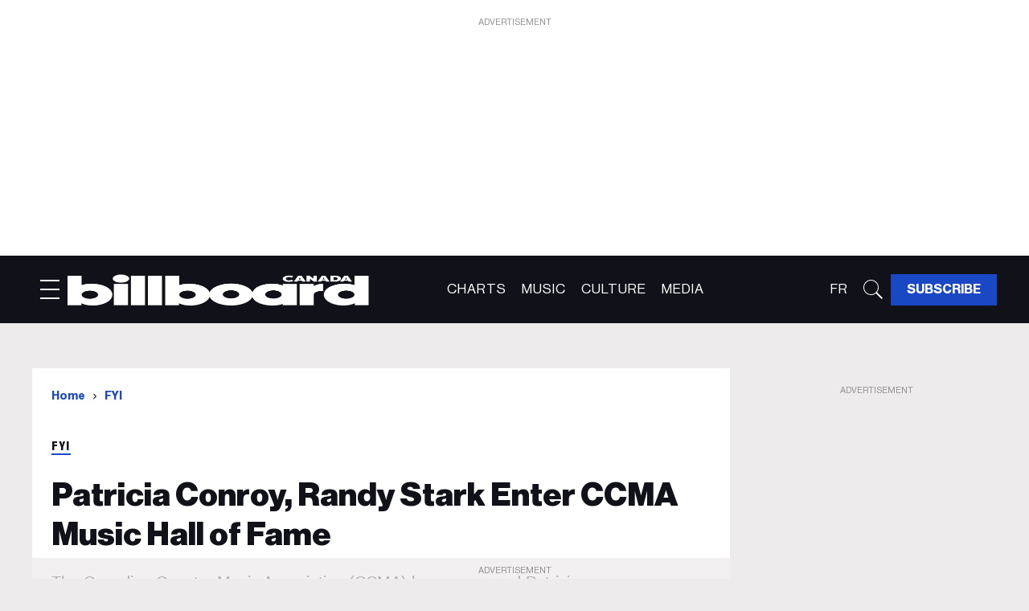

--- FILE ---
content_type: text/html; charset=utf-8
request_url: https://ca.billboard.com/fyi/patricia-conroy-randy-stark%C2%A0enter-ccma-music-hall-fame
body_size: 53857
content:
<!DOCTYPE html><!-- Powered by RebelMouse. https://www.rebelmouse.com --><html lang="en"><head prefix="og: https://ogp.me/ns# article: https://ogp.me/ns/article#"><script type="application/ld+json">{"@context":"https://schema.org","@type":"BreadcrumbList","itemListElement":[{"@type":"ListItem","id":"https://ca.billboard.com/","item":"https://ca.billboard.com/","name":"Home","position":1},{"@type":"ListItem","id":"https://ca.billboard.com/fyi","item":"https://ca.billboard.com/fyi","name":"FYI","position":2}]}</script><script type="application/ld+json">{"@context":"https://schema.org","@type":"NewsArticle","author":{"@type":"Person","description":"","identifier":"26368088","image":{"@type":"ImageObject","url":"https://ca.billboard.com/res/avatars/default"},"name":"Fyi Editor","url":"https://ca.billboard.com/author/fyieditor"},"dateModified":"2023-11-08T17:45:19Z","datePublished":"2021-09-12T00:00:00Z","description":"The Canadian Country Music Association (CCMA) has announced Patricia Conroy and Randy Stark as the 2021 inductees into the Canadian Country Music Hall of Fame.","headline":"Patricia Conroy, Randy Stark Enter CCMA Music Hall of Fame","image":[{"@type":"ImageObject","height":600,"url":"https://ca.billboard.com/media-library/image.png?id=49345545&width=980","width":1200}],"keywords":["CCMA","Randy Stark","Patricia Conroy"],"mainEntityOfPage":{"@id":"https://ca.billboard.com/fyi/patricia-conroy-randy-stark enter-ccma-music-hall-fame","@type":"WebPage"},"publisher":{"@type":"Organization","logo":{"@type":"ImageObject","url":"https://ca.billboard.com/media-library/eyJhbGciOiJIUzI1NiIsInR5cCI6IkpXVCJ9.eyJpbWFnZSI6Imh0dHBzOi8vYXNzZXRzLnJibC5tcy81MTEyODM1MS9vcmlnaW4ucG5nIiwiZXhwaXJlc19hdCI6MTgyNjQwOTU4OH0.SoPWrOkI5VJ-CO24o0uc9VEPUSnZ98Y8TQBLkayVNO4/image.png?width=210"},"name":"Billboard Canada"},"thumbnailUrl":"https://ca.billboard.com/media-library/image.png?id=49345545&amp;width=210","url":"https://ca.billboard.com/fyi/patricia-conroy-randy-stark enter-ccma-music-hall-fame"}</script><meta charset="utf-8"/><link rel="preload" as="font" href="https://partners.rebelmouse.com/cabillboard/NeueHaasDisplayRegular.woff2" type="font/woff2" crossorigin=""/><link rel="preload" as="font" href="https://partners.rebelmouse.com/cabillboard/NeueHaasDisplayMediu.woff2" type="font/woff2" crossorigin=""/><link rel="preload" as="font" href="https://partners.rebelmouse.com/cabillboard/NeueHaasDisplayBold.woff2" type="font/woff2" crossorigin=""/><link rel="preload" as="font" href="https://partners.rebelmouse.com/cabillboard/NeueHaasDisplayBlack.woff2" type="font/woff2" crossorigin=""/><link rel="preload" as="font" href="https://partners.rebelmouse.com/cabillboard/acumin-pro-condensed-black.woff2" type="font/woff2" crossorigin=""/><link rel="preload" href="https://ca.billboard.com/media-library/image.png?id=49345545&width=980&quality=50" as="image" fetchpriority="high"/><link rel="canonical" href="https://ca.billboard.com/fyi/patricia-conroy-randy-stark enter-ccma-music-hall-fame"/><meta property="fb:app_id" content="200167090048537"/><meta name="twitter:site" content="@billboardca"/><meta name="twitter:site:id" content="1651931091652034560"/><meta property="og:type" content="article"/><meta property="og:url" content="https://ca.billboard.com/fyi/patricia-conroy-randy-stark enter-ccma-music-hall-fame"/><meta property="og:site_name" content="Billboard Canada"/><meta property="og:image" content="https://ca.billboard.com/media-library/image.png?id=49345545&width=980"/><meta property="og:image:width" content="980"/><meta property="og:image:height" content="2000"/><meta property="og:title" content="Patricia Conroy, Randy Stark Enter CCMA Music Hall of Fame"/><meta property="og:description" content="The Canadian Country Music Association (CCMA) has announced Patricia Conroy and Randy Stark as the 2021 inductees into the Canadian Country Music Hall of Fame."/><meta name="description" content="The Canadian Country Music Association (CCMA) has announced Patricia Conroy and Randy Stark as the 2021 inductees into the Canadian Country Music Hall of Fame."/><meta name="keywords" content="CCMA, Randy Stark, Patricia Conroy"/><meta name="referrer" content="always"/><meta name="twitter:card" content="summary_large_image"/><meta name="twitter:image" content="https://ca.billboard.com/media-library/image.png?id=49345545&width=980"/><link rel="preconnect" href="https://assets.rebelmouse.io/" crossorigin="anonymous"/><link rel="preconnect" href="https://user-stats.rbl.ms/" crossorigin="anonymous"/><link rel="preconnect" href="https://pages-stats.rbl.ms/" crossorigin="anonymous"/><!--link rel="preload" href="https://static.rbl.ms/static/fonts/fontawesome/fontawesome-mini.woff" as="font" type="font/woff2" crossorigin--><script class="rm-i-script">window.REBELMOUSE_BOOTSTRAP_DATA = {"isUserLoggedIn": false, "site": {"id": 26263842, "isCommunitySite": false}, "runner": {"id": 26263842}, "post": {"id": 2665864098, "sections": [2233293737], "shareUrl": "https%3A%2F%2Fca.billboard.com%2Ffyi%2Fpatricia-conroy-randy-stark%C2%A0enter-ccma-music-hall-fame", "status": 0, "tags": ["CCMA", "Randy Stark", "Patricia Conroy"]}, "path": "/fyi/patricia-conroy-randy-stark\u00a0enter-ccma-music-hall-fame", "pathParams": {}, "resourceId": "pp_2665864098", "fbId": "200167090048537", "fbAppVersion": "v2.5", "clientGaId": "", "messageBusUri": "wss://messages.rebelmouse.io", "section": {"id": null}, "tag": {"slug": null, "isSection": false}, "fullBootstrapUrl": "/res/bootstrap/data.js?site_id=26263842\u0026resource_id=pp_2665864098\u0026path_params=%7B%7D\u0026override_device=desktop\u0026post_id=2665864098", "whitelabel_menu": {}, "useRiver": true, "engine": {"recaptchaSiteKey": null, "lazyLoadShortcodeImages": true, "backButtonGoToPage": true, "changeParticleUrlScroll": false, "countKeepReadingAsPageview": true, "defaultVideoPlayer": "", "theoPlayerLibraryLocation": "", "trackPageViewOnParticleUrlScroll": false, "webVitalsSampleRate": 100, "overrideDevicePixelRatio": null, "image_quality_level": 50, "sendEventsToCurrentDomain": false, "enableLoggedOutUserTracking": false, "useSmartLinks2": true}};
    </script><script class="rm-i-script">window.REBELMOUSE_BASE_ASSETS_URL = "https://ca.billboard.com/static/dist/social-ux/";
        window.REBELMOUSE_BASE_SSL_DOMAIN = "https://ca.billboard.com";
        window.REBELMOUSE_TASKS_QUEUE = [];
        window.REBELMOUSE_LOW_TASKS_QUEUE = [];
        window.REBELMOUSE_LOWEST_TASKS_QUEUE = [];
        window.REBELMOUSE_ACTIVE_TASKS_QUEUE = [];
        window.REBELMOUSE_STDLIB = {};
        window.RM_OVERRIDES = {};
        window.RM_AD_LOADER = [];
    </script><script src="https://ca.billboard.com/static/dist/social-ux/main.36c3749fa49db81ecd4f.bundle.mjs" class="rm-i-script" type="module" async="async" data-js-app="true" data-src-host="https://ca.billboard.com" data-src-file="main.mjs"></script><script src="https://ca.billboard.com/static/dist/social-ux/main.d0b30db35abc6251a38d.bundle.js" class="rm-i-script" nomodule="nomodule" defer="defer" data-js-app="true" data-src-host="https://ca.billboard.com" data-src-file="main.js"></script><script src="https://ca.billboard.com/static/dist/social-ux/runtime.5f2854bedb02943ff2a5.bundle.mjs" class="rm-i-script" type="module" async="async" data-js-app="true" data-src-host="https://ca.billboard.com" data-src-file="runtime.mjs"></script><script src="https://ca.billboard.com/static/dist/social-ux/runtime.5fe7c9a46d72403f8fd3.bundle.js" class="rm-i-script" nomodule="nomodule" defer="defer" data-js-app="true" data-src-host="https://ca.billboard.com" data-src-file="runtime.js"></script><!-- we collected enough need to fix it first before turn in back on--><!--script src="//cdn.ravenjs.com/3.16.0/raven.min.js" crossorigin="anonymous"></script--><!--script type="text/javascript">
        Raven.config('https://6b64f5cc8af542cbb920e0238864390a@sentry.io/147999').install();
    </script--><script class="rm-i-script">
        if ('serviceWorker' in navigator) {
          window.addEventListener('load', function() {
            navigator.serviceWorker.register('/sw.js').then(function(registration) {
              console.log('ServiceWorker registration successful with scope: ', registration.scope);
            }, function(err) {
              console.log('ServiceWorker registration failed: ', err);
            });
          });
        } else {
          console.log('ServiceWorker not enabled');
        }
    </script><script class="rm-i-script">
        // fallback error prone google tag setup
        var googletag = googletag || {};
        googletag.cmd = googletag.cmd || [];
    </script><meta http-equiv="X-UA-Compatible" content="IE=edge"/><link rel="alternate" type="application/rss+xml" title="Billboard Canada" href="/feeds/fyi.rss"/><meta name="viewport" content="width=device-width,initial-scale=1,minimum-scale=1.0"/><!-- TODO: move the default value from here --><title>Patricia Conroy, Randy Stark Enter CCMA Music Hall of Fame | Billboard Canada</title><style class="rm-i-styles">
        article,aside,details,figcaption,figure,footer,header,hgroup,nav,section{display:block;}audio,canvas,video{display:inline-block;}audio:not([controls]){display:none;}[hidden]{display:none;}html{font-size:100%;-webkit-text-size-adjust:100%;-ms-text-size-adjust:100%;}body{margin:0;font-size:1em;line-height:1.4;}body,button,input,select,textarea{font-family:Tahoma,sans-serif;color:#5A5858;}::-moz-selection{background:#145A7C;color:#fff;text-shadow:none;}::selection{background:#145A7C;color:#fff;text-shadow:none;}:focus{outline:5px auto #2684b1;}a:hover,a:active{outline:0;}abbr[title]{border-bottom:1px dotted;}b,strong{font-weight:bold;}blockquote{margin:1em 40px;}dfn{font-style:italic;}hr{display:block;height:1px;border:0;border-top:1px solid #ccc;margin:1em 0;padding:0;}ins{background:#ff9;color:#000;text-decoration:none;}mark{background:#ff0;color:#000;font-style:italic;font-weight:bold;}pre,code,kbd,samp{font-family:monospace,serif;_font-family:'courier new',monospace;font-size:1em;}pre{white-space:pre;white-space:pre-wrap;word-wrap:break-word;}q{quotes:none;}q:before,q:after{content:"";content:none;}small{font-size:85%;}sub,sup{font-size:75%;line-height:0;position:relative;vertical-align:baseline;}sup{top:-0.5em;}sub{bottom:-0.25em;}ul,ol{margin:1em 0;padding:0 0 0 40px;}dd{margin:0 0 0 40px;}nav ul,nav ol{list-style:none;list-style-image:none;margin:0;padding:0;}img{border:0;-ms-interpolation-mode:bicubic;vertical-align:middle;}svg:not(:root){overflow:hidden;}figure{margin:0;}form{margin:0;}fieldset{border:0;margin:0;padding:0;}label{cursor:pointer;}legend{border:0;padding:0;}button,input{line-height:normal;}button,input[type="button"],input[type="reset"],input[type="submit"]{cursor:pointer;-webkit-appearance:button;}input[type="checkbox"],input[type="radio"]{box-sizing:border-box;padding:0;}input[type="search"]{-webkit-appearance:textfield;box-sizing:content-box;}input[type="search"]::-webkit-search-decoration{-webkit-appearance:none;}button::-moz-focus-inner,input::-moz-focus-inner{border:0;padding:0;}textarea{overflow:auto;vertical-align:top;resize:vertical;}input:invalid,textarea:invalid{background-color:#fccfcc;}table{border-collapse:collapse;border-spacing:0;}td{vertical-align:top;}.ir{display:block;border:0;text-indent:-999em;overflow:hidden;background-color:transparent;background-repeat:no-repeat;text-align:left;direction:ltr;}.ir br{display:none;}.hidden{display:none !important;visibility:hidden;}.visuallyhidden{border:0;clip:rect(0 0 0 0);height:1px;margin:-1px;overflow:hidden;padding:0;position:absolute;width:1px;}.visuallyhidden.focusable:active,.visuallyhidden.focusable:focus{clip:auto;height:auto;margin:0;overflow:visible;position:static;width:auto;}.invisible{visibility:hidden;}.clearfix:before,.clearfix:after{content:"";display:table;}.clearfix:after{clear:both;}.clearfix{zoom:1;}.zindex20{z-index:20;}.zindex30{z-index:30;}.zindex40{z-index:40;}.zindex50{z-index:50;}html{font-size:10pxpx;font-family:var(--primary-font-family);line-height:var(--primary-line-height);font-weight:normal;}body,button,input,select,textarea{font-family:var(--primary-font-family);}.col,body{font-size:1.6rem;line-height:var(--primary-line-height);}a{text-decoration:none;}a:hover{text-decoration:none;}.with-primary-color{}.with-primary-color:hover{}.js-tab,.js-keep-reading,.js-toggle{cursor:pointer;}.noselect{-webkit-touch-callout:none;-webkit-user-select:none;-khtml-user-select:none;-moz-user-select:none;-ms-user-select:none;user-select:none;}.tabs__tab{display:inline-block;padding:10px;}.tabs__tab-content{display:none;}.tabs__tab-content.active{display:block;}button:focus,input[type="text"],input[type="email"]{outline:0;}audio,canvas,iframe,img,svg,video{vertical-align:middle;max-width:100%;}textarea{resize:vertical;}.main{position:relative;overflow:hidden;}.valign-wrapper{display:-webkit-flex;display:-ms-flexbox;display:flex;-webkit-align-items:center;-ms-flex-align:center;align-items:center;}.valign-wrapper .valign{display:block;}#notification{position:fixed;}.article-module__controls-placeholder{position:absolute;}.display-block{display:block;}.cover-all{position:absolute;width:100%;height:100%;}.full-width{width:100%;}.fa{font-family:FontAwesome,"fontawesome-mini" !important;}.fa.fa-instagram{font-size:1.15em;}.fa-googleplus:before{content:"\f0d5";}.post-partial,.overflow-visible{overflow:visible !important;}.attribute-data{margin:0 10px 10px 0;padding:5px 10px;color:white;border-radius:3px;margin-bottom:10px;display:inline-block;}.attribute-data[value=""]{display:none;}.badge{display:inline-block;overflow:hidden;}.badge-image{border-radius:100%;}.js-expandable.expanded .js-expand,.js-expandable:not(.expanded) .js-contract{display:none;}.js-scroll-trigger{display:block;width:100%;}.sticky-target:not(.legacy){position:fixed;opacity:0;top:0;will-change:transform;transform:translate3d(0px,0px,0px);}.sticky-target.legacy{position:relative;}.sticky-target.legacy.sticky-active{position:fixed;}.color-inherit:hover,.color-inherit{color:inherit;}.js-appear-on-expand{transition:all 350ms;height:0;overflow:hidden;opacity:0;}.content-container{display:none;}.expanded .content-container{display:block;}.expanded .js-appear-on-expand{opacity:1;height:auto;}.logged-out-user .js-appear-on-expand{height:0;opacity:0;}.h1,.h2{margin:0;padding:0;font-size:1em;font-weight:normal;}.lazyload-placeholder{display:none;position:absolute;text-align:center;background:rgba(0,0,0,0.1);top:0;bottom:0;left:0;right:0;}div[runner-lazy-loading] .lazyload-placeholder,iframe[runner-lazy-loading] + .lazyload-placeholder{display:block;}.abs-pos-center{position:absolute;top:0;bottom:0;left:0;right:0;margin:auto;}.relative{position:relative;}.runner-spinner{position:absolute;top:0;bottom:0;left:0;right:0;margin:auto;width:50px;}.runner-spinner:before{content:"";display:block;padding-top:100%;}.rm-non-critical-loaded .runner-spinner-circular{animation:rotate 2s linear infinite;height:100%;transform-origin:center center;width:100%;position:absolute;top:0;bottom:0;left:0;right:0;margin:auto;}.position-relative{position:relative;}.collection-button{display:inline-block;}.rm-non-critical-loaded .runner-spinner-path{stroke-dasharray:1,200;stroke-dashoffset:0;animation:dash 1.5s ease-in-out infinite,color 6s ease-in-out infinite;stroke-linecap:round;}.pagination-container .pagination-wrapper{display:flex;align-items:center;}.pagination-container .pagination-wrapper a{color:rgba(59,141,242,1);margin:0 5px;}@keyframes rotate{100%{transform:rotate(360deg);}}@keyframes dash{0%{stroke-dasharray:1,200;stroke-dashoffset:0;}50%{stroke-dasharray:89,200;stroke-dashoffset:-35px;}100%{stroke-dasharray:89,200;stroke-dashoffset:-124px;}}@keyframes color{100%,0%{stroke:rgba(255,255,255,1);}40%{stroke:rgba(255,255,255,0.6);}66%{stroke:rgba(255,255,255,0.9);}80%,90%{stroke:rgba(255,255,255,0.7);}}.js-section-loader-feature-container > .slick-list > .slick-track > .slick-slide:not(.slick-active){height:0;visibility:hidden;}.rebellt-item-media-container .instagram-media{margin-left:auto !important;margin-right:auto !important;}.js-hidden-panel{position:fixed;top:0;left:0;right:0;transition:all 300ms;z-index:10;}.js-hidden-panel.active{transform:translate3d(0,-100%,0);}.content{margin-left:auto;margin-right:auto;max-width:1100px;width:90%;}.ad-tag{text-align:center;}.ad-tag__inner{display:inline-block;}.content .ad-tag{margin-left:-5%;margin-right:-5%;}@media (min-width:768px){.content .ad-tag{margin-left:auto;margin-right:auto;}}.user-prefs{display:none;}.no-mb:not(:last-child){margin-bottom:0;}.no-mt:not(:first-child){margin-top:0;}.sm-mt-0:not(:empty):before,.sm-mt-1:not(:empty):before,.sm-mt-2:not(:empty):before,.sm-mb-0:not(:empty):after,.sm-mb-1:not(:empty):after,.sm-mb-2:not(:empty):after,.md-mt-0:not(:empty):before,.md-mt-1:not(:empty):before,.md-mt-2:not(:empty):before,.md-mb-0:not(:empty):after,.md-mb-1:not(:empty):after,.md-mb-2:not(:empty):after,.lg-mt-0:not(:empty):before,.lg-mt-1:not(:empty):before,.lg-mt-2:not(:empty):before,.lg-mb-0:not(:empty):after,.lg-mb-1:not(:empty):after,.lg-mb-2:not(:empty):after{content:'';display:block;overflow:hidden;}.sm-mt-0:not(:empty):before{margin-bottom:0;}.sm-mt-0 > *{margin-top:0;}.sm-mt-1:not(:empty):before{margin-bottom:-10px;}.sm-mt-1 > *{margin-top:10px;}.sm-mt-2:not(:empty):before{margin-bottom:-20px;}.sm-mt-2 > *{margin-top:20px;}.sm-mb-0:not(:empty):after{margin-top:0;}.sm-mb-0 > *{margin-bottom:0;}.sm-mb-1:not(:empty):after{margin-top:-10px;}.sm-mb-1 > *{margin-bottom:10px;}.sm-mb-2:not(:empty):after{margin-top:-20px;}.sm-mb-2 > *{margin-bottom:20px;}@media (min-width:768px){.md-mt-0:not(:empty):before{margin-bottom:0;}.md-mt-0 > *{margin-top:0;}.md-mt-1:not(:empty):before{margin-bottom:-10px;}.md-mt-1 > *{margin-top:10px;}.md-mt-2:not(:empty):before{margin-bottom:-20px;}.md-mt-2 > *{margin-top:20px;}.md-mb-0:not(:empty):after{margin-top:0;}.md-mb-0 > *{margin-bottom:0;}.md-mb-1:not(:empty):after{margin-top:-10px;}.md-mb-1 > *{margin-bottom:10px;}.md-mb-2:not(:empty):after{margin-top:-20px;}.md-mb-2 > *{margin-bottom:20px;}}@media (min-width:1024px){.lg-mt-0:not(:empty):before{margin-bottom:0;}.lg-mt-0 > *{margin-top:0;}.lg-mt-1:not(:empty):before{margin-bottom:-10px;}.lg-mt-1 > *{margin-top:10px;}.lg-mt-2:not(:empty):before{margin-bottom:-20px;}.lg-mt-2 > *{margin-top:20px;}.lg-mb-0:not(:empty):after{margin-top:0;}.lg-mb-0 > *{margin-bottom:0;}.lg-mb-1:not(:empty):after{margin-top:-10px;}.lg-mb-1 > *{margin-bottom:10px;}.lg-mb-2:not(:empty):after{margin-top:-20px;}.lg-mb-2 > *{margin-bottom:20px;}}.sm-cp-0{padding:0;}.sm-cp-1{padding:10px;}.sm-cp-2{padding:20px;}@media (min-width:768px){.md-cp-0{padding:0;}.md-cp-1{padding:10px;}.md-cp-2{padding:20px;}}@media (min-width:1024px){.lg-cp-0{padding:0;}.lg-cp-1{padding:10px;}.lg-cp-2{padding:20px;}}.mb-2 > *{margin-bottom:20px;}.mb-2 > :last-child{margin-bottom:0;}.v-sep > *{margin-bottom:20px;}@media (min-width:768px){.v-sep > *{margin-bottom:40px;}}.v-sep > *:last-child{margin-bottom:0;}@media only screen and (max-width:767px){.hide-mobile{display:none !important;}}@media only screen and (max-width:1023px){.hide-tablet-and-mobile{display:none !important;}}@media only screen and (min-width:768px){.hide-tablet-and-desktop{display:none !important;}}@media only screen and (min-width:768px) and (max-width:1023px){.hide-tablet{display:none !important;}}@media only screen and (min-width:1024px){.hide-desktop{display:none !important;}}.row.px10{margin-left:-10px;margin-right:-10px;}.row.px10 > .col{padding-left:10px;padding-right:10px;}.row.px20{margin-left:-20px;margin-right:-20px;}.row.px20 > .col{padding-left:20px;padding-right:20px;}.row{margin-left:auto;margin-right:auto;overflow:hidden;}.row:after{content:'';display:table;clear:both;}.row:not(:empty){margin-bottom:-20px;}.col{margin-bottom:20px;}@media (min-width:768px){.col{margin-bottom:40px;}.row:not(:empty){margin-bottom:-40px;}}.row .col{float:left;box-sizing:border-box;}.row .col.pull-right{float:right;}.row .col.s1{width:8.3333333333%;}.row .col.s2{width:16.6666666667%;}.row .col.s3{width:25%;}.row .col.s4{width:33.3333333333%;}.row .col.s5{width:41.6666666667%;}.row .col.s6{width:50%;}.row .col.s7{width:58.3333333333%;}.row .col.s8{width:66.6666666667%;}.row .col.s9{width:75%;}.row .col.s10{width:83.3333333333%;}.row .col.s11{width:91.6666666667%;}.row .col.s12{width:100%;}@media only screen and (min-width:768px){.row .col.m1{width:8.3333333333%;}.row .col.m2{width:16.6666666667%;}.row .col.m3{width:25%;}.row .col.m4{width:33.3333333333%;}.row .col.m5{width:41.6666666667%;}.row .col.m6{width:50%;}.row .col.m7{width:58.3333333333%;}.row .col.m8{width:66.6666666667%;}.row .col.m9{width:75%;}.row .col.m10{width:83.3333333333%;}.row .col.m11{width:91.6666666667%;}.row .col.m12{width:100%;}}@media only screen and (min-width:1024px){.row .col.l1{width:8.3333333333%;}.row .col.l2{width:16.6666666667%;}.row .col.l3{width:25%;}.row .col.l4{width:33.3333333333%;}.row .col.l5{width:41.6666666667%;}.row .col.l6{width:50%;}.row .col.l7{width:58.3333333333%;}.row .col.l8{width:66.6666666667%;}.row .col.l9{width:75%;}.row .col.l10{width:83.3333333333%;}.row .col.l11{width:91.6666666667%;}.row .col.l12{width:100%;}}.widget{position:relative;box-sizing:border-box;}.widget:hover .widget__headline a{}.widget__headline{font-family:var(--primary-font-family);cursor:pointer;}.widget__headline-text{font-family:inherit;color:inherit;word-break:break-word;}.widget__section-text{display:block;}.image,.widget__image{background-position:center;background-repeat:no-repeat;background-size:cover;display:block;z-index:0;}.widget__play{position:absolute;width:100%;height:100%;text-align:center;}.rm-widget-image-holder{position:relative;}.rm-video-holder{position:absolute;width:100%;height:100%;top:0;left:0;}.rm-zindex-hidden{display:none;z-index:-1;}.rm-widget-image-holder .widget__play{top:0;left:0;}.image.no-image{background-color:#e4e4e4;}.widget__video{position:relative;}.widget__video .rm-scrop-spacer{padding-bottom:56.25%;}.widget__video.rm-video-tiktok{max-width:605px;}.widget__video video,.widget__video iframe{position:absolute;top:0;left:0;height:100%;}.widget__product-vendor{font-size:1.5em;line-height:1.5;margin:25px 0;}.widget__product-buy-link{margin:15px 0;}.widget__product-buy-link-btn{background-color:#000;color:#fff;display:inline-block;font-size:1.6rem;line-height:1em;padding:1.25rem;font-weight:700;}.widget__product-buy-btn:hover{color:#fff;}.widget__product-price{font-size:1.5em;line-height:1.5;margin:25px 0;}.widget__product-compare-at-price{text-decoration:line-through;}.rebellt-item.is--mobile,.rebellt-item.is--tablet{margin-bottom:0.85em;}.rebellt-item.show_columns_on_mobile.col2,.rebellt-item.show_columns_on_mobile.col3{display:inline-block;vertical-align:top;}.rebellt-item.show_columns_on_mobile.col2{width:48%;}.rebellt-item.show_columns_on_mobile.col3{width:32%;}@media only screen and (min-width:768px){.rebellt-item.col2:not(.show_columns_on_mobile),.rebellt-item.col3:not(.show_columns_on_mobile){display:inline-block;vertical-align:top;}.rebellt-item.col2:not(.show_columns_on_mobile){width:48%;}.rebellt-item.col3:not(.show_columns_on_mobile){width:32%;}}.rebellt-item.parallax{background-size:cover;background-attachment:fixed;position:relative;left:calc(-50vw + 50%);width:100vw;min-height:100vh;padding:0 20%;box-sizing:border-box;max-width:inherit;text-align:center;z-index:3;}.rebellt-item.parallax.is--mobile{background-position:center;margin-bottom:0;padding:0 15%;}.rebellt-item.parallax.has-description:before,.rebellt-item.parallax.has-description:after{content:"";display:block;padding-bottom:100%;}.rebellt-item.parallax.has-description.is--mobile:before,.rebellt-item.parallax.has-description.is--mobile:after{padding-bottom:90vh;}.rebellt-item.parallax h3,.rebellt-item.parallax p{color:white;text-shadow:1px 0 #000;}.rebellt-item.parallax.is--mobile p{font-size:18px;font-weight:400;}.rebellt-ecommerce h3{font-size:1.8em;margin-bottom:15px;}.rebellt-ecommerce--vendor{font-size:1.5em;line-height:1.5;margin:25px 0;}.rebellt-ecommerce--price{font-size:1.5em;line-height:1.5;margin:25px 0;}.rebellt-ecommerce--compare-at-price{text-decoration:line-through;}.rebellt-ecommerce--buy{margin:15px 0;}.rebellt-ecommerce--btn{background-color:#000;color:#fff;display:inline-block;font-size:1.6rem;line-height:1em;padding:1.25rem;font-weight:700;}.rebellt-ecommerce--btn:hover{color:#fff;}.rebelbar.skin-simple{height:50px;line-height:50px;font-size:1.2rem;border-left:none;border-right:none;background-color:#fff;}.rebelbar.skin-simple .rebelbar__inner{position:relative;height:100%;margin:0 auto;padding:0 20px;max-width:1300px;}.rebelbar.skin-simple .logo{float:left;}.rebelbar.skin-simple .logo__image{max-height:50px;max-width:190px;}.rebelbar--fake.skin-simple{position:relative;border-color:#fff;}.rebelbar--fixed.skin-simple{position:absolute;width:100%;z-index:3;}.with-fixed-header .rebelbar--fixed.skin-simple{position:fixed;top:0;}.rebelbar.skin-simple .rebelbar__menu-toggle{position:relative;cursor:pointer;float:left;text-align:center;font-size:0;width:50px;margin-left:-15px;height:100%;}.rebelbar.skin-simple i{vertical-align:middle;display:inline-block;font-size:20px;}.rebelbar.skin-simple .rebelbar__menu-toggle:hover{}.rebelbar.skin-simple .rebelbar__section-links{display:none;padding:0 100px 0 40px;overflow:hidden;height:100%;}.rebelbar.skin-simple .rebelbar__section-list{margin:0 -15px;height:100%;}.rebelbar.skin-simple .rebelbar__section-links li{display:inline-block;padding:0 15px;text-align:left;}.rebelbar.skin-simple .rebelbar__section-link{display:block;font-size:1.8rem;font-weight:400;text-decoration:none;}.rebelbar.skin-simple .rebelbar__section-link:hover{}.rebelbar.skin-simple .rebelbar__sharebar.sharebar{display:none;}.rebelbar.skin-simple .rebelbar__section-list.js--active .rebelbar__more-sections-button{visibility:visible;}.rebelbar.skin-simple .rebelbar__more-sections-button{cursor:pointer;visibility:hidden;}.rebelbar.skin-simple #rebelbar__more-sections{visibility:hidden;position:fixed;line-height:70px;left:0;width:100%;background-color:#1f1f1f;}.rebelbar.skin-simple #rebelbar__more-sections a{color:white;}.rebelbar.skin-simple #rebelbar__more-sections.opened{visibility:visible;}@media only screen and (min-width:768px){.rebelbar.skin-simple .rebelbar__menu-toggle{margin-right:15px;}.rebelbar.skin-simple{height:100px;line-height:100px;font-weight:700;}.rebelbar.skin-simple .logo__image{max-width:350px;max-height:100px;}.rebelbar.skin-simple .rebelbar__inner{padding:0 40px;}.rebelbar.skin-simple .rebelbar__sharebar.sharebar{float:left;margin-top:20px;margin-bottom:20px;padding-left:40px;}}@media (min-width:960px){.rebelbar.skin-simple .rebelbar__section-links{display:block;}.with-floating-shares .rebelbar.skin-simple .search-form{display:none;}.with-floating-shares .rebelbar.skin-simple .rebelbar__sharebar.sharebar{display:block;}.with-floating-shares .rebelbar.skin-simple .rebelbar__section-links{display:none;}}.menu-global{display:none;width:100%;position:fixed;z-index:3;color:white;background-color:#1a1a1a;height:100%;font-size:1.8rem;overflow-y:auto;overflow-x:hidden;line-height:1.6em;}@media (min-width:768px){.menu-global{display:block;max-width:320px;top:0;-webkit-transform:translate(-320px,0);transform:translate(-320px,0);transform:translate3d(-320px,0,0);}.menu-global,.all-content-wrapper{transition:transform .2s cubic-bezier(.2,.3,.25,.9);}}.menu-overlay{position:fixed;top:-100%;left:0;height:0;width:100%;cursor:pointer;visibility:hidden;opacity:0;transition:opacity 200ms;}.menu-opened .menu-overlay{visibility:visible;height:100%;z-index:1;opacity:1;top:0;}@media only screen and (min-width:768px){.menu-opened .menu-overlay{z-index:10;background:rgba(255,255,255,.6);}}@media (min-width:960px){.logged-out-user .rebelbar.skin-simple .menu-overlay{display:none;}}@media (min-width:600px){.rm-resized-container-5{width:5%;}.rm-resized-container-10{width:10%;}.rm-resized-container-15{width:15%;}.rm-resized-container-20{width:20%;}.rm-resized-container-25{width:25%;}.rm-resized-container-30{width:30%;}.rm-resized-container-35{width:35%;}.rm-resized-container-40{width:40%;}.rm-resized-container-45{width:45%;}.rm-resized-container-50{width:50%;}.rm-resized-container-55{width:55%;}.rm-resized-container-60{width:60%;}.rm-resized-container-65{width:65%;}.rm-resized-container-70{width:70%;}.rm-resized-container-75{width:75%;}.rm-resized-container-80{width:80%;}.rm-resized-container-85{width:85%;}.rm-resized-container-90{width:90%;}.rm-resized-container-95{width:95%;}.rm-resized-container-100{width:100%;}}.rm-embed-container{position:relative;}.rm-embed-container.rm-embed-instagram{max-width:540px;}.rm-embed-container.rm-embed-tiktok{max-width:572px;min-height:721px;}.rm-embed-container.rm-embed-tiktok blockquote,.rm-embed-twitter blockquote{all:revert;}.rm-embed-container.rm-embed-tiktok blockquote{margin-left:0;margin-right:0;position:relative;}.rm-embed-container.rm-embed-tiktok blockquote,.rm-embed-container.rm-embed-tiktok blockquote > iframe,.rm-embed-container.rm-embed-tiktok blockquote > section{width:100%;min-height:721px;display:block;}.rm-embed-container.rm-embed-tiktok blockquote > section{position:absolute;top:0;left:0;right:0;bottom:0;display:flex;align-items:center;justify-content:center;flex-direction:column;text-align:center;}.rm-embed-container.rm-embed-tiktok blockquote > section:before{content:"";display:block;width:100%;height:300px;border-radius:8px;}.rm-embed-container > .rm-embed,.rm-embed-container > .rm-embed-holder{position:absolute;top:0;left:0;}.rm-embed-holder{display:block;height:100%;width:100%;display:flex;align-items:center;}.rm-embed-container > .rm-embed-spacer{display:block;}.rm-embed-twitter{max-width:550px;margin-top:10px;margin-bottom:10px;}.rm-embed-twitter blockquote{position:relative;height:100%;width:100%;flex-direction:column;display:flex;align-items:center;justify-content:center;flex-direction:column;text-align:center;}.rm-embed-twitter:not(.rm-off) .twitter-tweet{margin:0 !important;}.logo__image,.image-element__img,.rm-lazyloadable-image{max-width:100%;height:auto;}.logo__image,.image-element__img{width:auto;}@media (max-width:768px){.rm-embed-spacer.rm-embed-spacer-desktop{display:none;}}@media (min-width:768px){.rm-embed-spacer.rm-embed-spacer-mobile{display:none;}}.sharebar{margin:0 -4px;padding:0;font-size:0;line-height:0;}.sharebar a{color:#fff;}.sharebar a:hover{text-decoration:none;color:#fff;}.sharebar .share,.sharebar .share-plus{display:inline-block;margin:0 4px;font-size:14px;font-weight:400;padding:0 10px;width:20px;min-width:20px;height:40px;line-height:38px;text-align:center;vertical-align:middle;border-radius:2px;}.sharebar .share-plus i,.sharebar .share i{display:inline-block;vertical-align:middle;}.sharebar .hide-button{display:none;}.sharebar.enable-panel .hide-button{display:inline-block;}.sharebar.enable-panel .share-plus{display:none;}.sharebar.with-first-button-caption:not(.enable-panel) .share:first-child{width:68px;}.sharebar.with-first-button-caption:not(.enable-panel) .share:first-child:after{content:'Share';padding-left:5px;vertical-align:middle;}.sharebar--fixed{display:none;position:fixed;bottom:0;z-index:1;text-align:center;width:100%;left:0;margin:20px auto;}.with-floating-shares .sharebar--fixed{display:block;}.sharebar.fly_shared:not(.enable-panel) .share:nth-child(5){display:none;}.share-media-panel .share-media-panel-pinit{position:absolute;right:0;bottom:0;background-color:transparent;}.share-media-panel-pinit_share{background-image:url('/static/img/whitelabel/runner/spritesheets/pin-it-sprite.png');background-color:#BD081C;background-position:-1px -17px;border-radius:4px;float:right;height:34px;margin:7px;width:60px;background-size:194px auto;}.share-media-panel-pinit_share:hover{opacity:.9;}@media (min-width:768px){.sharebar .share-plus .fa,.sharebar .share .fa{font-size:22px;}.sharebar .share,.sharebar .share-plus{padding:0 15px;width:30px;min-width:30px;height:60px;line-height:60px;margin:0 4px;font-size:16px;}.sharebar.with-first-button-caption:not(.enable-panel) .share:first-child{width:180px;}.sharebar.with-first-button-caption:not(.enable-panel) .share:first-child:after{content:'Share this story';padding-left:10px;vertical-align:middle;text-transform:uppercase;}.share-media-panel-pinit_share{background-position:-60px -23px;height:45px;margin:10px;width:80px;}}.action-btn{display:block;font-size:1.6rem;cursor:pointer;border:2px solid ;border-radius:2px;line-height:1em;padding:1.6rem;font-weight:700;text-align:center;}.action-btn:hover{border:2px solid ;}.section-headline__text{font-size:3rem;font-weight:700;line-height:1;}.section-headline__text{}@media (min-width:768px){.section-headline__text{font-size:3.6rem;}.content__main .section-headline__text{margin-top:-.3rem;margin-bottom:2rem;}}.module-headline__text{font-size:3rem;font-weight:700;}@media (min-width:768px){.module-headline__text{font-size:3.6rem;}}.search-form{position:absolute;top:0;right:20px;z-index:1;}.search-form__text-input{display:none;height:42px;font-size:1.3rem;background-color:#f4f4f4;border:none;color:#8f8f8f;text-indent:10px;padding:0;width:220px;position:absolute;right:-10px;top:0;bottom:0;margin:auto;}.search-form .search-form__submit{display:none;position:relative;border:none;bottom:2px;background-color:transparent;}.search-form__text-input:focus,.search-form__submit:focus{border:0 none;-webkit-box-shadow:none;-moz-box-shadow:none;box-shadow:none;outline:0 none;}.show-search .search-form__close{position:absolute;display:block;top:0;bottom:0;margin:auto;height:1rem;right:-28px;}.search-form__open{vertical-align:middle;bottom:2px;display:inline-block;position:relative;font-size:1.9rem;}.show-search .search-form__text-input{display:block;}.show-search .search-form__submit{display:inline-block;vertical-align:middle;padding:0;font-size:1.9rem;}.search-form__close,.show-search .search-form__open{display:none;}.quick-search{display:block;border-bottom:1px solid #d2d2d2;padding:24px 0 28px;margin-bottom:20px;position:relative;}.quick-search__submit{background-color:transparent;border:0;padding:0;margin:0;position:absolute;zoom:.75;color:#000;}.quick-search__input{background-color:transparent;border:0;padding:0;font-size:1.5rem;font-weight:700;line-height:3em;padding-left:40px;width:100%;box-sizing:border-box;}@media (min-width:768px){.search-form{right:40px;}.quick-search{margin-bottom:40px;padding:0 0 20px;}.quick-search__submit{zoom:1;}.quick-search__input{line-height:2.2em;padding-left:60px;}}.search-widget{position:relative;}.search-widget__input,.search-widget__submit{border:none;padding:0;margin:0;background:transparent;font-size:inherit;line-height:inherit;}.social-links__link{display:inline-block;padding:12px;line-height:0;width:25px;height:25px;border-radius:50%;margin:0 6px;font-size:1.5em;text-align:center;position:relative;vertical-align:middle;color:white;}.social-links__link:hover{color:white;}.social-links__link > span{position:absolute;top:0;left:0;right:0;bottom:0;margin:auto;height:1em;}.article__body{font-family:var(--primary-font-family);}.body-description .horizontal-rule{border-top:2px solid #eee;}.article-content blockquote{border-left:5px solid ;color:#656565;padding:0 0 0 25px;margin:1em 0 1em 25px;}.article__splash-custom{position:relative;}.body hr{display:none;}.article-content .media-caption{color:#9a9a9a;font-size:1.4rem;line-height:2;}.giphy-image{margin-bottom:0;}.article-body a{word-wrap:break-word;}.article-content .giphy-image__credits-wrapper{margin:0;}.article-content .giphy-image__credits{color:#000;font-size:1rem;}.article-content .image-media,.article-content .giphy-image .media-photo-credit{display:block;}.tags{margin:0 -5px;}.tags__item{margin:5px;display:inline-block;}.tags .tags__item{line-height:1;}.slideshow .carousel-control{overflow:hidden;}.shortcode-media .media-caption,.shortcode-media .media-photo-credit{display:block;}@media (min-width:768px){.tags{margin:0 -10px;}.tags__item{margin:10px;}.article-content__comments-wrapper{border-bottom:1px solid #d2d2d2;margin-bottom:20px;padding-bottom:40px;}}.subscription-widget{padding:30px;}.subscription-widget .module-headline__text{text-align:center;font-size:2rem;font-weight:400;color:#fff;}.subscription-widget .social-links{margin-left:-10px;margin-right:-10px;text-align:center;font-size:0;}.subscription-widget .social-links__link{display:inline-block;vertical-align:middle;width:39px;height:39px;color:#fff;box-sizing:border-box;border-radius:50%;font-size:20px;margin:0 5px;line-height:35px;background:transparent;border:2px solid #fff;border-color:#fff;}.subscription-widget .social-links__link:hover{background:transparent;}.subscription-widget .social-links__link .fa-instagram{margin:5px 0 0 1px;}.subscription-widget__site-links{margin:30px -5px;text-align:center;font-size:.8em;}.subscription-widget__site-link{padding:0 5px;color:inherit;}.newsletter-element__form{text-align:center;position:relative;max-width:500px;margin-left:auto;margin-right:auto;}.newsletter-element__submit,.newsletter-element__input{border:0;padding:10px;font-size:1.6rem;font-weight:500;height:40px;line-height:20px;margin:0;}.newsletter-element__submit{color:#fff;position:absolute;top:0;right:0;}.newsletter-element__submit:hover{opacity:.9;}.newsletter-element__input{background:#f4f4f4;width:100%;color:#8f8f8f;padding-right:96px;box-sizing:border-box;}.gdpr-cookie-wrapper{position:relative;left:0;right:0;padding:.5em;box-sizing:border-box;}.gdpr-cookie-controls{text-align:right;}.runner-authors-list{margin-top:0;margin-bottom:0;padding-left:0;list-style-type:none;}.runner-authors-author-wrapper{display:flex;flex-direction:row;flex-wrap:nowrap;justify-content:flex-start;align-items:stretch;align-content:stretch;}.runner-authors-avatar-thumb{display:inline-block;border-radius:100%;width:55px;height:55px;background-repeat:no-repeat;background-position:center;background-size:cover;overflow:hidden;}.runner-authors-avatar-thumb img{width:100%;height:100%;display:block;object-fit:cover;border-radius:100%;}.runner-authors-avatar-fallback{display:flex;align-items:center;justify-content:center;width:100%;height:100%;font-size:12px;line-height:1.1;text-align:center;padding:4px;background:#e0e0e0;color:#555;font-weight:600;text-transform:uppercase;border-radius:100%;overflow:hidden;}.runner-authors-author-info{width:calc(100% - 55px);}.runner-author-name-container{padding:0 6px;}.rm-breadcrumb__list{margin:0;padding:0;}.rm-breadcrumb__item{list-style-type:none;display:inline;}.rm-breadcrumb__item:last-child .rm-breadcrumb__separator{display:none;}.rm-breadcrumb__item:last-child .rm-breadcrumb__link,.rm-breadcrumb__link.disabled{pointer-events:none;color:inherit;}.social-tab-i .share-fb:after,.social-tab-i .share-tw:after{content:none;}.share-buttons .social-tab-i a{margin-right:0;}.share-buttons .social-tab-i li{line-height:1px;float:left;}.share-buttons .social-tab-i ul{margin:0;padding:0;list-style:none;}.share-tab-img{max-width:100%;padding:0;margin:0;position:relative;overflow:hidden;display:inline-block;}.share-buttons .social-tab-i{position:absolute;bottom:0;right:0;margin:0;padding:0;z-index:1;list-style-type:none;}.close-share-mobile,.show-share-mobile{background-color:rgba(0,0,0,.75);}.share-buttons .social-tab-i.show-mobile-share-bar .close-share-mobile,.share-buttons .social-tab-i .show-share-mobile,.share-buttons .social-tab-i .share{width:30px;height:30px;line-height:27px;padding:0;text-align:center;display:inline-block;vertical-align:middle;}.share-buttons .social-tab-i.show-mobile-share-bar .show-share-mobile,.share-buttons .social-tab-i .close-share-mobile{display:none;}.share-buttons .social-tab-i .icons-share{vertical-align:middle;display:inline-block;font:normal normal normal 14px/1 FontAwesome;color:white;}.social-tab-i .icons-share.fb:before{content:'\f09a';}.social-tab-i .icons-share.tw:before{content:'\f099';}.social-tab-i .icons-share.pt:before{content:'\f231';}.social-tab-i .icons-share.tl:before{content:'\f173';}.social-tab-i .icons-share.em:before{content:'\f0e0';}.social-tab-i .icons-share.sprite-shares-close:before{content:'\f00d';}.social-tab-i .icons-share.sprite-shares-share:before{content:'\f1e0';}@media only screen and (max-width:768px){.share-tab-img .social-tab-i{display:block;}.share-buttons .social-tab-i .share{display:none;}.share-buttons .social-tab-i.show-mobile-share-bar .share{display:block;}.social-tab-i li{float:left;}}@media only screen and (min-width:769px){.social-tab-i .close-share-mobile,.social-tab-i .show-share-mobile{display:none !important;}.share-tab-img .social-tab-i{display:none;}.share-tab-img:hover .social-tab-i{display:block;}.share-buttons .social-tab-i .share{width:51px;height:51px;line-height:47px;}.share-buttons .social-tab-i{margin:5px 0 0 5px;top:0;left:0;bottom:auto;right:auto;display:none;}.share-buttons .social-tab-i .share{display:block;}}.accesibility-hidden{border:0;clip:rect(1px 1px 1px 1px);clip:rect(1px,1px,1px,1px);height:1px;margin:-1px;overflow:hidden;padding:0;position:absolute;width:1px;background:#000;color:#fff;}body:not(.rm-non-critical-loaded) .follow-button{display:none;}.posts-custom .posts-wrapper:after{content:"";display:block;margin-bottom:-20px;}.posts-custom .widget{margin-bottom:20px;width:100%;}.posts-custom .widget__headline,.posts-custom .social-date{display:block;}.posts-custom .social-date{color:#a4a2a0;font-size:1.4rem;}.posts-custom[data-attr-layout_headline] .widget{vertical-align:top;}.posts-custom[data-attr-layout_headline="top"] .widget{vertical-align:bottom;}.posts-custom .posts-wrapper{margin-left:0;margin-right:0;font-size:0;line-height:0;}.posts-custom .widget{display:inline-block;}.posts-custom article{margin:0;box-sizing:border-box;font-size:1.6rem;line-height:var(--primary-line-height);}.posts-custom[data-attr-layout_columns="2"] article,.posts-custom[data-attr-layout_columns="3"] article,.posts-custom[data-attr-layout_columns="4"] article{margin:0 10px;}.posts-custom[data-attr-layout_columns="2"] .posts-wrapper,.posts-custom[data-attr-layout_columns="3"] .posts-wrapper,.posts-custom[data-attr-layout_columns="4"] .posts-wrapper{margin-left:-10px;margin-right:-10px;}@media (min-width:768px){.posts-custom[data-attr-layout_columns="2"] .widget{width:50%;}.posts-custom[data-attr-layout_columns="3"] .widget{width:33.3333%;}.posts-custom[data-attr-layout_columns="4"] .widget{width:25%;}}.posts-custom .widget__headline{font-size:1em;font-weight:700;word-wrap:break-word;}.posts-custom .widget__section{display:block;}.posts-custom .widget__head{position:relative;}.posts-custom .widget__head .widget__body{position:absolute;padding:5%;bottom:0;left:0;box-sizing:border-box;width:100%;background:rgba(0,0,0,0.4);background:linear-gradient(transparent 5%,rgba(0,0,0,0.5));}.posts-custom .widget__head .social-author__name,.posts-custom .widget__head .main-author__name,.posts-custom .widget__head .social-author__social-name,.posts-custom .widget__head .main-author__social-name,.posts-custom .widget__head .widget__headline,.posts-custom .widget__head .widget__subheadline{color:white;}.posts-custom .widget__subheadline *{display:inline;}.posts-custom .main-author__avatar,.posts-custom .social-author__avatar{float:left;border-radius:50%;margin-right:8px;height:30px;width:30px;min-width:30px;overflow:hidden;position:relative;}.posts-custom .main-author__name,.posts-custom .social-author__name{color:#1f1f1f;font-size:1.4rem;font-weight:700;line-height:var(--primary-line-height);display:inline;overflow:hidden;text-overflow:ellipsis;white-space:nowrap;position:relative;}.posts-custom .main-author__social-name,.posts-custom .social-author__social-name{color:#757575;display:block;font-size:1.2rem;line-height:0.8em;}.posts-custom .main-author__name:hover,.posts-custom .social-author__name:hover,.posts-custom .main-author__social-name:hover,.posts-custom .social-author__social-name:hover{}.posts-custom[data-attr-layout_carousel] .posts-wrapper:after{margin-bottom:0 !important;}.posts-custom[data-attr-layout_carousel] .widget{margin-bottom:0 !important;}.posts-custom[data-attr-layout_carousel][data-attr-layout_columns="1"] .posts-wrapper:not(.slick-initialized) .widget:not(:first-child),.posts-custom[data-attr-layout_carousel]:not([data-attr-layout_columns="1"]) .posts-wrapper:not(.slick-initialized){display:none !important;}.posts-custom .slick-arrow{position:absolute;top:0;bottom:0;width:7%;max-width:60px;min-width:45px;min-height:60px;height:15%;color:white;border:0;margin:auto 10px;z-index:1;cursor:pointer;font-size:1.6rem;line-height:1;opacity:0.9;}.posts-custom .slick-prev{left:0;}.posts-custom .slick-next{right:0;}.posts-custom .slick-arrow:before{position:absolute;left:0;right:0;width:13px;bottom:0;top:0;margin:auto;height:16px;}.posts-custom .slick-arrow:hover{opacity:1;}.posts-custom .slick-dots{display:block;padding:10px;box-sizing:border-box;text-align:center;margin:0 -5px;}.posts-custom .slick-dots li{display:inline-block;margin:0 5px;}.posts-custom .slick-dots button{font-size:0;width:10px;height:10px;display:inline-block;line-height:0;border:0;border-radius:7px;padding:0;margin:0;vertical-align:middle;outline:none;}.posts-custom .slick-dots .slick-active button,.posts-custom .slick-dots button:hover{}.posts-custom hr{display:none;}.posts-custom{font-family:var(--primary-font-family);}.posts-custom blockquote{border-left:5px solid ;color:#656565;padding:0 0 0 25px;margin:1em 0 1em 25px;}.posts-custom .media-caption{color:#9a9a9a;font-size:1.4rem;line-height:2;}.posts-custom a{word-wrap:break-word;}.posts-custom .giphy-image__credits-wrapper{margin:0;}.posts-custom .giphy-image__credits{color:#000;font-size:1rem;}.posts-custom .body .image-media,.posts-custom .body .giphy-image .media-photo-credit{display:block;}.posts-custom .widget__shares.enable-panel .share-plus,.posts-custom .widget__shares:not(.enable-panel) .hide-button{display:none;}.posts-custom .widget__shares{margin-left:-10px;margin-right:-10px;font-size:0;}.posts-custom .widget__shares .share{display:inline-block;padding:5px;line-height:0;width:25px;height:25px;border-radius:50%;margin:0 10px;font-size:1.5rem;text-align:center;position:relative;vertical-align:middle;color:white;}.posts-custom .widget__shares .share:hover{color:white;}.posts-custom .widget__shares i{position:absolute;top:0;left:0;right:0;bottom:0;margin:auto;height:1em;}.infinite-scroll-wrapper:not(.rm-loading){width:1px;height:1px;}.infinite-scroll-wrapper.rm-loading{width:1px;}.rm-loadmore-placeholder.rm-loading{display:block;width:100%;}.widget__shares button.share,.social-tab-buttons button.share{box-sizing:content-box;}.social-tab-buttons button.share{border:none;}.post-splash-custom,.post-splash-custom .widget__head{position:relative;}.post-splash-custom .widget__head .widget__body{position:absolute;padding:5%;bottom:0;left:0;box-sizing:border-box;width:100%;background:rgba(0,0,0,0.4);background:-webkit-linear-gradient( transparent 5%,rgba(0,0,0,0.5) );background:-o-linear-gradient(transparent 5%,rgba(0,0,0,0.5));background:-moz-linear-gradient( transparent 5%,rgba(0,0,0,0.5) );background:linear-gradient(transparent 5%,rgba(0,0,0,0.5));}.post-splash-custom .headline{font-size:2rem;font-weight:700;position:relative;}.post-splash-custom .post-controls{position:absolute;top:0;left:0;z-index:2;}.post-splash-custom hr{display:none;}.post-splash-custom .widget__section{display:block;}.post-splash-custom .post-date{display:block;}.post-splash-custom .photo-credit p,.post-splash-custom .photo-credit a{font-size:1.1rem;margin:0;}.post-splash-custom .widget__subheadline *{display:inline;}.post-splash-custom .widget__image .headline,.post-splash-custom .widget__image .photo-credit,.post-splash-custom .widget__image .photo-credit p,.post-splash-custom .widget__image .photo-credit a,.post-splash-custom .widget__image .post-date{color:#fff;}@media (min-width:768px){.post-splash-custom .headline{font-size:3.6rem;}}.post-splash-custom .widget__shares.enable-panel .share-plus,.post-splash-custom .widget__shares:not(.enable-panel) .hide-button{display:none;}.post-splash-custom .widget__shares{margin-left:-10px;margin-right:-10px;font-size:0;}.post-splash-custom .widget__shares .share{display:inline-block;padding:5px;line-height:0;width:25px;height:25px;border-radius:50%;margin:0 10px;font-size:1.5rem;text-align:center;position:relative;vertical-align:middle;color:white;}.post-splash-custom .widget__shares .share:hover{color:white;}.post-splash-custom .widget__shares i{position:absolute;top:0;left:0;right:0;bottom:0;margin:auto;height:1em;}.post-authors{font-size:1.1em;line-height:1;padding-bottom:20px;margin-bottom:20px;color:#9a9a9a;border-bottom:1px solid #d2d2d2;}.post-authors__name,.post-authors__date{display:inline-block;vertical-align:middle;}.post-authors__name{font-weight:600;}.post-authors__date{margin-left:7px;}.post-authors__fb-like{float:right;overflow:hidden;}.post-authors__fb-like[fb-xfbml-state='rendered']:before{content:'Like us on Facebook';line-height:20px;display:inline-block;vertical-align:middle;margin-right:15px;}.post-authors__list{list-style:none;display:inline-block;vertical-align:middle;margin:0;padding:0;}.post-author{display:inline;}.post-author__avatar{z-index:0;border-radius:100%;object-fit:cover;width:50px;height:50px;}.post-author__avatar,.post-author__name{display:inline-block;vertical-align:middle;}.post-author__bio p{margin:0;}.post-pager{display:table;width:100%;}.post-pager__spacing{display:table-cell;padding:0;width:5px;}.post-pager__btn{display:table-cell;font-size:1.6rem;color:white;cursor:pointer;line-height:1em;padding:1.6rem;font-weight:700;text-align:center;}.post-pager__btn:hover{color:white;}.post-pager__btn .fa{transition:padding 200ms;}.post-pager__btn:hover .fa{padding:0 5px;}.post-pager__spacing:first-child,.post-pager__spacing:last-child{display:none;}.arrow-link{font-weight:600;font-size:1.5rem;margin:0 -.5rem;text-align:right;position:relative;}.arrow-link__anchor span{vertical-align:middle;margin:0 .5rem;}.list{display:block;margin-left:-1em;margin-right:-1em;padding:0;}.list__item{display:inline-block;padding:1em;}.logo__anchor{display:block;font-size:0;}.logo__image.with-bounds{max-width:190px;max-height:100px;}@media (min-width:768px){.logo__image.with-bounds{max-width:350px;}}.widget__head .rm-lazyloadable-image{width:100%;}.crop-16x9{padding-bottom:56.25%;}.crop-3x2{padding-bottom:66.6666%;}.crop-2x1{padding-bottom:50%;}.crop-1x2{padding-bottom:200%;}.crop-3x1{padding-bottom:33.3333%;}.crop-1x1{padding-bottom:100%;}.rm-crop-16x9 > .widget__img--tag,.rm-crop-16x9 > div:not(.rm-crop-spacer),.rm-crop-3x2 > .widget__img--tag,.rm-crop-3x2 > div:not(.rm-crop-spacer),.rm-crop-2x1 > .widget__img--tag,.rm-crop-2x1 > div:not(.rm-crop-spacer),.rm-crop-1x2 > .widget__img--tag,.rm-crop-1x2 > div:not(.rm-crop-spacer),.rm-crop-3x1 > .widget__img--tag,.rm-crop-3x1 > div:not(.rm-crop-spacer),.rm-crop-1x1 > .widget__img--tag,.rm-crop-1x1 > div:not(.rm-crop-spacer),.rm-crop-custom > .widget__img--tag,.rm-crop-custom > div:not(.rm-crop-spacer){position:absolute;top:0;left:0;bottom:0;right:0;height:100%;width:100%;object-fit:contain;}.rm-crop-16x9 > .rm-crop-spacer,.rm-crop-3x2 > .rm-crop-spacer,.rm-crop-2x1 > .rm-crop-spacer,.rm-crop-1x2 > .rm-crop-spacer,.rm-crop-3x1 > .rm-crop-spacer,.rm-crop-1x1 > .rm-crop-spacer,.rm-crop-custom > .rm-crop-spacer{display:block;}.rm-crop-16x9 > .rm-crop-spacer{padding-bottom:56.25%;}.rm-crop-3x2 > .rm-crop-spacer{padding-bottom:66.6666%;}.rm-crop-2x1 > .rm-crop-spacer{padding-bottom:50%;}.rm-crop-1x2 > .rm-crop-spacer{padding-bottom:200%;}.rm-crop-3x1 > .rm-crop-spacer{padding-bottom:33.3333%;}.rm-crop-1x1 > .rm-crop-spacer{padding-bottom:100%;}.share-plus{background-color:#afafaf;}.share-plus:hover{background-color:#aaaaaa;}.share-facebook,.share-fb{background-color:#1777f2;}.share-facebook:hover,.share-fb:hover{background-color:#318bff;}.share-twitter,.share-tw{background-color:#50abf1;}.share-twitter:hover,.share-tw:hover{background-color:#00a8e5;}.share-apple{background-color:#000000;}.share-apple:hover{background-color:#333333;}.share-linkedin{background-color:#0077b5;}.share-linkedin:hover{background:#006da8;}.share-pinterest{background-color:#ce1e1f;}.share-pinterest:hover{background:#bb2020;}.share-googleplus{background-color:#df4a32;}.share-googleplus:hover{background-color:#c73c26;}.share-reddit{background-color:#ff4300;}.share-email{background-color:#5e7286;}.share-email:hover{background:#48596b;}.share-tumblr{background-color:#2c4762;}.share-tumblr:hover{background-color:#243c53;}.share-sms{background-color:#ff922b;}.share-sms:hover{background-color:#fd7e14;}.share-whatsapp{background-color:#4dc247;}.share-instagram{background-color:#3f729b;}.share-instagram:hover{background-color:#4B88B9;}.share-youtube{background-color:#cd201f;}.share-youtube:hover{background-color:#EA2524;}.share-linkedin{background-color:#0077b5;}.share-linkedin:hover{background-color:#005d8e;}.share-slack{background-color:#36C5F0;}.share-slack:hover{background-color:#0077b5;}.share-openid{background-color:#F7931E;}.share-openid:hover{background-color:#E6881C;}.share-st{background-color:#eb4924;}.share-copy-link{background-color:#159397;}.listicle-slideshow__thumbnails{margin:0 -0.5%;overflow:hidden;white-space:nowrap;min-height:115px;}.listicle-slideshow__thumbnail{width:19%;margin:0.5%;display:inline-block;cursor:pointer;}.listicle-slideshow-pager{display:none;}.rm-non-critical-loaded .listicle-slideshow-pager{display:contents;}.rm-top-sticky-flexible{position:fixed;z-index:4;top:0;left:0;width:100%;transform:translate3d(0px,0px,0px);}.rm-top-sticky-stuck{position:relative;}.rm-top-sticky-stuck .rm-top-sticky-floater{position:fixed;z-index:4;top:0;left:0;width:100%;transform:translate3d(0px,-200px,0px);}.rm-top-sticky-stuck.rm-stuck .rm-top-sticky-floater{transform:translate3d(0px,0px,0px);}.rm-component{display:contents !important;}@font-face{font-family:'Neue Haas Grotesk Display Pro';font-weight:400;font-style:normal;font-display:swap;src:url('https://partners.rebelmouse.com/cabillboard/NeueHaasDisplayRegular.woff2') format('woff2')}@font-face{font-family:'Neue Haas Grotesk Display Pro';font-weight:500;font-style:normal;font-display:swap;src:url('https://partners.rebelmouse.com/cabillboard/NeueHaasDisplayMediu.woff2') format('woff2')}@font-face{font-family:'Neue Haas Grotesk Display Pro';font-weight:700;font-style:normal;font-display:swap;src:url('https://partners.rebelmouse.com/cabillboard/NeueHaasDisplayBold.woff2') format('woff2')}@font-face{font-family:'Neue Haas Grotesk Display Pro';font-weight:900;font-style:normal;font-display:swap;src:url('https://partners.rebelmouse.com/cabillboard/NeueHaasDisplayBlack.woff2') format('woff2')}@font-face{font-family:'Acumin Pro Condensed';font-weight:900;font-style:normal;font-display:swap;src:url('https://partners.rebelmouse.com/cabillboard/acumin-pro-condensed-black.woff2') format('woff2')}:root{--primary-color:#1A48C4;--secondary-color:#CFD5E6;--tertiary-color:#BA3430;--primary-text-color:#101119;--secondary-text-color:#2B2E3C;--tertiary-text-color:#8289A1;--white-color:#fff;--aditional-light-gray-color:#EDEBEB;--aditional-gray-color:#D5D5D5;--aditional-medium-gray-color:#CCCCCC;--additional-green-color:#1B8059;--additional-yellow-color:#efb32f;--additional-darkyellow-color:#f1d401;--additional-lightyellow-color:#c7de38;--additional-magenta-color:#EB1A57;--primary-line-height:1.4;--secondary-line-height:1.25;--tertiary-line-height:1.6;--primary-font-family:"Neue Haas Grotesk Display Pro",sans-serif;--secondary-font-family:"Acumin Pro Condensed",sans-serif;--tertiary-font-family:Helvetica,sans-serif;--vertical-spacing-between-modules-mobile:32px;--vertical-spacing-between-modules-desktop:56px;--horizontal-spacing-between-columns:32px;--vertical-spacing-between-module-items:32px;--horizontal-spacing-between-module-items:32px;--vertical-spacing-between-post-items:16px;--horizontal-spacing-between-post-items:24px;--regular-container-width:1140px;--large-container-width:1440px;--container-min-padding:24px;--splash-post-mobile-adjustment-margin:-24px}@media (min-width:1024px){}.main,.row{overflow:initial}.clearfix:before,.clearfix:after{display:none}body *{box-sizing:border-box}button{padding:0;margin:0;border:0;background:transparent}.js-hidden-panel{position:sticky}.sm-mb-2:not(:empty):after,.row:not(:empty),.col,.sm-mb-1>*,.sm-mt-1:not(:empty):before,.sm-mb-1:not(:empty):after,.posts-custom .posts-wrapper:after,.mb-2>*,.v-sep>*,.sm-mb-2>*{margin-bottom:0;margin-top:0}.sm-mb-2:not(:empty):after,.sm-mt-1:not(:empty):before,.sm-mb-1:not(:empty):after,.posts-custom .posts-wrapper:after,.sm-mb-2:not(:empty):after,.sm-mt-1:not(:empty):before,.sm-mb-1:not(:empty):after,.posts-custom .posts-wrapper:after{display:none}.sm-mb-2:not(:empty):after,.row:not(:empty),.col,.sm-mb-1>*,.sm-mt-1:not(:empty):before,.sm-mb-1:not(:empty):after,.posts-custom .posts-wrapper:after,.mb-2>*,.sm-mt-1>*{margin-top:0;margin-bottom:0}.posts-custom::before,.posts-custom::after,.posts-wrapper::after,.posts-wrapper::before,.posts-custom article::before,.posts-custom article:not(:empty):after,.posts-custom article>.row::after,.posts-custom article>.row::before,.posts-custom .widget__body::after,.posts-custom .widget__body::before,.posts-custom .widget.col::after,.sm-mb-1:not(:empty):after,.row:after{display:none}.posts-custom .widget,.posts-custom .widget .col,.posts-custom .widget__body,.posts-custom .widget__headline,.posts-custom .widget__head{margin:0;padding:0}.widget>article .row{overflow:visible;margin:0}.widget .row .col{float:none;margin:0}.list{margin-left:0;margin-right:0}.social-links__link{padding:0;height:32px;width:32px;background:var(--primary-color);font-size:18px;margin:0 5px}a,t .btn,input,button{transition:all 0.1s}p{margin:0 0 1em}p:last-child{margin:0}body{background-color:var(--aditional-light-gray-color);font-family:var(--primary-font-family);color:var(--primary-text-color);font-size:16px;line-height:(--primary-line-height)}.social-links__link .fa.fa-{background-image:url("data:image/svg+xml,%3Csvg%20xmlns='http://www.w3.org/2000/svg'%20width='15'%20height='18'%20viewBox='0%200%2015%2018'%20fill='none'%3E%3Cpath%20d='M15%207.63794C13.5255%207.64144%2012.0872%207.18545%2010.8882%206.33438V12.27C10.8878%2013.3693%2010.5489%2014.4423%209.91697%2015.3455C9.28498%2016.2487%208.38999%2016.9391%207.35166%2017.3243C6.31333%2017.7095%205.18116%2017.7711%204.10653%2017.501C3.0319%2017.2309%202.06604%2016.6419%201.33809%2015.8128C0.610146%2014.9837%200.154814%2013.9539%200.0329802%2012.8613C-0.0888536%2011.7686%200.128618%2010.6651%200.656317%209.69827C1.18402%208.73146%201.99679%207.94746%202.98596%207.45108C3.97512%206.9547%205.09353%206.76962%206.19164%206.92057V9.90595C5.68915%209.74922%205.14956%209.75394%204.64993%209.91944C4.1503%2010.0849%203.71618%2010.4028%203.40957%2010.8275C3.10296%2011.2523%202.93954%2011.7623%202.94264%2012.2846C2.94574%2012.807%203.11521%2013.315%203.42685%2013.7361C3.73848%2014.1573%204.17634%2014.47%204.6779%2014.6297C5.17946%2014.7893%205.71907%2014.7877%206.21967%2014.6251C6.72027%2014.4625%207.15626%2014.1472%207.46538%2013.7243C7.7745%2013.3013%207.94093%2012.7923%207.94092%2012.27V0.666504H10.8882C10.8862%200.913312%2010.907%201.15978%2010.9505%201.4028C11.0529%201.94531%2011.2659%202.46139%2011.5763%202.91949C11.8868%203.37758%2012.2882%203.76806%2012.756%204.06703C13.4217%204.50346%2014.202%204.73608%2015%204.73591V7.63794Z'%20fill='white'/%3E%3C/svg%3E");background-repeat:no-repeat;background-size:contain;background-position:center}.social-links__link:hover .fa.fa-{background-image:url("data:image/svg+xml,%3Csvg%20xmlns='http://www.w3.org/2000/svg'%20width='15'%20height='18'%20viewBox='0%200%2015%2018'%20fill='none'%3E%3Cpath%20d='M15%207.63794C13.5255%207.64144%2012.0872%207.18545%2010.8882%206.33438V12.27C10.8878%2013.3693%2010.5489%2014.4423%209.91697%2015.3455C9.28498%2016.2487%208.38999%2016.9391%207.35166%2017.3243C6.31333%2017.7095%205.18116%2017.7711%204.10653%2017.501C3.0319%2017.2309%202.06604%2016.6419%201.33809%2015.8128C0.610146%2014.9837%200.154814%2013.9539%200.0329802%2012.8613C-0.0888536%2011.7686%200.128618%2010.6651%200.656317%209.69827C1.18402%208.73146%201.99679%207.94746%202.98596%207.45108C3.97512%206.9547%205.09353%206.76962%206.19164%206.92057V9.90595C5.68915%209.74922%205.14956%209.75394%204.64993%209.91944C4.1503%2010.0849%203.71618%2010.4028%203.40957%2010.8275C3.10296%2011.2523%202.93954%2011.7623%202.94264%2012.2846C2.94574%2012.807%203.11521%2013.315%203.42685%2013.7361C3.73848%2014.1573%204.17634%2014.47%204.6779%2014.6297C5.17946%2014.7893%205.71907%2014.7877%206.21967%2014.6251C6.72027%2014.4625%207.15626%2014.1472%207.46538%2013.7243C7.7745%2013.3013%207.94093%2012.7923%207.94092%2012.27V0.666504H10.8882C10.8862%200.913312%2010.907%201.15978%2010.9505%201.4028C11.0529%201.94531%2011.2659%202.46139%2011.5763%202.91949C11.8868%203.37758%2012.2882%203.76806%2012.756%204.06703C13.4217%204.50346%2014.202%204.73608%2015%204.73591V7.63794Z'%20fill='%231A48C4'/%3E%3C/svg%3E");background-repeat:no-repeat;background-size:contain;background-position:center}.section-music-branding-power-players-2025 .social-links__link:hover .fa.fa-{background-image:url("data:image/svg+xml,%3Csvg%20xmlns='http://www.w3.org/2000/svg'%20width='15'%20height='18'%20viewBox='0%200%2015%2018'%20fill='none'%3E%3Cpath%20d='M15%207.63794C13.5255%207.64144%2012.0872%207.18545%2010.8882%206.33438V12.27C10.8878%2013.3693%2010.5489%2014.4423%209.91697%2015.3455C9.28498%2016.2487%208.38999%2016.9391%207.35166%2017.3243C6.31333%2017.7095%205.18116%2017.7711%204.10653%2017.501C3.0319%2017.2309%202.06604%2016.6419%201.33809%2015.8128C0.610146%2014.9837%200.154814%2013.9539%200.0329802%2012.8613C-0.0888536%2011.7686%200.128618%2010.6651%200.656317%209.69827C1.18402%208.73146%201.99679%207.94746%202.98596%207.45108C3.97512%206.9547%205.09353%206.76962%206.19164%206.92057V9.90595C5.68915%209.74922%205.14956%209.75394%204.64993%209.91944C4.1503%2010.0849%203.71618%2010.4028%203.40957%2010.8275C3.10296%2011.2523%202.93954%2011.7623%202.94264%2012.2846C2.94574%2012.807%203.11521%2013.315%203.42685%2013.7361C3.73848%2014.1573%204.17634%2014.47%204.6779%2014.6297C5.17946%2014.7893%205.71907%2014.7877%206.21967%2014.6251C6.72027%2014.4625%207.15626%2014.1472%207.46538%2013.7243C7.7745%2013.3013%207.94093%2012.7923%207.94092%2012.27V0.666504H10.8882C10.8862%200.913312%2010.907%201.15978%2010.9505%201.4028C11.0529%201.94531%2011.2659%202.46139%2011.5763%202.91949C11.8868%203.37758%2012.2882%203.76806%2012.756%204.06703C13.4217%204.50346%2014.202%204.73608%2015%204.73591V7.63794Z'%20fill='%23c7de38'/%3E%3C/svg%3E")}.section-managerstowatch2025 .social-links__link:hover .fa.fa-{background-image:url("data:image/svg+xml,%3Csvg%20xmlns='http://www.w3.org/2000/svg'%20width='15'%20height='18'%20viewBox='0%200%2015%2018'%20fill='none'%3E%3Cpath%20d='M15%207.63794C13.5255%207.64144%2012.0872%207.18545%2010.8882%206.33438V12.27C10.8878%2013.3693%2010.5489%2014.4423%209.91697%2015.3455C9.28498%2016.2487%208.38999%2016.9391%207.35166%2017.3243C6.31333%2017.7095%205.18116%2017.7711%204.10653%2017.501C3.0319%2017.2309%202.06604%2016.6419%201.33809%2015.8128C0.610146%2014.9837%200.154814%2013.9539%200.0329802%2012.8613C-0.0888536%2011.7686%200.128618%2010.6651%200.656317%209.69827C1.18402%208.73146%201.99679%207.94746%202.98596%207.45108C3.97512%206.9547%205.09353%206.76962%206.19164%206.92057V9.90595C5.68915%209.74922%205.14956%209.75394%204.64993%209.91944C4.1503%2010.0849%203.71618%2010.4028%203.40957%2010.8275C3.10296%2011.2523%202.93954%2011.7623%202.94264%2012.2846C2.94574%2012.807%203.11521%2013.315%203.42685%2013.7361C3.73848%2014.1573%204.17634%2014.47%204.6779%2014.6297C5.17946%2014.7893%205.71907%2014.7877%206.21967%2014.6251C6.72027%2014.4625%207.15626%2014.1472%207.46538%2013.7243C7.7745%2013.3013%207.94093%2012.7923%207.94092%2012.27V0.666504H10.8882C10.8862%200.913312%2010.907%201.15978%2010.9505%201.4028C11.0529%201.94531%2011.2659%202.46139%2011.5763%202.91949C11.8868%203.37758%2012.2882%203.76806%2012.756%204.06703C13.4217%204.50346%2014.202%204.73608%2015%204.73591V7.63794Z'%20fill='%23f1d401'/%3E%3C/svg%3E")}.only-mobile{display:none}@media (max-width:767px){body{overflow-x:hidden}.only-mobile{display:block}.reverse-only-mobile{display:none}}.widget .widget__headline,.extra-small-post_headline .widget .widget__headline,.chart-item-headline,.text-extra-small{font-family:var(--primary-font-family);font-weight:700;font-size:20px;line-height:24.5px;letter-spacing:0;text-transform:none}.extra--large-post_headline .widget .widget__headline,.headline-404,.text-extra-large{font-family:var(--primary-font-family);font-weight:900;font-size:48px;line-height:59px;letter-spacing:0;text-transform:none}.large-post_headline .widget .widget__headline,.text-large{font-family:var(--primary-font-family);font-weight:900;font-size:40px;line-height:49px;letter-spacing:0;text-transform:none}.medium-post-headline .widget .widget__headline,.module-headline__text,.user-profile .site-title-edit,.text-medium{font-family:var(--primary-font-family);font-weight:900;font-size:27px;line-height:30px;letter-spacing:0;text-transform:none}.small-post-headline .widget .widget__headline,.article .body-description h2,.article .body-description h3[data-role="headline"],.text-small{font-family:var(--primary-font-family);font-weight:700;font-size:28px;line-height:34px;letter-spacing:0;text-transform:none}.xx-small-post-headline .widget .widget__headline,.charts-headliine-date,.award-name,.section-charts .chart-item-headline,.charts-wrapper-canada-hot-100 .chart-item-subheadline,.text-xx-small{font-family:var(--primary-font-family);font-weight:700;font-size:16px;line-height:123%;letter-spacing:0;text-transform:none}.article .body-description h3,.text-article-h3{font-family:var(--primary-font-family);font-weight:700;font-size:24px;line-height:1.23;letter-spacing:0;text-transform:none}.article .body-description blockquote,.text-article-quote{font-family:var(--primary-font-family);font-weight:900;font-size:30px;line-height:130%;letter-spacing:0;text-transform:none}.rm-breadcrumb__item,.rm-breadcrumb__link,.text-breadcrumb{font-family:var(--primary-font-family);font-weight:600;font-size:14px;line-height:100%;letter-spacing:0;text-transform:capitalize}.posts-custom .widget__subheadline *,.text-article-paragraph-large{font-family:var(--tertiary-font-family);font-weight:400;font-size:20px;line-height:28px;letter-spacing:0;text-transform:none}.article .body,.article .body-description,.user-profile .site-bio,.award-description,.chart-item-subheadline,.text-article-paragraph-small{font-family:var(--tertiary-font-family);font-weight:400;font-size:16px;line-height:28px;letter-spacing:0.16px;text-transform:none}.article .posts-custom .widget__subheadline *,.text-article-paragraph-medium{font-family:var(--tertiary-font-family);font-weight:400;font-size:18px;line-height:140%;letter-spacing:0;text-transform:none}.body p a,.text-article-paragraph-link{font-family:var(--tertiary-font-family);font-weight:700;font-size:17px;line-height:145%;letter-spacing:0;text-transform:none}.article .media-caption,.article .media-caption + p,.article .media-photo-credit,.article .media-photo-credit + p,.text-article-paragraph-extra-small{font-family:var(--primary-font-family);font-weight:400;font-size:12px;line-height:18px;letter-spacing:0.36px;text-transform:none}.text-article-paragraph-link{font-family:var(--tertiary-font-family);font-weight:700;font-size:17px;line-height:145%;letter-spacing:0px;text-decoration:underline;text-transform:none}.photo-caption,.photo-credit,.text-article-caption{font-family:var(--tertiary-font-family);font-weight:400;font-size:12px;line-height:var(--secondary-line-height);letter-spacing:0;text-transform:none}.widget .widget__section,.post-tags-primary-link,.text-article-cards-primary-tag{font-family:var(--secondary-font-family);font-weight:900;font-size:16px;line-height:100%;letter-spacing:1.6px;text-transform:uppercase}.widget .social-author__name,.text-article-cards-author_name{font-family:var(--primary-font-family);font-weight:600;font-size:12px;line-height:125%;letter-spacing:0;text-transform:none}.widget .social-date,.text-article-cards-date{font-family:var(--primary-font-family);font-weight:500;font-size:12px;line-height:125%;letter-spacing:0;text-transform:none}.text-article-cards-credit{font-family:var(--secondary-font-family);font-weight:400;font-size:11px;line-height:var(--secondary-line-height);letter-spacing:0;text-transform:none}.text-article-cards-paragraph-large{font-family:var(--tertiary-font-family);font-weight:400;font-size:20px;line-height:140%;letter-spacing:0;text-transform:none}.text-article-cards-paragraph-medium{font-family:var(--tertiary-font-family);font-weight:400;font-size:18px;line-height:140%;letter-spacing:0;text-transform:none}.text-article-cards-paragraph-extra-small{font-family:var(--primary-font-family);font-weight:400;font-size:12px;line-height:150%;letter-spacing:0.36px;text-transform:none}.btn,.btn-wrapppr>.text-element,.widget__show-more,.search-detail .search-widget__submit,.text-buttons{font-size:16px;font-family:var(--primary-font-family);font-weight:700;line-height:auto;letter-spacing:0;text-transform:uppercase}.text-navbar-subsection-links{font-size:17px;font-family:var(--primary-font-family);font-weight:500;line-height:1;letter-spacing:1.7px;text-transform:uppercase}.text-footer-link{font-size:14px;font-family:var(--tertiary-font-family);font-weight:400;line-height:100%;letter-spacing:0;text-transform:none}.text-footer-note{font-size:12px;font-family:var(--tertiary-font-family);font-weight:400;line-height:140%;letter-spacing:0;text-transform:none}@media (min-width:1024px){.desktop-custom-small-post-headline .widget .widget__headline{font-family:var(--primary-font-family);font-weight:700;font-size:22px;line-height:28px;letter-spacing:0;text-transform:capitalize}.desktop-custom-large-post-headline .widget .widget__headline,.article .body-description h2,.article .body-description h3[data-role="headline"],.user-profile .site-title-edit{font-family:var(--primary-font-family);font-weight:900;font-size:40px;line-height:49px;letter-spacing:0;text-transform:none}.desktop-custom-extra-large-headline .widget .widget__headline,.module-headline__text{font-family:var(--primary-font-family);font-weight:900;font-size:48px;line-height:59px;letter-spacing:0;text-transform:capitalize}.right--sidebar .module-headline__text,.sidebar .module-headline__text,.desktop-custom-medium-post-headline .widget .widget__headline{font-family:var(--primary-font-family);font-weight:900;font-size:27px;line-height:30px;letter-spacing:0;text-transform:capitalize}.article .posts-custom .widget__subheadline *,.desktop-text-article-paragraph-large,.text-article-paragraph-large{font-family:var(--tertiary-font-family);font-weight:400;font-size:20px;line-height:28px;letter-spacing:0;text-transform:none}}.sidebar-latet-news-module .module-headline__text{font-family:var(--primary-font-family);font-weight:900;font-size:27px;line-height:30px;letter-spacing:0;text-transform:capitalize}@media (min-width:1280px){.desktop-custom-small-post-headline .widget .widget__headline{font-size:28px;line-height:34px}.image-on-left .widget .widget__body{padding:24px}}@media (min-width:768px){.section-charts .chart-item-headline,.text-extra-small{font-family:var(--primary-font-family);font-weight:700;font-size:20px;line-height:24.5px;letter-spacing:0;text-transform:none}}a,.widget .social-author__name,.rm-breadcrumb__item:last-child .rm-breadcrumb__link,.article .body-description blockquote a,.links-color,.site-title-edit,.headline-404,.post-tags-primary-link,.text-color-primary-accent-color,.btn:hover,.btn-wrapppr>.text-element:hover,.search-detail .search-widget__submit:hover,.article .body-description .widget__show-more:hover,a:hover,.links-hover-color,.widget .widget__headline a:hover,.primary-color-as-text-color,.social-links__link:hover,.widget .widget__section:hover,.widget__show-more:hover a{color:var(--primary-color)}.widget .widget__section,.widget .widget__headline,.widget .widget__subheadline,.module-headline__text,.photo-caption,.photo-credit,.article .media-caption,.article .media-photo-credit,.article .body-description blockquote,.article .body-description p a:hover,.award-name,.award-description,.chart-item-headline,.chart-item-subheadline,.primary-text-color{color:var(--primary-text-color)}.widget .social-date,.widget .social-author__name::before,.secondary-text-color{color:var(--secondary-text-color)}.widget .social-author,.charts-headliine-date,.tertiary-text-color{color:var(--tertiary-text-color)}.btn,.btn-wrapppr>.text-element,.white-text-color,.breaking-news-banner .posts-custom .widget .widget__headline,.widget__show-more,.search-detail .search-widget__submit,.charts-headliine-date.reverse-only-mobile,.widget__show-more a{color:var(--white-color)}.secondary-color-as-text-color{color:var(--secondary-color)}.btn,.btn-wrapppr>.text-element,.background-primary-color,.widget__show-more,.search-detail .search-widget__submit{background-color:var(--primary-color)}.background-secondary-color{background-color:var(--secondary-color)}.btn:hover,.btn-wrapppr>.text-element:hover,.bg-white-widget .widget,.background-white-color,.search-detail .search-widget__submit:hover,.article .body-description .widget__show-more:hover,.social-links .social-links__link:hover{background-color:var(--white-color)}@media (min-width:768px){.widget-desktop-bg-white .widget{background-color:var(--white-color)}}.container{max-width:var(--regular-container-width);margin:0 auto;padding:0 var(--container-min-padding);box-sizing:border-box}.container.wide{max-width:var(--large-container-width)}.container.small{max-width:976px}@media (min-width:1024px){.container{padding:0 40px}}.container_with_sidebar .row-wrapper>.row{display:grid;grid-template-columns:1fr;grid-column-gap:var(--horizontal-spacing-between-columns);grid-row-gap:var(--vertical-spacing-between-modules-mobile)}.container_with_sidebar .row-wrapper>.row>.col{width:100%}.container_with_sidebar .sidebar{order:10}@media (min-width:1024px){.container_with_sidebar .row-wrapper>.row{grid-template-columns:auto 300px}.container_with_sidebar .main--column-2{grid-row:2;grid-column:1;order:3}.container_with_sidebar .sidebar{order:2;grid-column:2}.two-rows .sidebar.sticky-wrapper{grid-row:1/3}.container_with_sidebar .row-wrapper>.row{grid-row-gap:var(--vertical-spacing-between-module-items)}.sticky{position:sticky;top:32px}}.module{margin-bottom:var(--vertical-spacing-between-modules-mobile)}.module>*:not(:last-child){margin-bottom:var(--vertical-spacing-between-module-items)}.a-block.module>*{margin-bottom:0}.rm-loadmore-placeholder{margin-top:var(--vertical-spacing-between-module-items)}@media (min-width:768px){.above-the-fold-module{margin-top:var(--vertical-spacing-between-modules-mobile)}}@media (min-width:1024px){.module{margin-bottom:var(--vertical-spacing-between-modules-desktop)}.above-the-fold-module{margin-top:var(--vertical-spacing-between-modules-desktop)}.container_with_sidebar .sidebar>*{margin-bottom:var(--vertical-spacing-between-module-items)}}.module-with-bg{padding-top:var(--vertical-spacing-between-modules-mobile);padding-bottom:var(--vertical-spacing-between-modules-mobile)}@media (min-width:1024px){.module-with-bg{padding-top:var(--vertical-spacing-between-modules-desktop);padding-bottom:var(--vertical-spacing-between-modules-desktop)}}.module-headline__text{margin-top:0;margin-bottom:32px}.heading-align-center .module-headline__text{text-align:center}.btn-wrapppr{text-align:center}.btn,.btn-wrapppr>.text-element a,.widget__show-more,.search-detail .search-widget__submit{padding:10px 20px;display:inline-block;border-radius:0;font-family:var(--primary-font-family);text-transform:uppercase;height:fit-content;line-height:120%}.btn-wrapppr>.text-element{width:fit-content;margin:0 auto}.btn svg{fill:pink;transition:all 0.4s}.btn:hover,.btn-wrapppr>.text-element:hover,.search-detail .search-widget__submit:hover,.article .body-description .widget__show-more:hover{outline:solid 1px var(--primary-color);text-decoration:none}.btn a:hover,.btn-wrapppr>.text-element a:hover{text-decoration:none}.btn.button-load-more{display:block;width:fit-content;margin:var(--vertical-spacing-between-module-items) auto 0}.link_out_btn{margin-top:var(--vertical-spacing-between-items)}.arrow-right .text-element a:after,.widget__show-more:after,.search-detail .search-widget__submit:after{content:"";width:10px;display:inline-block;height:10px;margin-left:10px;background:url('data:image/svg+xml,<svg%20xmlns="http://www.w3.org/2000/svg"%20width="12"%20height="11"%20viewBox="0%200%2012%2011"%20fill="none"><path%20d="M6.00001%200.165955L5.1159%201.0472L8.61473%204.54095H0.983765V5.79095H8.61473L5.1159%209.28471L6.00001%2010.166L11.0163%205.16595L6.00001%200.165955Z"%20fill="white"/></svg>') no-repeat center}.arrow-right .text-element a:hover:after,.widget__show-more:hover:after,.search-detail .search-widget__submit:hover:after{background:url('data:image/svg+xml,<svg%20xmlns="http://www.w3.org/2000/svg"%20width="12"%20height="11"%20viewBox="0%200%2012%2011"%20fill="none"><path%20d="M6.00001%200.165955L5.1159%201.0472L8.61473%204.54095H0.983765V5.79095H8.61473L5.1159%209.28471L6.00001%2010.166L11.0163%205.16595L6.00001%200.165955Z"%20fill="blue"/></svg>') no-repeat center}.view-all{margin-top:var(--vertical-spacing-between-module-items)}.rm-breadcrumb{padding:0;color:var(--primary-color)}.rm-breadcrumb__link{color:var(--links-color)}.rm-breadcrumb__separator{display:inline-block;vertical-align:text-bottom;margin:0 10px}.rm-breadcrumb__list .rm-breadcrumb__separator::before{content:url("[data-uri]");width:4px;height:7px;position:relative;top:0}.rm-breadcrumb__item:last-child .rm-breadcrumb__link,.rm-breadcrumb__link.disabled{pointer-events:initial}@media (min-width:1024px){.rm-breadcrumb{height:1.07em}}.posts-custom .posts-wrapper{font-size:inherit;line-height:1;font-size:var(--text-font-size);display:grid;grid-row-gap:16px;grid-column-gap:16px}.widget .widget__body{display:flex;flex-wrap:wrap;padding:16px;margin:0}.widget .widget__body>*:not(:last-child){margin-bottom:var(--vertical-spacing-between-post-items)}.widget .widget__headline{width:100%}.widget .widget__subheadline{width:100%}.widget .widget__subheadline *{}.widget .widget__section,.post-tags-primary-link{text-transform:uppercase;border-bottom:2px solid var(--primary-color)}.widget .social-author__avatar{display:none;height:30px;width:30px;margin-right:10px}.widget .social-author,.widget .social-date{display:inline-flex;align-items:center;margin:0;flex-wrap:wrap}.widget .social-author__name::before{content:"By ";padding-right:4px}.widget .social-author__name[href*="fyieditor"]{display:inline-flex;align-items:center}.widget .social-author__name[href*="fyieditor"]::after{content:"|";color:var(--secondary-text-color);padding-left:8px;height:24px;width:75px;background:url(https://ca.billboard.com/media-library/eyJhbGciOiJIUzI1NiIsInR5cCI6IkpXVCJ9.eyJpbWFnZSI6Imh0dHBzOi8vYXNzZXRzLnJibC5tcy81MDQwMDMxOS9vcmlnaW4ucG5nIiwiZXhwaXJlc19hdCI6MTcwMzk2ODY2MX0.tU2nSgJQVMFGDIZKW5_iqDMnUm3toZBRDBsvr7N7t1A/image.png?width=131&height=49) no-repeat center right;background-size:contain;display:inline-flex;vertical-align:text-top;line-height:24px}.widget .social-author__name ~ .social-author__name::before{content:"& ";padding:0 4px 0 6px}.widget .widget__body>.social-author,.widget .widget__body>.social-date{width:auto;margin:0}.widget .social-author + .social-date .social-date__text:before{display:inline-flex;content:"|";padding:0 8px}@media (min-width:768px){.posts-custom .posts-wrapper{grid-row-gap:32px;grid-column-gap:32px}}@media (max-width:767px){.posts-custom .posts-wrapper{display:flex;gap:16px;flex-wrap:wrap}}.splash_post .widget .widget__body>*:not(:last-child){margin-bottom:24px}.splash_post .widget .widget__body>.social-author,.splash_post .widget .widget .social-date{margin-bottom:0}.splash_post .widget .widget__body{padding:24px}@media (min-width:768px){.splash_post .widget .widget__headline{}}@media (max-width:767px){.splash_post{margin-left:var(--splash-post-mobile-adjustment-margin);margin-right:var(--splash-post-mobile-adjustment-margin)}}@media (min-width:768px){.three-in-a-row .posts-wrapper{grid-template-columns:calc(33.33% - 21px) calc(33.33% - 22px) calc(33.33% - 21px)}}.image-on-left .widget .row .col{display:grid;grid-template-columns:80px 1fr;grid-column-gap:16px;align-items:center}.image-on-left .widget .widget__body{padding:0}.image-on-left .widget .widget__headline{display:-webkit-box;-webkit-line-clamp:4;-webkit-box-orient:vertical;overflow:hidden;visibility:visible;max-height:5em}.image-on-left .snark-line{line-height:1;font-size:10px}@media (min-width:768px){.image-on-left .widget .row .col{grid-template-columns:minmax(300px,38.5214%) 1fr;grid-column-gap:0}.image-on-left .widget .widget__body{padding:24px;display:grid;grid-template-columns:auto auto 1fr;grid-template-rows:auto 1fr auto;height:100%}.image-on-left .widget .widget__headline{grid-column:span 3}.image-on-left .posts-custom .widget .widget__section{width:fit-content;grid-column:span 3}.image-on-left .widget .widget__headline{display:-webkit-box;-webkit-line-clamp:3;-webkit-box-orient:vertical;overflow:hidden;visibility:visible;max-height:3.75em}.image-on-left .posts-custom .widget__head{align-self:start}}@media (min-width:1024px){.small .image-on-left .widget .row .col{grid-template-columns:396px 1fr;grid-column-gap:0}.image-on-left .widget .widget__body{padding:20px 24px}}@media (min-width:1280px){.image-on-left .widget .row .col{grid-template-columns:minmax(346px,38.5214%) 1fr}.small .image-on-left .widget .row .col{grid-template-columns:396px 1fr}.image-on-left .widget .widget__body{padding:24px;grid-row-gap:8px}}@media (max-width:767px){.image-on-left .posts-custom .widget .social-author,.image-on-left .posts-custom .widget .social-date,.image-on-left .posts-custom .widget .widget__section{display:none}.image-on-left .widget .widget__headline{margin:0}}.small_teaser_image-on-left .posts-custom .posts-wrapper{grid-row-gap:16px}.small_teaser_image-on-left .widget .row .col{display:grid;grid-template-columns:80px 1fr;align-items:center;grid-column-gap:16px}.small_teaser_image-on-left .widget .widget__headline{}.small_teaser_image-on-left .widget .widget__headline a{overflow:hidden;visibility:visible;display:-webkit-box;-webkit-line-clamp:4;-webkit-box-orient:vertical;max-height:5em}.small_teaser_image-on-left .widget__head + .widget__body{padding:0}@media (min-width:1024px){.small_teaser_image-on-left .posts-custom .posts-wrapper{grid-row-gap:16px}.small_teaser_image-on-left .widget .row .col{grid-column-gap:16px}}.a-block{display:flex;justify-content:center;flex-direction:column;align-items:center;padding:12px 0 27px}.sidebar .a-block{padding-bottom:15px}.top_leaderboard{background:#fff}.a-block .label{color:#8E8E8E;font-family:"Neue Haas Grotesk Display Pro",sans-serif;font-weight:100;font-size:11px;font-style:normal;line-height:100%;text-transform:uppercase;padding:10px 0 8px;text-align:center}.a-block.in-content,.a-block.infinite{overflow:hidden;margin:0 auto;width:fit-content}.a-block.sticky-a{position:sticky;top:32px}.between-content-a{margin:32px 0}.last-add.mobile{margin-bottom:0;padding-bottom:0}@media (min-width:768px){}@media (min-width:1024px){.a-banner{padding:32px 0}}@media (min-width:1280px){}.main .js-hidden-panel{position:sticky}.topbar{--horizontal-spacing-between-topbar-items:10px;background:var(--primary-text-color)}.topbar__inner{padding:0 16px}.topbar_elements_wrap{display:flex;align-items:center;justify-content:space-between;height:59px}.hamburger__toggle{width:39px;height:40px;display:flex;flex-direction:column;justify-content:space-between;padding:10px}.hamburger__toggle span{content:"";display:inline-flex;background:#fff;height:2px;width:100%}.search_toggle{width:38px;height:37px;background:url('data:image/svg+xml,<svg%20xmlns="http://www.w3.org/2000/svg"%20width="15"%20height="15"%20viewBox="0%200%2015%2015"%20fill="none"><path%20d="M15%2014.0898L10.5742%209.66016C11.3867%208.64453%2011.875%207.35156%2011.875%205.94531C11.875%202.66016%209.21484%200%205.9375%200C2.65625%200%200%202.66406%200%205.94531C0%209.22656%202.66016%2011.8906%205.9375%2011.8906C7.35156%2011.8906%208.64844%2011.3945%209.66797%2010.5703L14.0898%2015L15%2014.0898ZM2.17969%209.71094C1.17578%208.70703%200.625%207.37109%200.625%205.94922C0.625%204.52734%201.17969%203.19141%202.17969%202.1875C3.17969%201.18359%204.51953%200.625%205.9375%200.625C7.35547%200.625%208.69141%201.17969%209.69531%202.18359C10.6992%203.1875%2011.25%204.52344%2011.25%205.94531C11.25%207.36719%2010.6953%208.70312%209.69531%209.70703C8.69141%2010.7109%207.35547%2011.2656%205.9375%2011.2656C4.51953%2011.2695%203.18359%2010.7148%202.17969%209.71094Z"%20fill="%23ffffff"/></svg>') center center no-repeat;background-size:24px 24px}.site-title{margin:0;line-height:0}.site-logo{height:30px;width:auto;margin-top:1px}.navbar{display:inline-flex}@media (min-width:1024px){.topbar_elements_wrap{align-items:center;justify-content:space-between;height:84px;grid-column-gap:var(--horizontal-spacing-between-topbar-items)}.hamburger__toggle{width:44px;height:44px}.search_toggle{width:44px;height:44px}.site-logo{height:39px;min-width:fit-content}.navbar{flex-grow:1}}@media (max-width:1023px){.topbar__right .btn,.navbar{display:none}}@media (min-width:1280px){.topbar{--horizontal-spacing-between-topbar-items:20px}}@media (min-width:1280px){.navbar{padding-right:4.3%}.topbar__inner{padding:0 40px}.topbar{--horizontal-spacing-between-topbar-items:40px}}

.breaking-news-banner .widget{background:var(--secondary-text-color);padding:12px 12px 12px}.breaking-news-banner .posts-custom .widget__body{padding:0}.breaking-news-banner .posts-custom .widget .widget__headline{font-weight:700;font-size:22px;line-height:30.8px;letter-spacing:0;text-transform:capitalize;text-align:center;width:100%}.navbar{justify-content:center}.navbar_inner{display:flex;column-gap:var(--horizontal-spacing-between-topbar-items)}.navbar__menu_item{margin:0 9px 0 10px;position:relative;font-size:var(--navbar-menu-items-font-size);text-transform:uppercase}.navbar__menu_item a,.navbar__menu_item:hover a{font-size:17px;font-family:var(--primary-font-family);font-weight:400;line-height:110%;letter-spacing:1px;text-transform:uppercase;color:var(--white-color)}.navbar__menu__dropdown{position:absolute;top:100%;left:0;height:auto;pointer-events:none;overflow:hidden;max-height:0;transition:all 0.4s;opacity:0;padding:5px;margin-left:-5px;font-size:var(--navbar-secondary-menu-items-font-size)}.navbar__menu_item:hover .navbar__menu__dropdown{max-height:calc(100vh - 200px);opacity:1;pointer-events:initial;z-index:3}.navbar__menu__dropdown .list{background:#FFF;box-shadow:2px 2px 4px rgba(0,0,0,0.25);list-style:none;padding:0;margin:0;min-width:200px;padding:10px 25px}.navbar__menu__dropdown .list a{display:block;margin:15px 0;color:#000;width:fit-content;padding:0}.topbar__right{display:flex;align-items:center;grid-column-gap:var(--horizontal-spacing-between-topbar-items)}.search__wrapper{height:0;transition:all 0.2s ease;z-index:0;padding:0;background:#000;opacity:0;position:absolute;top:100%;width:100%;left:0;line-height:40px;display:none}.search-opened .search__wrapper{height:60px;z-index:2;opacity:1;padding:10px 40px;display:block}.search__wrapper .search-widget{max-width:600px;line-height:40px;max-width:600px;margin:0 auto;border-bottom:1px solid #fff}.search__wrapper .search-widget__input{width:100%;text-align:center;color:#fff}.search__wrapper .search-widget__submit{position:absolute;height:40px;width:32px;background:url('data:image/svg+xml,<svg%20xmlns="http://www.w3.org/2000/svg"%20width="15"%20height="15"%20viewBox="0%200%2015%2015"%20fill="none"><path%20d="M15%2014.0898L10.5742%209.66016C11.3867%208.64453%2011.875%207.35156%2011.875%205.94531C11.875%202.66016%209.21484%200%205.9375%200C2.65625%200%200%202.66406%200%205.94531C0%209.22656%202.66016%2011.8906%205.9375%2011.8906C7.35156%2011.8906%208.64844%2011.3945%209.66797%2010.5703L14.0898%2015L15%2014.0898ZM2.17969%209.71094C1.17578%208.70703%200.625%207.37109%200.625%205.94922C0.625%204.52734%201.17969%203.19141%202.17969%202.1875C3.17969%201.18359%204.51953%200.625%205.9375%200.625C7.35547%200.625%208.69141%201.17969%209.69531%202.18359C10.6992%203.1875%2011.25%204.52344%2011.25%205.94531C11.25%207.36719%2010.6953%208.70312%209.69531%209.70703C8.69141%2010.7109%207.35547%2011.2656%205.9375%2011.2656C4.51953%2011.2695%203.18359%2010.7148%202.17969%209.71094Z"%20fill="%23ffffff"/></svg>') no-repeat center;background-size:contain;background-size:24px 24px}.search__wrapper .search-widget__submit.fa:before{display:none}.language_toggle a{display:inline-block}@media (max-width:1023px){.topbar__right{grid-column-gap:6px}.language_toggle a,.language_toggle a:hover{font-size:14px;line-height:16.8px}}.hamburger{width:100%;background:var(--primary-text-color);color:var(--white-color);transition:all 0.4s ease;padding:24px;font-size:var(--navbar-menu-items-font-size);transform:translateX(-100%);position:fixed;top:0;z-index:19;height:100vh;overflow:auto;display:grid;align-content:space-between}.hamburger-opened .hamburger{transform:translateX(0)}.menu-open-overlay{position:fixed;left:0;height:0;width:100%;cursor:pointer;visibility:hidden;opacity:0;transition:opacity 200ms;top:0}.hamburger-opened .menu-open-overlay{visibility:visible;height:100%;z-index:11;background:rgb(16 17 25 / 80%);opacity:1}body.hamburger-opened{overflow:hidden}.hamburger_inner{margin-bottom:40px}.hamburger_inner>*:not(:last-child){margin-bottom:16px}.hamburger_inner>.sm-mb-2{padding:16px 0}.hamburger .hamburger__toggle{margin:-4px -4px 0}.hamburger .search-widget{margin-top:10px;line-height:54px;border-bottom:1px solid var(--aditional-gray-color);position:relative;font-size:16px;font-family:var(--tertiary-font-family);color:var(--white-color)}.hamburger .search-widget__input,.hamburger .search-widget__input::placeholder{text-indent:15px;color:var(--aditional-gray-color)}.hamburger .search-widget__submit{position:absolute;height:30px;right:6px;top:12px;width:30px;background:url('data:image/svg+xml,<svg%20xmlns="http://www.w3.org/2000/svg"%20width="15"%20height="15"%20viewBox="0%200%2015%2015"%20fill="none"><path%20d="M15%2014.0898L10.5742%209.66016C11.3867%208.64453%2011.875%207.35156%2011.875%205.94531C11.875%202.66016%209.21484%200%205.9375%200C2.65625%200%200%202.66406%200%205.94531C0%209.22656%202.66016%2011.8906%205.9375%2011.8906C7.35156%2011.8906%208.64844%2011.3945%209.66797%2010.5703L14.0898%2015L15%2014.0898ZM2.17969%209.71094C1.17578%208.70703%200.625%207.37109%200.625%205.94922C0.625%204.52734%201.17969%203.19141%202.17969%202.1875C3.17969%201.18359%204.51953%200.625%205.9375%200.625C7.35547%200.625%208.69141%201.17969%209.69531%202.18359C10.6992%203.1875%2011.25%204.52344%2011.25%205.94531C11.25%207.36719%2010.6953%208.70312%209.69531%209.70703C8.69141%2010.7109%207.35547%2011.2656%205.9375%2011.2656C4.51953%2011.2695%203.18359%2010.7148%202.17969%209.71094Z"%20fill="%23ffffff"/></svg>') center center no-repeat;background-size:20px 20px}.hamburger .search-widget__submit.fa:before{display:none}.hamburger__menu_item{position:relative}.hamburger__menu_item .text-element{border-bottom:1px solid var(--secondary-text-color);padding:10px 0;position:relative;font-size:17px;font-family:var(--primary-font-family);font-weight:400;line-height:19px;letter-spacing:1.7px;text-transform:uppercase}.dropdown-toggler{position:absolute;top:0;width:71px;height:40px;right:0;cursor:pointer}.dropdown-toggler::before{content:"";position:absolute;top:47%;right:4px;transform:rotate(45deg) translateY(-50%);border:solid 2px #fff;border-width:2px 2px 0 0;width:6px;height:6px}.dropdown.active .dropdown-toggler::before{transform:rotate(135deg) translate(-100%,0);right:7px}.hamburger__menu__dropdown .list{margin:0;padding:0;transition:all 0.3s;max-height:0;overflow:hidden;opacity:0}.dropdown.active .hamburger__menu__dropdown .list{max-height:100vh;opacity:1}.hamburger__menu__dropdown .list__item{width:100%;text-transform:uppercase;position:relative;color:var(--white-color);border-bottom:1px solid var(--secondary-text-color);padding:10px 14px;position:relative;font-size:17px;font-family:var(--primary-font-family);font-weight:400;line-height:19px;letter-spacing:1.7px;text-transform:uppercase}.hamburger__menu__dropdown .list__item:before{content:"";clip-path:circle(1.5px at 1.5px 50%);display:block;position:absolute;left:0;top:0;width:10px;height:100%;background:var(--white-color)}.hamburger .btn{width:100%;text-align:center}.hamburger .module-headline__text{font-family:var(--primary-font-family);font-weight:400;font-size:12px;line-height:150%;letter-spacing:0.36px;text-transform:none;color:var(--tertiary-text-color);margin-bottom:12px}.hamburger::-webkit-scrollbar{width:0}.hamburger .social-links{display:flex;column-gap:10px}.hamburger .social-links__link{margin:0}@media (min-width:768px){.hamburger{max-width:337px}.hamburger_inner>.sm-mb-2{padding:0;margin-top:0}.hamburger .hamburger__toggle{padding:0;height:41px}.hamburger .search-widget{margin-top:0}.hamburger .search-widget__submit{right:0;width:44px}}.hamburger .footer{padding:0}.hamburger .footer>*:not(:last-child){margin-bottom:16px}.hamburger .footer__inner{padding:0}.hamburger .footer .list{row-gap:16px;padding:0 12px}.hamburger .text-footer-note{text-align:left}@media only screen and (min-width:1024px){.hamburger .footer .list{padding:0}.hamburger .footer>*:not(:last-child){margin-bottom:24px}}.rm-breadcrumb{padding:32px 24px 0;height:auto}.rm-breadcrumb__list{line-height:14px}.rm-breadcrumb__link{}.between-content-a{margin:32px 0}.footer__container{display:none}@media (min-width:768px){}@media (min-width:1024px){.breadcrumb-wrapper__postpage{margin:40px 0 30px}.lead-article-a{margin:40px 0}.rm-breadcrumb{padding:24px 24px 0;height:auto}.widget__img{overflow:hidden!important;position:relative}}@media (min-width:1280px){}@media (max-width:767px){.container{padding:0}.sidebar{display:none}}.widget__headline.h1{cursor:initial}.article .col .widget__body{padding:16px 24px}.article .col .widget__head{}.article .widget__head .widget__img{overflow:hidden;position:relative}.article .widget__head .widget__body{padding:8px 24px 0;position:relative;background:transparent;display:block;line-height:12px}.article .widget__head + .widget__body{padding:24px;position:relative}.widget .widget__body>.photo-caption,.widget .widget__body>.photo-credit,.widget .widget__body>.photo-caption *,.widget .widget__body>.photo-credit *{margin:0;display:inline}.article .col>.widget__body>*.post-tags-primary,.article .col>.widget__body>*.snark-line,.article .col>.widget__body>*#utm_campaign,.article .col>.widget__body>*.js-scroll-trigger,.article .body-description .js-appear-on-expand{margin:0}.article .widget .widget__shares{margin:0;width:100%;display:inline-flex;gap:10px;margin-top:16px}.article .widget .widget__shares .share{padding:0;margin:0;font-size:18px;background-color:var(--primary-color);width:32px;height:32px;display:grid;place-content:center center;border-radius:50%}.share-copy-link .icons-share{font-family:FontAwesome,"fontawesome-mini"!important}.share-copy-link .icons-share:before{content:"\f0c1";line-height:18px}.share-copy-link svg{display:none}.article .widget .widget__body .body{width:100%}.article .body-description>*,.article .body-description p,.article .body-description h3[data-role="headline"]{margin:0 0 16px}.article .body h2,.article .body h3{margin-top:40px;margin-bottom:16px}.article .body-description p a{text-decoration:underline}.article .body-description p a:hover{text-decoration:none}.article .body-description blockquote{padding:40px 26px;border:0;position:relative;text-align:center}.article .body-description blockquote::before{display:block;content:"";width:103px;height:75.274px;background:url('data:image/svg+xml,<svg%20xmlns="http://www.w3.org/2000/svg"%20width="103"%20height="76"%20viewBox="0%200%20103%2076"%20fill="none"><path%20opacity="0.3"%20d="M47.3707%2013.5811C39.8911%2014.8333%2033.71%2019.6493%2028.8275%2028.0291C26.4382%2032.1708%2024.7761%2036.2644%2023.8412%2040.3099C23.7373%2040.7915%2023.6853%2041.2249%2023.6853%2041.6102C23.6853%2041.8991%2023.5814%2042.6215%2023.3737%2043.7774H40.3585L33.1906%2075.274H0L6.70045%2046.2335C9.92083%2031.9782%2015.4786%2020.9977%2023.3737%2013.2921C31.2688%205.58655%2040.3066%201.15584%2050.4871%200L47.3707%2013.5811ZM99.8835%2013.5811C93.9622%2014.448%2088.9239%2017.4339%2084.7685%2022.5389C80.6132%2027.6438%2077.8084%2033.5193%2076.354%2040.1654C76.1462%2040.7433%2075.9904%2041.3212%2075.8865%2041.8991C75.8865%2042.4771%2075.8865%2043.1031%2075.8865%2043.7774H92.8714L85.7035%2075.274H52.357L59.0575%2046.2335C61.6546%2034.7715%2066.589%2024.5616%2073.8608%2015.6038C81.1326%206.54975%2090.8457%201.34848%20103%200L99.8835%2013.5811Z"%20fill="%238289A1"/></svg>') no-repeat 50% 50%;position:absolute;top:24px;left:10px}.article .body img{width:100%;object-fit:cover}.article .share-buttons .social-tab-i{display:none}.article .show-share-mobile-wrap,.article .close-share-mobile-wrap{display:none}.article .body-description ol{counter-reset:olitems}.article .body-description ol,.article .body-description ul{list-style:none;padding:0;margin:0 0 16px}.article .body-description ol li,.article .body-description ul li{margin-bottom:10px;position:relative}.article .body-description ol li{counter-increment:olitems;padding-left:45px}.article .body-description ol li::before{content:counter(olitems);display:block;position:absolute;left:0;top:2px;border-radius:50%;background:var(--primary-color);height:25px;width:25px;font-size:12px;line-height:25px;color:#FFF;text-align:center}.article .body-description h3 + ol{margin-top:}.article .body-description ul li{position:relative;padding-left:25px}.article .body-description ul li::before{content:"";display:block;width:5px;position:absolute;left:0;height:5px;top:0.8em;margin-top:-2.5px;border-radius:50%;background:var(--primary-color)}.around-the-web{padding-top:16px}.from-your-site__headline{margin:0 0 16px;font-size:0;line-height:1}.from-your-site__link,.around-the-web__link{color:var(--primary-accent-color,#1A48C4);font-family:Helvetica;font-size:16px;font-style:normal;font-weight:400;line-height:130%;letter-spacing:0.16px;margin:0}.article .body-description .from-your-site__item::before,.article .body-description .around-the-web__item::before{content:"";position:absolute;display:block;width:4px;height:4px;border-radius:50%;background:#000;top:0.7em;margin-top:-2px;left:10px}.around-the-web__headline{font-size:0;margin-bottom:16px;line-height:1}.around-the-web__headline::before,.from-your-site__headline::before{color:var(--primary-text-color);font-family:Neue Haas Grotesk Display Pro;font-size:20px;font-style:normal;font-weight:700;line-height:122.5%;text-transform:uppercase;content:"Discover More";border-bottom:2px solid var(--primary-color)}.from-your-site__headline::before{content:"Next Up"}.article .tags{display:grid;grid-gap:16px;padding-top:32px;width:100%}.article .tags:before{color:var(--primary-color);font-family:var(--primary-font-family);font-size:15px;font-style:normal;font-weight:900;line-height:25px;letter-spacing:2.4px;text-transform:uppercase;content:"+ read more about";display:block}.tags .tags__item{color:#000;font-family:var(--primary-font-family);font-size:14px;font-style:normal;font-weight:600;line-height:18px;letter-spacing:1.6px;text-transform:uppercase;margin:0}.snark-line{}.article .widget__section:hover,.article .tags__item:hover{color:#8289A1}@media (min-width:768px) and (max-width:1023px){}@media (min-width:768px){.article.lead_article .col .widget__head{margin:0 24px}.lead_article .body-description{max-width:772px;margin:0 auto;padding-top:16px}.article.lead_article .widget__head .widget__body{max-width:772px;margin:0 auto;box-sizing:content-box}.lead_article .widget .widget__body>.widget__section{margin-bottom:26px}.lead_article .widget .widget__section,.lead_article .widget .widget__head{margin-top:32px}.article .body-description blockquote{margin-left:auto;margin-right:auto;max-width:642px;box-sizing:border-box;padding:72px 50px}.article .body-description blockquote:before{left:35px;top:50px}.article .body h2,.article .body h3{margin-top:48px;margin-bottom:16px}.article .tags{display:flex;padding-top:32px;grid-gap:0;max-width:calc(100% - 220px);align-items:center;flex-wrap:wrap}.widget .widget__body>*.tags{margin-bottom:0}.article .tags:before{margin-right:32px}.tags .tags__item:after{content:"/";padding:0 6px}.tags .tags__item:last-child:after{display:none}.article .snark-line{padding-top:32px;margin-left:auto!important;width:160px}.article .snark-line .widget__shares{margin:0}.article .col>.widget__body>*.widget__shares{margin-left:auto;margin-top:0;width:auto}.widget .widget__body>.photo-caption,.widget .widget__body>.photo-credit{display:block}}@media (min-width:1024px){.article .col>.widget__head{margin:}.article .widget .widget__body .body{margin-top:}.article:not(.lead_article) .col>.widget__body>*.widget__subheadline{margin-bottom:12px}.article:not(.lead_article) .col>.widget__body>*.widget__section{margin-bottom:24px}.around-the-web{margin-top:50px}}@media (min-width:1280px){}.stream__article:not(.lead_article) .body-description{padding-top:42px}.article .body-description .widget__show-more{margin:18px auto;display:block;width:184px}@media (min-width:768px){.stream__article:not(.lead_article) .body-description{padding-top:54px;max-width:896px;margin:0 auto}.article .body-description .widget__show-more{margin:26px auto 8px}}#sPost_Default_Layout_0_0_24_0_0_4_0>.row{margin-bottom:0px}#sPost_Default_Layout_0_0_24_0_0_4_0>.row>*{margin-bottom:0px}#sPost_Default_Layout_0_0_24_0_0_4_0>.row{margin-left:-0.0px;margin-right:-0.0px}#sPost_Default_Layout_0_0_24_0_0_4_0>.row>.col{padding:0 0.0px}







.subscribe-modal-close{display:none;position:absolute;top:0;right:0;width:40px;height:40px;align-items:center;justify-content:center}.subscribe-modal-opened .subscribe-modal-close{display:flex}.subscribe-modal-opened .newsletter-wrapper{position:fixed;top:0;bottom:0;left:0;right:0;width:100%;height:auto;display:flex;align-items:center;justify-content:center;z-index:99;margin:0;background-color:rgba(0,0,0,0.8)}.subscribe-modal-opened .{display:none}.subscribe-modal-opened .newsletter-wrapper .newsletter{position:relative;z-index:100}.newsletter.component{width:min(100%,414px);padding:0;background:var(--primary-text-color);margin-left:auto;margin-right:auto}.newsletter .newsletter__top-heading{font-family:var(--primary-font-family);color:var(--white-color);text-align:center;font-size:18px;font-style:normal;font-weight:700;line-height:120%;text-transform:capitalize;background:var(--primary-color);padding:8px 24px;min-height:38px;margin:0}.newsletter .newsletter__container{display:grid;grid-gap:26px;padding:24px}.newsletter .module-headline__text{font-family:var(--primary-font-family);color:var(--white-color);text-align:center;font-size:18px;font-style:normal;font-weight:700;line-height:120%;text-transform:capitalize;margin:0}.newsletter .text-element,.newsletter .text-element a{font-family:var(--primary-font-family);font-weight:400;font-size:12px;line-height:150%;letter-spacing:0.36px;text-transform:none;color:var(--tertiary-text-color)}.newsletter .text-element a{text-decoration:underline;text-underline-offset:3px}.newsletter .newsletter-element__form{border-bottom:1px solid var(--aditional-gray-color);margin:0}.newsletter .newsletter-element__submit{position:absolute;top:0;right:0;bottom:0;background:transparent url("[data-uri]") no-repeat 50% 50%;height:100%;width:37px;padding:0}.newsletter .newsletter-element__input{background:var(--primary-text-color);border:none;width:100%;padding:0 54px 0 14px;height:58px;font-family:var(--tertiary-font-family);font-weight:400;font-size:16px;line-height:175%;letter-spacing:0.16px;text-transform:none;color:var(--aditional-gray-color)}.newsletter .newsletter-element__input::placeholder{color:var(--aditional-gray-color)}.newsletter__text .text-element{display:block;text-transform:capitalize;letter-spacing:0.005em}.newsletter__text .text-element a{text-decoration:underline}.newsletter .social-links-wrapper{display:flex;align-items:center;flex-wrap:wrap;gap:12px}.newsletter .social-links{display:flex;column-gap:10px}.newsletter .social-links__link{padding:0;margin:0;font-size:18px;width:32px;height:32px;display:grid;place-content:center center;border-radius:50%}.newsletter .social-links__link[href^="mailto"] .fa::before{content:"\f0e0"}.newsletter .fa-facebook:before{position:relative;top:1px;right:1px}.newsletter .fa-twitter:before{position:relative;top:1px}.newsletter #mc_embed_signup,.newsletter #mc_embed_signup .helper_text{background:transparent;padding:0;width:100%;border:0}.newsletter #mc_embed_signup form{margin:0}.newsletter #mc_embed_signup input:invalid,.newsletter #mc_embed_signup textarea:invalid{background:#fff}.newsletter #mc_embed_signup .mc-field-group input{background:var(--primary-text-color);border:none;width:100%;padding:0 54px 0 14px;height:58px;font-family:var(--tertiary-font-family);font-weight:400;font-size:16px;line-height:175%;letter-spacing:0.16px;text-transform:none;color:var(--aditional-gray-color);border:0;border-bottom:1px solid var(--aditional-gray-color)}.newsletter #mc_embed_signup .button{position:absolute;top:0;right:0;bottom:0;background:transparent url([data-uri]) no-repeat 50% 50%;height:100%;width:37px;padding:0;height:58px}.newsletter #mc_embed_signup .brandingLogo{display:none}.subscribe-modal-opened .newsletter .module-headline__text{font-size:23px}

.sidebar>*{margin-bottom:32px}.sidebar .module-headline__text{margin:0 0 16px}.sidebar .widget .widget__body{padding-left:0;padding-right:0}.sidebar .newsletter .newsletter__container{display:grid;grid-template-columns:1fr}.newsletter .newsletter__left .text-element{display:non}.sidebar .newsletter__text .text-element{display:block}.newsletter .newsletter__right{padding:0;margin:25px 0}#sPost_Default_Layout_0_0_24_0_0_4_2>.row{margin-bottom:0px}#sPost_Default_Layout_0_0_24_0_0_4_2>.row>*{margin-bottom:0px}#sPost_Default_Layout_0_0_24_0_0_4_2>.row{margin-left:-0.0px;margin-right:-0.0px}#sPost_Default_Layout_0_0_24_0_0_4_2>.row>.col{padding:0 0.0px}



.footer__sticky_newsletter:not(:empty) + .footer__container{margin-bottom:132px}.footer{--vertical-spacing-between-footer-items:24px;background:var(--primary-text-color);padding:var(--vertical-spacing-between-footer-items) 0}.footer>*:not(:last-child){margin-bottom:var(--vertical-spacing-between-footer-items)}.footer__inner{display:flex;flex-wrap:wrap;justify-content:center;align-items:center;text-align:center;row-gap:var(--vertical-spacing-between-footer-items);padding:0 12px}.footer .list{display:flex;flex-wrap:wrap;column-gap:20px;row-gap:var(--vertical-spacing-between-footer-items);justify-content:center;padding:0 20px}.footer .list__item{font-size:14px;font-family:var(--tertiary-font-family);font-weight:400;line-height:100%;letter-spacing:0;text-transform:none;color:var(--white-color);padding:0}.footer .social-links .social-links__link{background:transparent}.footer .social-links{display:flex;column-gap:10px}.footer .social-links__link{margin:0}.footer .fa-facebook-f:before,.footer .fa-facebook:before{font-size:0.9em}.footer .fa-instagram:before{font-size:0.9em;position:relative;top:-1px}.footer .note{text-align:center}@media (min-width:1024px){.footer>*:not(:last-child){margin-bottom:32px}.footer__inner{display:flex;justify-content:space-between;padding:0 15px}.footer .list{padding:0}.footer .social-links .social-links__link:last-child{margin-right:0}.footer__inner>*:not(:last-child){margin:0}.footer__sticky_newsletter:not(:empty) + .footer__container{margin-bottom:72px}.footer .social-links{column-gap:12px}.footer .note{text-align:left}}@media (min-width:1280px){.footer__inner{padding:0 40px}}.ad-footer-sticky{position:fixed;bottom:0;display:block;box-sizing:border-box;margin:0;width:100%;background-color:rgb(237,235,235,0.73);z-index:1}.ad-footer_close{padding:12px;position:absolute;right:0;top:0;cursor:pointer;box-sizing:border-box}.ad-footer_close::before{--close-icon:url("[data-uri]");content:"";display:block;width:10px;height:auto;aspect-ratio:1 / 1;background-image:var(--close-icon);background-size:contain}.ad-footer-sticky .a-banner{padding:10px 0 0}.ad-footer-sticky .a-block .label{padding:0 0 5px}.ad-footer-sticky + .footer__container{margin-bottom:126px}@media (min-width:768px){.ad-footer_close{padding:20px}.ad-footer-sticky + .footer__container{margin-bottom:116px}} 
    </style><script class="rm-i-script">
        window.REBELMOUSE_LOW_TASKS_QUEUE.push(function() {
            window.REBELMOUSE_STDLIB.loadExternalStylesheet("/static/css-build/roar/runner/social-ux-non-critical.css?v=rmxassets2a81ec462ecf66316d7fc7a753d0e690", function(){
                document.body.classList.add("rm-non-critical-loaded");
            });
        });
    </script><script class="rm-i-script">
        var __RUNNER_PUBLIC__ = {
          root: '#runner-root',
          events: {
            PAGE_VIEW: 'page_view.url_change.listicle_switch_page',
            URL_CHANGE_PAGE_VIEW: 'page_view.url_change',
            LISTICLE_CHANGE_PAGE_VIEW: 'page_view.listicle_switch_page'
          }
        }
    </script><script class="rm-i-script">
        window.__rebelmouseJsBaseUrl = "/static/js-build/";
        
        window.__rebelmousePrimaryColor = "";
        
    </script><link rel="apple-touch-icon" href="https://assets.rebelmouse.io/eyJhbGciOiJIUzI1NiIsInR5cCI6IkpXVCJ9.eyJpbWFnZSI6Imh0dHBzOi8vYXNzZXRzLnJibC5tcy8zNDg1MTc0OS9vcmlnaW4ucG5nIiwiZXhwaXJlc19hdCI6MTgyNjE0MDcxMX0.rRJoOS5XeRKqS8gHguAid-Do1roRQCvoWjgAfifVqTE/img.png?width=192&height=192" sizes="192x192"/><link rel="icon" type="image/png" href="https://assets.rebelmouse.io/eyJhbGciOiJIUzI1NiIsInR5cCI6IkpXVCJ9.eyJpbWFnZSI6Imh0dHBzOi8vYXNzZXRzLnJibC5tcy8zNDg1MTc0OS9vcmlnaW4ucG5nIiwiZXhwaXJlc19hdCI6MTgyNjE0MDcxMX0.rRJoOS5XeRKqS8gHguAid-Do1roRQCvoWjgAfifVqTE/img.png?width=48&height=48" sizes="48x48"/><script type="application/json" data-abtest-name="socialux" data-abtest-value="1"></script><meta property="article:published_time" content="2021-09-12T00:00:00+00:00"/><meta property="article:modified_time" content="2023-11-08T17:45:19+00:00"/><script type="application/json" data-abtest-name="bil" data-abtest-value="597"></script><script type="application/json" data-abtest-name="bil" data-abtest-value="600"></script><script type="application/json" data-abtest-name="bil" data-abtest-value="590"></script><script type="application/json" data-abtest-name="bil" data-abtest-value="585"></script><script type="application/json" data-abtest-name="chart" data-abtest-value="layout"></script><script type="application/json" data-abtest-name="empty" data-abtest-value="2"></script><script type="application/json" data-abtest-name="social" data-abtest-value="6"></script><script type="application/json" data-abtest-name="social" data-abtest-value="7"></script><script type="application/json" data-abtest-name="social" data-abtest-value="ux"></script><script type="application/json" data-abtest-name="test" data-abtest-value="34567"></script><script type="application/json" data-abtest-name="social" data-abtest-value="4"></script><script type="application/json" data-abtest-name="empty" data-abtest-value="css"></script><script type="application/json" data-abtest-name="BILB" data-abtest-value="537"></script><script type="application/json" data-abtest-name="wall" data-abtest-value="yes"></script><script type="application/json" data-abtest-name="bil" data-abtest-value="75"></script><script type="application/json" data-abtest-name="video" data-abtest-value="test"></script><script type="application/json" data-abtest-name="bil" data-abtest-value="3"></script><script type="application/json" data-abtest-name="base" data-abtest-value="asd2"></script><script type="application/json" data-abtest-name="bil" data-abtest-value="583"></script><script type="application/json" data-abtest-name="fyi" data-abtest-value="1"></script><script type="application/json" data-abtest-name="test" data-abtest-value="1"></script><script type="application/json" data-abtest-name="test" data-abtest-value="1"></script><script type="application/json" data-abtest-name="test" data-abtest-value="2"></script><script type="application/json" data-abtest-name="BILB" data-abtest-value="536"></script><script type="application/json" data-abtest-name="test" data-abtest-value="1"></script><link rel="stylesheet" type="text/css" href="https://htlbid.com/v3/ca.billboard.com/rblbid.css"/><script async="async" src="https://htlbid.com/v3/ca.billboard.com/rblbid.js"></script><script>
  window.rblbid = window.rblbid || {};
  rblbid.cmd = rblbid.cmd || [];
  rblbid.cmd.push(function() {
    rblbid.setTargeting("is_testing","no"); // Set to "no" for production
    
    	rblbid.setTargeting("is_home","false"); // Set to "true" for homepage
    
    
    rblbid.setTargeting("bcn_section", "FYI"); // dynamically pass page section into this function
      
    rblbid.setTargeting("bcn_tags", ["CCMA", "Randy Stark", "Patricia Conroy"]); // dynamically pass page tags into this function
     
    rblbid.setTargeting("bcn_postid", 2665864098); // dynamically pass unique post/page id into this function
       
    rblbid.layout();
  });
</script><script type="application/json" data-abtest-name="fyi" data-abtest-value="1"></script><script type="application/json" data-abtest-name="test" data-abtest-value="1"></script><meta name="google-site-verification" content="WNyyGt0Hn_HUv_4Un_VPwcUW0SV7fIE52_1I8bq8_-Q"/><meta name="google-site-verification" content="dozA9UK6JCC9kolZpEA5etNZnKLZ6lT7rjeez1MeC0Y"/><script type="application/json" data-abtest-name="v" data-abtest-value="share"></script><script type="application/json" data-abtest-name="bil" data-abtest-value="551"></script><script type="application/json" data-abtest-name="test" data-abtest-value="1"></script><style class="rm-i-styles" id="custom-post-styles-2665864098">
</style><script type="application/json" data-abtest-name="base" data-abtest-value="1"></script><script type="application/json" data-abtest-name="base" data-abtest-value="2"></script><script type="application/json" data-abtest-name="BILB" data-abtest-value="536"></script><script type="application/json" data-abtest-name="test" data-abtest-value="1"></script><script type="application/json" data-abtest-name="test" data-abtest-value="4"></script><script type="application/json" data-abtest-name="mc" data-abtest-value="1"></script><script type="application/json" data-abtest-name="test" data-abtest-value="2"></script><link href="//cdn-images.mailchimp.com/embedcode/classic-071822.css" rel="stylesheet" type="text/css"/><style class="rm-i-styles" id="custom-post-styles-2674864910">
</style><script type="application/json" data-abtest-name="bil" data-abtest-value="75"></script><script type="application/json" data-abtest-name="base" data-abtest-value="1"></script><script class="rm-i-script">
        
            (function() {
    var cookie = 'rebelmouse_abtests=';
        cookie += '; Max-Age=0';
    document.cookie = cookie + '; Path=/; SameSite=None; Secure';
})();
        
        </script><!--[if IE]>
        <script type="text/javascript" src="/static/js-build/libs/html5shiv/html5shiv.js"></script>
    <![endif]--></head><body class="logged-out-user section-fyi"><div id="fb-root"></div><div id="runner-root"></div><div id="curtain" class="curtain"></div><nav class="menu-global"><div class="main-menu-wrapper"><div class="menu-global__search-form hide-tablet-and-desktop"><form action="/search/"><button type="submit" class="menu-global__submit fa fa-search" value="" aria-label="Submit"></button><input name="q" class="menu-global__text-input" type="text" placeholder="Search..." aria-label="Search"/></form></div><div class="divider hide-tablet-and-desktop"></div><div class="divider"></div><ul id="main-menu" class="main-menu"></ul></div></nav><div class="all-content-wrapper"><div class="main v-sep"><div class="menu-overlay js-toggle" data-target="body" data-share-status-id="menu-toggle" data-toggle-class="menu-opened"></div><!-- User Code --><div class="menu-open-overlay"></div><!-- End User Code --><div class="a-block  top_leaderboard" id="sTop_Bar_0_0_30_0_0_6"><!-- User Code --><div class="label">advertisement</div><div class="rblad-bcn_top_leaderboard"></div><!-- End User Code --></div><div class="breaking-news-banner" id="sTop_Bar_0_0_30_0_0_7"><div class="mb-2 " id="sTop_Bar_0_0_30_0_0_7_0_1_0"></div></div><div id="sTop_Bar_0_0_30_0_0_8" class="js-hidden-panel" data-offset="400"><div class="topbar" id="sTop_Bar_0_0_30_0_0_8_0"><div class="topbar__inner container wide" id="sTop_Bar_0_0_30_0_0_8_0_0"><div class="topbar_elements_wrap" id="sTop_Bar_0_0_30_0_0_8_0_0_0"><!-- User Code --><button class="hamburger__toggle" onclick="document.body.classList.toggle(&#39;hamburger-opened&#39;)"><span></span><span></span><span></span></button><!-- End User Code --><div class="site-title"><a class="site-logo_link display-block image-element" href="/" target="_self"><img class="site-logo image-element__img" alt="Billboard Canada" width="279" height="58" src="/media-library/eyJhbGciOiJIUzI1NiIsInR5cCI6IkpXVCJ9.eyJpbWFnZSI6Imh0dHBzOi8vYXNzZXRzLnJibC5tcy8zNDc3MzU1OS9vcmlnaW4ucG5nIiwiZXhwaXJlc19hdCI6MTcwMjIxMTYyNH0.rT1RP4X4k7-bFtsYCiZAr7EvUAkERBJVSCC6JIAPaBM/image.png?width=375&height=79"/></a></div><div class="navbar" id="sTop_Bar_0_0_30_0_0_8_0_0_0_2"><div class="navbar_inner" id="sTop_Bar_0_0_30_0_0_8_0_0_0_2_1"><div class="navbar__menu_item" id="sTop_Bar_0_0_30_0_0_8_0_0_0_2_1_0_1_0"><div class="text-element" id="sTop_Bar_0_0_30_0_0_8_0_0_0_2_1_0_1_0_0"><a class="color-inherit" href="/charts" target="">Charts</a></div></div><div class="navbar__menu_item" id="sTop_Bar_0_0_30_0_0_8_0_0_0_2_1_0_1_1"><div class="text-element" id="sTop_Bar_0_0_30_0_0_8_0_0_0_2_1_0_1_1_0"><a class="color-inherit" href="/music" target="">Music</a></div></div><div class="navbar__menu_item text-navbar-section-links" id="sTop_Bar_0_0_30_0_0_8_0_0_0_2_1_0_1_2"><div class="text-element" id="sTop_Bar_0_0_30_0_0_8_0_0_0_2_1_0_1_2_0"><a class="color-inherit" href="/culture" target="">Culture</a></div></div><div class="navbar__menu_item text-navbar-section-links" id="sTop_Bar_0_0_30_0_0_8_0_0_0_2_1_0_1_3"><div class="text-element" id="sTop_Bar_0_0_30_0_0_8_0_0_0_2_1_0_1_3_0"><a class="color-inherit" href="/media" target="">Media</a></div></div></div></div><div class="topbar__right" id="sTop_Bar_0_0_30_0_0_8_0_0_0_3"><div class="navbar__menu_item  language_toggle" id="sTop_Bar_0_0_30_0_0_8_0_0_0_3_1_1_0"><div class="text-element" id="sTop_Bar_0_0_30_0_0_8_0_0_0_3_1_1_0_0"><a class="color-inherit" href="https://ca.billboard.com/francais" target="">FR</a></div></div><!-- User Code --><button class="search_toggle" onclick="document.body.classList.toggle(&#39;search-opened&#39;)"></button><!-- End User Code --><div class="search__wrapper" id="sTop_Bar_0_0_30_0_0_8_0_0_0_3_3_1_0"><div class="search-widget" id="sTop_Bar_0_0_30_0_0_8_0_0_0_3_3_1_0_0"><form action="/search/" role="search"><input name="q" class="js-search-input search-widget__input" type="text" placeholder="Search" aria-label="Search this site"/><button type="submit" class="js-search-submit search-widget__submit fa fa-search" value="" aria-label="Submit"></button></form></div></div><!-- User Code --><a href="#" class="btn subscribe"><span class="">Subscribe</span></a><!-- End User Code --></div></div></div></div></div><div class="hamburger" id="sHamburger__0_0_14_0_0_2_1_0"><div class="hamburger_inner" id="sHamburger__0_0_14_0_0_2_1_0_0"><!-- User Code --><button class="hamburger__toggle" onclick="document.body.classList.toggle(&#39;hamburger-opened&#39;)"><svg width="14" height="14" xmlns="http://www.w3.org/2000/svg" viewbox="0 0 14 14" fill="none"><path d="M14 1.41L12.59 0L7 5.59L1.41 0L0 1.41L5.59 7L0 12.59L1.41 14L7 8.41L12.59 14L14 12.59L8.41 7L14 1.41Z" fill="white"></path></svg></button><!-- End User Code --><div class="search-widget" id="sHamburger__0_0_14_0_0_2_1_0_0_1"><form action="/search/" role="search"><input name="q" class="js-search-input search-widget__input" type="text" placeholder="Search..." aria-label="Search..."/><button type="submit" class="js-search-submit search-widget__submit fa fa-search" value="" aria-label="Submit"></button></form></div><div class="hamburger__menu" id="sHamburger__0_0_14_0_0_2_1_0_0_2"><div class="hamburger__menu_item" id="sHamburger__0_0_14_0_0_2_1_0_0_2_0"><div class="text-element" id="sHamburger__0_0_14_0_0_2_1_0_0_2_0_0"><a class="color-inherit" href="/charts" target="">Charts</a></div></div><div class="hamburger__menu_item dropdown" id="sHamburger__0_0_14_0_0_2_1_0_0_2_1"><div class="text-element" id="sHamburger__0_0_14_0_0_2_1_0_0_2_1_0"><a class="color-inherit" href="/music" target="">Music</a></div><!-- User Code --><span class="dropdown-toggler"></span><!-- End User Code --><div class="hamburger__menu__dropdown" id="sHamburger__0_0_14_0_0_2_1_0_0_2_1_2"><div class="list" id="sHamburger__0_0_14_0_0_2_1_0_0_2_1_2_0"><a class="list__item" href="/music/awards" target="_self">Awards</a><a class="list__item" href="/music/chart-beat" target="_self">Chart Beat</a><a class="list__item" href="/music/concerts" target="_self">Concerts</a><a class="list__item" href="/music/country" target="_self">Country</a><a class="list__item" href="/music/features" target="_self">Features</a><a class="list__item" href="/music/latin" target="_self">Latin</a><a class="list__item" href="/music/lyrics" target="_self">Lyrics</a><a class="list__item" href="/music/music-news" target="_self">Music News</a><a class="list__item" href="/music/pop" target="_self">Pop</a><a class="list__item" href="/music/rb-hip-hop" target="_self">Rb Hip Hop</a><a class="list__item" href="/music/reviews" target="_self">Reviews</a><a class="list__item" href="/music/rock" target="_self">Rock</a></div></div></div><div class="hamburger__menu_item dropdown" id="sHamburger__0_0_14_0_0_2_1_0_0_2_2"><div class="text-element" id="sHamburger__0_0_14_0_0_2_1_0_0_2_2_0"><a class="color-inherit" href="/media" target="">Media</a></div><!-- User Code --><span class="dropdown-toggler"></span><!-- End User Code --><div class="hamburger__menu__dropdown" id="sHamburger__0_0_14_0_0_2_1_0_0_2_2_2"><div class="list" id="sHamburger__0_0_14_0_0_2_1_0_0_2_2_2_0"><a class="list__item" href="/media/photos" target="_self">Photos</a><a class="list__item" href="/media/podcasts" target="_self">Podcasts</a></div></div></div><div class="hamburger__menu_item dropdown" id="sHamburger__0_0_14_0_0_2_1_0_0_2_3"><div class="text-element" id="sHamburger__0_0_14_0_0_2_1_0_0_2_3_0"><a class="color-inherit" href="/culture" target="">Culture</a></div><!-- User Code --><span class="dropdown-toggler"></span><!-- End User Code --><div class="hamburger__menu__dropdown" id="sHamburger__0_0_14_0_0_2_1_0_0_2_3_2"><div class="list" id="sHamburger__0_0_14_0_0_2_1_0_0_2_3_2_0"><a class="list__item" href="/culture/events" target="_self">Events</a><a class="list__item" href="/culture/lifestyle" target="_self">Lifestyle</a><a class="list__item" href="/culture/politics" target="_self">Politics</a><a class="list__item" href="/culture/pride" target="_self">Pride</a><a class="list__item" href="/culture/product-recommendations" target="_self">Product</a><a class="list__item" href="/culture/tv-film" target="_self">Tv Film</a></div></div></div><div class="hamburger__menu_item dropdown" id="sHamburger__0_0_14_0_0_2_1_0_0_2_4"><div class="text-element" id="sHamburger__0_0_14_0_0_2_1_0_0_2_4_0"><a class="color-inherit" href="/business" target="">Business</a></div><!-- User Code --><span class="dropdown-toggler"></span><!-- End User Code --><div class="hamburger__menu__dropdown" id="sHamburger__0_0_14_0_0_2_1_0_0_2_4_2"><div class="list" id="sHamburger__0_0_14_0_0_2_1_0_0_2_4_2_0"><a class="list__item" href="/business/legal" target="_self">Legal News</a><a class="list__item" href="/business/business-news" target="_self">Business News</a><a class="list__item" href="/business/record-labels" target="_self">Record Labels</a><a class="list__item" href="/business/touring" target="_self">Touring</a><a class="list__item" href="/business/management" target="_self">Management</a><a class="list__item" href="/business/streaming" target="_self">Streaming</a><a class="list__item" href="/business/tech" target="_self">Tech</a><a class="list__item" href="/business/radio" target="_self">Radio</a><a class="list__item" href="/business/publishing" target="_self">Publishing</a></div></div></div><div class="hamburger__menu_item" id="sHamburger__0_0_14_0_0_2_1_0_0_2_5"><div class="text-element" id="sHamburger__0_0_14_0_0_2_1_0_0_2_5_0"><a class="color-inherit" href="/fyi" target="">FYI</a></div></div></div><!-- User Code --><div class="module-headline__text h2">And follow us on social</div><!-- End User Code --><div class="sm-mb-2" id="sHamburger__0_0_14_0_0_2_1_0_0_4"><div class="social-links"><a class="social-links__link share-facebook" href="https://www.facebook.com/billboardca" target="_blank" rel="noopener noreferrer" aria-label="Open facebook"><span aria-hidden="true" class="fa fa-facebook"></span></a><a class="social-links__link share-twitter" href="https://twitter.com/@billboardca" target="_blank" rel="noopener noreferrer" aria-label="Open twitter"><span aria-hidden="true" class="fa fa-twitter"></span></a><a class="social-links__link share-instagram" href="https://www.instagram.com/billboardca" target="_blank" rel="noopener noreferrer" aria-label="Open instagram"><span aria-hidden="true" class="fa fa-instagram"></span></a><a class="social-links__link share-youtube" href="https://www.youtube.com/@billboardca" target="_blank" rel="noopener noreferrer" aria-label="Open youtube"><span aria-hidden="true" class="fa fa-youtube"></span></a><a class="social-links__link share-" href="https://www.tiktok.com/@billboardca" target="_blank" rel="noopener noreferrer" aria-label="Open "><span aria-hidden="true" class="fa fa-"></span></a></div></div><!-- User Code --><a href="#" class="btn subscribe"><span class="">Subscribe</span></a><!-- End User Code --></div><div class="footer" id="sHamburger__0_0_14_0_0_2_1_0_1"><div class="container wide footer__inner" id="sHamburger__0_0_14_0_0_2_1_0_1_0"><div class="text-footer-links " id="sHamburger__0_0_14_0_0_2_1_0_1_0_0"><div class="list" id="sHamburger__0_0_14_0_0_2_1_0_1_0_0_0"><a class="list__item" href="/about-us" target="_self">About Us</a><a class="list__item" href="/privacy-policy" target="_self">Privacy Policy</a><a class="list__item" href="/terms-of-use" target="_self">Terms and Conditions</a><a class="list__item" href="/careers" target="_self">Careers</a><a class="list__item" href="/contact-us" target="_self"> Contact Us</a></div></div></div><div class="container wide footer__inner" id="sHamburger__0_0_14_0_0_2_1_0_1_1"><!-- User Code --><small class="text-footer-note tertiary-text-color">Billboard is a part of Penske Media Corporation. © 2023 Billboard Media, LLC. All Rights Reserved.</small><!-- End User Code --></div></div></div><div class="container wide container_with_sidebar above-the-fold-module" id="sPost_Default_Layout_0_0_24_0_0_4"><div id="sPost_Default_Layout_0_0_24_0_0_4_0" class=" row-wrapper clearfix "><div class="row px20"><div id="sPost_Default_Layout_0_0_24_0_0_4_0_0" class="main--column col sm-mb-2 md-mb-4 s12 m12 l9"><div class="background-white-color" id="sPost_Default_Layout_0_0_24_0_0_4_0_0_0"><nav class="rm-breadcrumb" aria-label="breadcrumb" id="sPost_Default_Layout_0_0_24_0_0_4_0_0_0_0_1_0"><ol class="rm-breadcrumb__list"><li class="rm-breadcrumb__item rm-breadcrumb__item--home_page"><a href="https://ca.billboard.com/" class="rm-breadcrumb__link">Home</a><span class="rm-breadcrumb__separator" aria-hidden="true"> </span></li><li class="rm-breadcrumb__item rm-breadcrumb__item--section"><a href="https://ca.billboard.com/fyi" class="rm-breadcrumb__link">FYI</a><span class="rm-breadcrumb__separator" aria-hidden="true"> </span></li></ol></nav><div class="mb-2 article stream__article lead_article medium-post-headline desktop-custom-large-post-headline" id="sPost_Default_Layout_0_0_24_0_0_4_0_0_0_1"><div class="posts-custom posts-custom-section section-holder clearfix" data-block="None" data-format="posts-custom" data-source="current_post" data-source-type="current_post" data-source-unique="true" data-section-id="" data-is-reordable="false" data-using-stickers="false" data-has-more="false" data-attr-format="posts-custom" data-attr-posts_id="sPost_Default_Layout_0_0_24_0_0_4_0_0_0_1" data-attr-layout_quality="4" data-attr-header_template="jinja/post/custom-css.html" data-attr-node_id="/root/blocks/block[post_default_layout]/abtests/abtest[1]/element_wrapper/row[1]/column[1]/element_wrapper/current_post-" data-attr-layout_all_headline_tag="h1" data-attr-layout_all_subheadline_tag="h2" data-attr-all_element_order="photo_caption,photo_credit,section,headline,subheadline,author,date,post_shares,body,primary_tag,tags,snark_line,date_modified,community_name,badges_sponsored,page_views,badges,community_comments,like_button,source_link,collection_button,follow_button,main_author,all_sections,product_prices,product_vendor,product_buy_link,words_count,time_to_read,custom_field_user_email,custom_field_user_first_name,custom_field_user_last_name,site_field_fb_profile,site_field_tw_profile,site_field_pinterest_profile,site_field_ig_profile,site_field_yt_profile" data-attr-layout_body="bottom" data-attr-show_around_the_web="true" data-attr-disable_a_tag="true" data-attr-show_full_post_body="true" data-attr-data-rm-advanced="true" data-attr-use_smart_keep_reading="true" data-attr-element_classes="article stream__article lead_article medium-post-headline desktop-custom-large-post-headline" data-attr-layout_post_shares="top" data-attr-all_share_buttons="Facebook,Twitter,Linkedin,Separator,Email,Tumblr,GooglePlus,Pinterest,Whatsapp,Reddit,CopyLink,Flipboard,SMS,Slack" data-attr-layout_linkedin="inactive" data-attr-layout_separator="inactive" data-attr-layout_tumblr="inactive" data-attr-layout_googleplus="inactive" data-attr-layout_pinterest="inactive" data-attr-layout_whatsapp="inactive" data-attr-layout_reddit="inactive" data-attr-layout_copylink="active" data-attr-layout_flipboard="inactive" data-attr-layout_sms="inactive" data-attr-layout_slack="inactive" data-attr-layout_headline="top" data-attr-layout_subheadline="top" data-attr-layout_section="top" data-attr-layout_author="top" data-attr-layout_date="top" data-attr-layout_photo_credit="over" data-attr-layout_photo_caption="over" data-attr-layout_snark_line="bottom" data-attr-use_tag_image_for_lead_media="true" data-attr-layout_all_image_crop="3x2" data-attr-layout_all_date_format="%b %d, %Y" data-attr-layout_tags="bottom" data-attr-update_url_on_post_view="true" data-attr-layout_all_show_video="true" data-attr-filters="" data-attr-section_url="" data-attr-source="" data-attr-is_current_post="true"><div class="posts-wrapper clearfix"><div class="widget post-partial tag-ccma tag-randy-stark tag-patricia-conroy" data-category="FYI"><article elid="2665864098" data-frozen-sections="[]" class="clearfix image-article sm-mb-1 quality-HD post-2665864098"><div class="row px10"><div class="rm-col-center col sm-mb-1" style="width:100.0%;"><div class="widget__body clearfix sm-mt-1"><a class="widget__section js-load-brick-on-click" href="https://ca.billboard.com/fyi">FYI</a><h1 class="widget__headline h1"><span class="widget__headline-text " data-type="text">
        Patricia Conroy, Randy Stark Enter CCMA Music Hall of Fame
    </span></h1><div class="widget__subheadline"><h2 class="widget__subheadline-text h2" data-type="text"><p>The Canadian Country Music Association (CCMA) has announced Patricia Conroy and Randy Stark as the 2021 inductees into the Canadian Country Music Hall of Fame.</p></h2></div><div class="social-author clearfix"><div class="social-author__avatar image"><div class="cover-all image" style="background-image: url(&quot;https://ca.billboard.com/res/avatars/default&quot;)"></div></div><a class="social-author__name" href="https://ca.billboard.com/author/fyieditor" data-type="text">Fyi Editor</a></div><div class="social-date"><span class="social-date__text">Sep 12, 2021</span></div><div class="widget__shares share-panel"><!-- FACEBOOK --><button data-href="https://www.facebook.com/sharer/sharer.php?u=https%3A%2F%2Fca.billboard.com%2Ffyi%2Fpatricia-conroy-randy-stark%C2%A0enter-ccma-music-hall-fame%3Fxrs%3DRebelMouse_fb%26ts%3D1699465519" data-track-share="Facebook" class="share share-popup share-fb" aria-label="Share on Facebook"><i aria-hidden="true" class="icons-share fb fa fa-facebook"></i></button><!-- TWITTER --><button data-href="https://twitter.com/intent/tweet?url=https://ca.billboard.com/fyi/patricia-conroy-randy-stark enter-ccma-music-hall-fame&text=Patricia%20Conroy%2C%20Randy%20Stark%C2%A0Enter%20CCMA%20Music%20Hall%20of%20Fame&" target="_blank" data-track-share="Twitter" class="share share-popup share-tw" "="&quot;" aria-label=" Share on Twitter"><i aria-hidden="true" class="icons-share tw fa fa-twitter"></i></button><!-- EMAIL --><a href="mailto:?subject=Patricia%20Conroy%2C%20Randy%20Stark%C2%A0Enter%20CCMA%20Music%20Hall%20of%20Fame&body=https://ca.billboard.com/fyi/patricia-conroy-randy-stark enter-ccma-music-hall-fame" target="_blank" data-track-share="Email" class="share share-popup share-email" rel="noopener noreferrer" aria-label="Share via Email"><i aria-hidden="true" class="icons-share em fa fa-envelope"></i></a><!-- COPY LINK --><button href="https://ca.billboard.com/fyi/patricia-conroy-randy-stark enter-ccma-music-hall-fame" data-clipboard-text="https://ca.billboard.com/fyi/patricia-conroy-randy-stark enter-ccma-music-hall-fame" class="share share-copy-link" title="Copy this link to clipboard"><i class="icons-share" style="width: 60%"><svg aria-hidden="true" data-prefix="far" data-icon="copy" class="svg-inline--fa fa-copy fa-w-14" role="img" xmlns="http://www.w3.org/2000/svg" viewbox="0 0 448 512"><path fill="currentColor" d="M433.941 65.941l-51.882-51.882A48 48 0 0 0 348.118 0H176c-26.51 0-48 21.49-48 48v48H48c-26.51 0-48 21.49-48 48v320c0 26.51 21.49 48 48 48h224c26.51 0 48-21.49 48-48v-48h80c26.51 0 48-21.49 48-48V99.882a48 48 0 0 0-14.059-33.941zM266 464H54a6 6 0 0 1-6-6V150a6 6 0 0 1 6-6h74v224c0 26.51 21.49 48 48 48h96v42a6 6 0 0 1-6 6zm128-96H182a6 6 0 0 1-6-6V54a6 6 0 0 1 6-6h106v88c0 13.255 10.745 24 24 24h88v202a6 6 0 0 1-6 6zm6-256h-64V48h9.632c1.591 0 3.117.632 4.243 1.757l48.368 48.368a6 6 0 0 1 1.757 4.243V112z"></path></svg></i></button></div></div><div class="widget__head"><div class="widget__img rm-crop-custom"><span class="rm-crop-spacer" style="padding-bottom: 66.66666666666666%;"></span><img role="img" alt="Patricia Conroy, Randy Stark Enter CCMA Music Hall of Fame" aria-label="Patricia Conroy, Randy Stark Enter CCMA Music Hall of Fame" src="https://ca.billboard.com/media-library/image.png?id=49345545&width=980&quality=50" style="object-fit: cover;" class="widget__img--tag rm-hero-media"/></div><div class="widget__body clearfix sm-mt-1"></div></div><div class="widget__body clearfix sm-mt-1"><span class="js-scroll-trigger" data-target="body" data-triggers="render-rebelbar" data-toggle-class="with-floating-shares"></span><div id="utm_campaign"></div><div class="body js-expandable clearfix js-listicle-body js-update-url css-listicle-body-2665864098" data-headline="Patricia Conroy, Randy Stark Enter CCMA Music Hall of Fame" data-elid="2665864098" data-post-url="https://ca.billboard.com/fyi/patricia-conroy-randy-stark enter-ccma-music-hall-fame" data-authors="Fyi Editor" data-page-title="Patricia Conroy, Randy Stark Enter CCMA Music Hall of Fame | Billboard Canada"><div class="body-description"><p>By FYI Staff

</p><p>The Canadian Country Music Association (CCMA) has announced Patricia Conroy and Randy Stark as the 2021 inductees into the Canadian Country Music Hall of Fame. Conroy enters as the 2021 Artist Inductee, while music industry veteran Stark receives the Stan Klees Builder honour.</p><hr/><p>“I was so thrilled to learn that Patricia and Randy are to be inducted into the Country Music Hall of Fame this year,” said Amy Jeninga, President, CCMA. “They have both been trailblazers throughout their careers and I look forward to celebrating this career milestone as a part of Country Music Week this year.”</p><p><div class="a-block"><div class="label">advertisement</div><div class="rblad-bcn_content"></div></div></p><p>The announcement comes along with the <a href="http://https://calgaryherald.com/entertainment/music/country-music-hall-of-fame-moves-to-calgary">news</a> that the Hall will move into Calgary&#39;s National Music Centre in Studio Bell. There it joins the Canadian Music Hall of Fame Collection, the Canadian Songwriters Hall of Fame, and Quebec’s ADISQ Hall of Fame. The Canadian Country Music Hall of Fame consists of more than 1,270 artifacts, including instruments and memorabilia (textiles, awards, photographs) and representing over 150 different artists.</p><p>A 7-time CCMA Award winner, Patricia Conroy&#39;s illustrious career began in Montreal as a member of her family band, The Shamrock Ceili Band. Her distinct sound laid the foundation for her 6 studio albums, 7 Juno Award nominations, 5 #1 CMT videos and 8 career #1 singles. </p><p>As well as writing hit songs of her own, Conroy has lent her award-winning songwriting skills to artists such as Jimmy Rankin, Michelle Wright, Reba McEntire, Trisha Yearwood, Lady A, Meghan Patrick, Emerson Drive, Bobby Wills, and Chad Brownlee, confirming her position as one of Canada&#39;s top female artists and songwriters. </p><p>“This is such a magical moment in my career,” expressed Conroy in a press release. “I&#39;m full of emotion and beyond grateful for this incredible honour. So looking forward to celebrating with everyone in person this November.&quot;</p><p><div class="a-block"><div class="label">advertisement</div><div class="rblad-bcn_content"></div></div></p><p>The Canadian Country Music Hall of Fame Stan Klees Builder Award was established in recognition of RPM Magazine co-founder Klees, and his pioneering efforts in the creation of the CCMA Awards Program. This year’s recipient, Randy Stark has over five decades of industry experience, and has been credited with building some of Canada&#39;s biggest country careers.</p><p>Beginning his work at London Records in Calgary (1972), Stark took positions at a handful of labels, including A&amp;M Records and GRT, before landing at Warner Music Canada in 1980. As VP, Marketing and Promotion, he was responsible for a country roster that included George Fox, Paul Brandt, Patricia Conroy, The Johner Brothers, and  Blue Rodeo. During his tenure at Warner Music Canada these acts alone accounted for over 2.5 million units sold, 13 Juno Awards, 15 CCMA Awards, 33 Top 10 singles, 10 #1 singles, 11 BCCMA Awards and 17 SCMA Awards. </p><p>Launching Stark Ravings Management in 2000, Stark provided career management for Canadian artists including Jason Blaine, Diane Chase, and Jake Mathews, and also worked managing the early careers of Aaron Pritchett and Lisa Hewitt. The company earned more than 30 Top 10 singles for independent artists in addition to dozens of client nominations for various CCMA Awards. </p><p><div class="a-block"><div class="label">advertisement</div><div class="rblad-bcn_content"></div></div></p><p>Stark also owned and operated his own radio charting service (Trax Report, 2007-2018), one that helped the careers of many top Cancountry artists.</p><p>He has acted as both CCMA Director (1997-2003) and CCMA President (2000-2002), and took roles as Australian Contemporary Country Music Coalition Director, CMA Nashville Director (2001-2003) and as a consultant for CMT Canada.</p><p>“I&#39;m honoured to be chosen as this year&#39;s inductee into the Canadian Country Music Hall of Fame, Builder category,” said Stark. “For me, it&#39;s never been about personal recognition or accolades, I simply tried to do the best I could for my artists and clients. To be recognized by my peers and the Canadian country music industry is a very humbling experience and I shall accept this award with all of you in mind.”</p><p><div class="a-block"><div class="label">advertisement</div><div class="rblad-bcn_content"></div></div></p><p>The Canadian Country Music Hall of Fame induction ceremony will take place during Country Music Week 2021 in London, ON from Nov. 26 - 29.</p></div></div><span class="js-scrolled-url" data-elid="2665864098" data-post-url="https://ca.billboard.com/fyi/patricia-conroy-randy-stark enter-ccma-music-hall-fame" data-authors="Fyi Editor" data-headline="Patricia Conroy, Randy Stark Enter CCMA Music Hall of Fame" data-page-title="Patricia Conroy, Randy Stark Enter CCMA Music Hall of Fame | Billboard Canada"></span><div class="tags"><a class="tags__item" href="https://ca.billboard.com/tag/ccma">CCMA</a><a class="tags__item" href="https://ca.billboard.com/tag/randy-stark">Randy Stark</a><a class="tags__item" href="https://ca.billboard.com/tag/patricia-conroy">Patricia Conroy</a></div><div class="snark-line"><div class="widget__shares share-panel"><!-- FACEBOOK --><a href="https://www.facebook.com/sharer/sharer.php?u=https://ca.billboard.com/fyi/patricia-conroy-randy-stark enter-ccma-music-hall-fame" data-track-share="Facebook" class="share share-popup share-fb rm-stats-tracked" rel="noopener noreferrer" aria-label="Share on Facebook"><i aria-hidden="true" class="icons-share fb fa fa-facebook"></i></a><!-- TWITTER --><a href="https://twitter.com/intent/tweet?url=https://ca.billboard.com/fyi/patricia-conroy-randy-stark enter-ccma-music-hall-fame" data-track-share="Twitter" class="share share-popup share-tw rm-stats-tracked" rel="noopener noreferrer" aria-label="Share on Twitter"><i aria-hidden="true" class="icons-share tw fa fa-twitter"></i></a><!-- EMAIL --><a href="mailto:?subject=Patricia Conroy, Randy Stark Enter CCMA Music Hall of Fame&body=https://ca.billboard.com/fyi/patricia-conroy-randy-stark enter-ccma-music-hall-fame" data-track-share="Email" class="share share-popup share-email" rel="noopener noreferrer" aria-label="Share via Email"><i aria-hidden="true" class="icons-share em fa fa-envelope"></i></a><!-- COPY LINK --><a href="javascript:void(0)" data-clipboard-text="https://ca.billboard.com/fyi/patricia-conroy-randy-stark enter-ccma-music-hall-fame" class="share share-copy-link rm-stats-tracked" title="Copy this link to clipboard"><i class="icons-share" style="width: 60%"><svg aria-hidden="true" data-prefix="far" data-icon="copy" class="svg-inline--fa fa-copy fa-w-14" role="img" xmlns="http://www.w3.org/2000/svg" viewbox="0 0 448 512"><path fill="currentColor" d="M433.941 65.941l-51.882-51.882A48 48 0 0 0 348.118 0H176c-26.51 0-48 21.49-48 48v48H48c-26.51 0-48 21.49-48 48v320c0 26.51 21.49 48 48 48h224c26.51 0 48-21.49 48-48v-48h80c26.51 0 48-21.49 48-48V99.882a48 48 0 0 0-14.059-33.941zM266 464H54a6 6 0 0 1-6-6V150a6 6 0 0 1 6-6h74v224c0 26.51 21.49 48 48 48h96v42a6 6 0 0 1-6 6zm128-96H182a6 6 0 0 1-6-6V54a6 6 0 0 1 6-6h106v88c0 13.255 10.745 24 24 24h88v202a6 6 0 0 1-6 6zm6-256h-64V48h9.632c1.591 0 3.117.632 4.243 1.757l48.368 48.368a6 6 0 0 1 1.757 4.243V112z"></path></svg></i></a></div></div></div></div></div><script type="application/json" id="post-context-2665864098" class="post-context post-context-2665864098">
    {"customDimensions": {}, "post": {"id": 2665864098, "providerId": 20, "sections": [2233293737], "authors": [26368088], "tags": ["CCMA", "Randy Stark", "Patricia Conroy"], "streams": [], "split_testing": {}} }
</script></article></div></div></div></div></div></div><div id="sPost_Default_Layout_0_0_24_0_0_4_0_1" class="sidebar  col sm-mb-2 md-mb-4 s12 m12 l3"><div class="a-block" id="sSide_Bar_0_0_29_0_0_0"><!-- User Code --><div class="label">advertisement</div><div class="rblad-bcn_sidebar_1"></div><!-- End User Code --></div><div class="" id="sSide_Bar_0_0_29_0_0_1"><div id="sSide_Bar_0_0_29_0_0_1_0"><div class="module-headline"><h2 class="module-headline__text h2">
        Popular
    </h2></div></div><div class="mb-2 " id="sSide_Bar_0_0_29_0_0_1_1"><div class="posts-custom posts-custom-section section-holder clearfix" data-block="section_2" data-format="posts-custom" data-source="lt_news" data-source-type="page" data-source-unique="false" data-section-id="" data-is-reordable="false" data-using-stickers="false" data-has-more="true" data-attr-cache_ttl_in_seconds="43200" data-attr-format="posts-custom" data-attr-posts_id="sSide_Bar_0_0_29_0_0_1_1" data-attr-source_unique="false" data-attr-layout_quality="1" data-attr-node_id="/root/blocks/block[side_bar]/abtests/abtest[1]/element_wrapper[2]/posts[1]-" data-attr-source="filtered" data-attr-use_tag_image_for_lead_media="true" data-attr-limit="1" data-attr-all_element_order="section,headline,subheadline,author,community_name,date,date_modified,badges,badges_sponsored,photo_credit,photo_caption,body,snark_line,page_views,post_shares,follow_button,community_comments,like_button,source_link,collection_button,tags,primary_tag,main_author,all_sections,product_prices,product_vendor,product_buy_link,words_count,time_to_read,site_field_fb_profile,site_field_tw_profile,site_field_pinterest_profile,site_field_ig_profile,custom_field_user_email,custom_field_user_first_name,custom_field_user_last_name,site_field_yt_profile" data-attr-element_classes="" data-attr-layout_headline="bottom" data-attr-layout_section="bottom" data-attr-layout_all_image_crop="3x2" data-attr-source_id="lt_news" data-attr-from_regular_sections_other_than="francais,static-page,banner-news,charts,powerplayers2025,managerstowatch2025,music-branding-power-players-2025" data-attr-order_period="2d" data-attr-without_current="false" data-attr-source_site="parent_site"><div class="posts-wrapper clearfix"><div class="widget tag-vancouver-symphony-orchestra tag-esther-hwang post-section--business/legal" elid="2674864910" data-category="Legal News"><article elid="2674864910" data-frozen-sections="[]" class="clearfix image-article sm-mb-1 quality-HD post-2674864910"><div class="row px10"><div class="rm-col-center col sm-mb-1" style="width:100.0%;"><div class="widget__head"><a href="https://ca.billboard.com/business/legal/vancouver-symphony-orchestra-esther-hwang" aria-label="Vancouver Symphony Orchestra Backs Down On Legal Threat to Violinist Esther Hwang After Her Sexual Assault Complaint"><img role="img" type="lazy-image" alt="Esther Hwang" aria-label="Esther Hwang" src="data:image/svg+xml,%3Csvg xmlns=&#39;http://www.w3.org/2000/svg&#39; viewBox=&#39;0 0 1200 800&#39;%3E%3C/svg%3E" data-runner-src="https://ca.billboard.com/media-library/esther-hwang.jpg?id=62701784&width=1200&height=800&quality=50&coordinates=17%2C0%2C17%2C0" style="object-fit: cover;" class="rm-lazyloadable-image" width="1200" height="800"/></a></div><div class="widget__body clearfix sm-mt-1"><a class="widget__section js-load-brick-on-click" href="https://ca.billboard.com/business/legal">Legal News</a><h2 class="widget__headline h2"><a class="widget__headline-text custom-post-headline" href="https://ca.billboard.com/business/legal/vancouver-symphony-orchestra-esther-hwang" aria-label="Vancouver Symphony Orchestra Backs Down On Legal Threat to Violinist Esther Hwang After Her Sexual Assault Complaint" data-type="text">
        Vancouver Symphony Orchestra Backs Down On Legal Threat to Violinist Esther Hwang After Her Sexual Assault Complaint
    </a></h2></div></div></div><script type="application/json" id="post-context-2674864910" class="post-context post-context-2674864910">
    {"customDimensions": {}, "post": {"id": 2674864910, "providerId": 0, "sections": [2225683840, 2233293737, 2224955715, 2224955716], "authors": [26407859], "tags": ["vancouver symphony orchestra", "esther hwang"], "streams": [], "split_testing": {}} }
</script></article></div></div></div></div><div class="mb-2 small_teaser_image-on-left xx-small-post-headline " id="sSide_Bar_0_0_29_0_0_1_2"><div class="posts-custom posts-custom-section section-holder clearfix" data-block="section_3" data-format="posts-custom" data-source="lt_news" data-source-type="page" data-source-unique="false" data-section-id="" data-is-reordable="false" data-using-stickers="false" data-has-more="true" data-attr-cache_ttl_in_seconds="43200" data-attr-format="posts-custom" data-attr-posts_id="sSide_Bar_0_0_29_0_0_1_2" data-attr-source_unique="false" data-attr-layout_quality="1" data-attr-node_id="/root/blocks/block[side_bar]/abtests/abtest[1]/element_wrapper[2]/posts[2]-" data-attr-source="filtered" data-attr-use_tag_image_for_lead_media="true" data-attr-limit="5" data-attr-all_element_order="section,headline,subheadline,author,community_name,date,date_modified,badges,badges_sponsored,photo_credit,photo_caption,body,snark_line,page_views,post_shares,follow_button,community_comments,like_button,source_link,collection_button,tags,primary_tag,main_author,all_sections,product_prices,product_vendor,product_buy_link,words_count,time_to_read,site_field_fb_profile,site_field_tw_profile,site_field_pinterest_profile,site_field_ig_profile,custom_field_user_email,custom_field_user_first_name,custom_field_user_last_name,site_field_yt_profile" data-attr-element_classes="small_teaser_image-on-left xx-small-post-headline " data-attr-layout_headline="bottom" data-attr-layout_all_image_crop="1x1" data-attr-source_id="lt_news" data-attr-from_regular_sections_other_than="francais,static-page,banner-news,charts,powerplayers2025,managerstowatch2025,music-branding-power-players-2025" data-attr-order_period="2d" data-attr-without_current="false" data-attr-source_site="parent_site"><div class="posts-wrapper clearfix"><div class="widget tag-comedy tag-nsfs tag-politics tag-john-mulaney post-section--culture/lifestyle" elid="2674864570"><article elid="2674864570" data-frozen-sections="[]" class="clearfix image-article sm-mb-1 quality-HD post-2674864570"><div class="row px10"><div class="rm-col-center col sm-mb-1" style="width:100.0%;"><div class="widget__head"><a href="https://ca.billboard.com/culture/lifestyle/john-mulaney-postpones-minneapolis-gigs-ice-killing-renee-good-1236151955/" aria-label="John Mulaney Postpones Minneapolis Shows Following ICE Killing of Renee Nicole Good: ‘What’s Happening in Your City Is Heartbreaking’"><img role="img" type="lazy-image" alt="John Mulaney Postpones Minneapolis Shows Following ICE Killing of Renee Nicole Good: ‘What’s Happening in Your City Is Heartbreaking’" aria-label="John Mulaney Postpones Minneapolis Shows Following ICE Killing of Renee Nicole Good: ‘What’s Happening in Your City Is Heartbreaking’" src="data:image/svg+xml,%3Csvg xmlns=&#39;http://www.w3.org/2000/svg&#39; viewBox=&#39;0 0 600 600&#39;%3E%3C/svg%3E" data-runner-src="https://ca.billboard.com/media-library/john-mulaney-at-the-2025-vanity-fair-oscar-party-hosted-by-radhika-jones-held-at-wallis-annenberg-center-for-the-performing-arts.webp?id=62701415&width=600&height=600&quality=50&coordinates=300%2C0%2C300%2C0" style="object-fit: cover;" class="rm-lazyloadable-image" width="600" height="600"/></a></div><div class="widget__body clearfix sm-mt-1"><h2 class="widget__headline h2"><a class="widget__headline-text " href="https://ca.billboard.com/culture/lifestyle/john-mulaney-postpones-minneapolis-gigs-ice-killing-renee-good-1236151955/" aria-label="John Mulaney Postpones Minneapolis Shows Following ICE Killing of Renee Nicole Good: ‘What’s Happening in Your City Is Heartbreaking’" data-type="text">
        John Mulaney Postpones Minneapolis Shows Following ICE Killing of Renee Nicole Good: ‘What’s Happening in Your City Is Heartbreaking’
    </a></h2></div></div></div><script type="application/json" id="post-context-2674864570" class="post-context post-context-2674864570">
    {"customDimensions": {}, "post": {"id": 2674864570, "providerId": 31, "sections": [2225683840, 2220416700, 2220416702], "authors": [26314390], "tags": ["comedy", "nsfs", "politics", "john mulaney"], "streams": [], "split_testing": {}} }
</script></article></div><div class="widget tag-genre-pop tag-music-news tag-bruno-mars tag-bruno-mars post-section--music/pop" elid="2674863435"><article elid="2674863435" data-frozen-sections="[]" class="clearfix image-article sm-mb-1 quality-HD post-2674863435"><div class="row px10"><div class="rm-col-center col sm-mb-1" style="width:100.0%;"><div class="widget__head"><a href="https://ca.billboard.com/music/pop/bruno-mars-i-just-might-the-romantic-single-release-1236151751/" aria-label="Bruno Mars Kicks off ‘The Romantic’ Era With New Single ‘I Just Might’: Listen"><img role="img" type="lazy-image" alt="Bruno Mars Kicks off ‘The Romantic’ Era With New Single ‘I Just Might’: Listen" aria-label="Bruno Mars Kicks off ‘The Romantic’ Era With New Single ‘I Just Might’: Listen" src="data:image/svg+xml,%3Csvg xmlns=&#39;http://www.w3.org/2000/svg&#39; viewBox=&#39;0 0 600 600&#39;%3E%3C/svg%3E" data-runner-src="https://ca.billboard.com/media-library/bruno-mars-performs-onstage-at-the-64th-annual-grammy-awards-held-at-the-mgm-grand-garden-arena-on-april-3rd-2022-in-las-vegas.webp?id=62701404&width=600&height=600&quality=50&coordinates=157%2C0%2C157%2C0" style="object-fit: cover;" class="rm-lazyloadable-image" width="600" height="600"/></a></div><div class="widget__body clearfix sm-mt-1"><h2 class="widget__headline h2"><a class="widget__headline-text " href="https://ca.billboard.com/music/pop/bruno-mars-i-just-might-the-romantic-single-release-1236151751/" aria-label="Bruno Mars Kicks off ‘The Romantic’ Era With New Single ‘I Just Might’: Listen" data-type="text">
        Bruno Mars Kicks off ‘The Romantic’ Era With New Single ‘I Just Might’: Listen
    </a></h2></div></div></div><script type="application/json" id="post-context-2674863435" class="post-context post-context-2674863435">
    {"customDimensions": {}, "post": {"id": 2674863435, "providerId": 31, "sections": [2225683840, 2220747389, 2220747325], "authors": [26314432], "tags": ["genre pop", "music news", "bruno mars", "Bruno Mars"], "streams": [], "split_testing": {}} }
</script></article></div><div class="widget tag-genre-hiphop tag-legal tag-music-news tag-fetty-wap tag-fetty-wap post-section--music/rb-hip-hop" elid="2674863030"><article elid="2674863030" data-frozen-sections="[]" class="clearfix image-article sm-mb-1 quality-HD post-2674863030"><div class="row px10"><div class="rm-col-center col sm-mb-1" style="width:100.0%;"><div class="widget__head"><a href="https://ca.billboard.com/music/rb-hip-hop/fetty-wap-released-prison-early-1236151449/" aria-label="Fetty Wap Is Home: Rapper Released From Prison 11 Months Earlier Than Expected"><img role="img" type="lazy-image" alt="Fetty Wap Is Home: Rapper Released From Prison 11 Months Earlier Than Expected" aria-label="Fetty Wap Is Home: Rapper Released From Prison 11 Months Earlier Than Expected" src="data:image/svg+xml,%3Csvg xmlns=&#39;http://www.w3.org/2000/svg&#39; viewBox=&#39;0 0 600 600&#39;%3E%3C/svg%3E" data-runner-src="https://ca.billboard.com/media-library/fetty-wap-attends-the-2019-radio-disney-music-awards-at-cbs-studios-on-june-16-2019-in-studio-city-california.webp?id=62701408&width=600&height=600&quality=50&coordinates=157%2C0%2C157%2C0" style="object-fit: cover;" class="rm-lazyloadable-image" width="600" height="600"/></a></div><div class="widget__body clearfix sm-mt-1"><h2 class="widget__headline h2"><a class="widget__headline-text " href="https://ca.billboard.com/music/rb-hip-hop/fetty-wap-released-prison-early-1236151449/" aria-label="Fetty Wap Is Home: Rapper Released From Prison 11 Months Earlier Than Expected" data-type="text">
        Fetty Wap Is Home: Rapper Released From Prison 11 Months Earlier Than Expected
    </a></h2></div></div></div><script type="application/json" id="post-context-2674863030" class="post-context post-context-2674863030">
    {"customDimensions": {}, "post": {"id": 2674863030, "providerId": 31, "sections": [2225683840, 2220747325, 2220747390], "authors": [26314432], "tags": ["genre hiphop", "legal", "music news", "fetty wap", "Fetty Wap"], "streams": [], "split_testing": {}} }
</script></article></div><div class="widget tag-genre-hiphop tag-music-news tag-fat-joe tag-fat-joe post-section--music/rb-hip-hop" elid="2674863034"><article elid="2674863034" data-frozen-sections="[]" class="clearfix image-article sm-mb-1 quality-HD post-2674863034"><div class="row px10"><div class="rm-col-center col sm-mb-1" style="width:100.0%;"><div class="widget__head"><a href="https://ca.billboard.com/music/rb-hip-hop/fat-joe-ending-feud-50-cent-1236151652/" aria-label="Fat Joe Reflects on Ending Feud With 50 Cent: ‘I Never Seen This Guy Not Have Beef’"><img role="img" type="lazy-image" alt="Fat Joe Reflects on Ending Feud With 50 Cent: ‘I Never Seen This Guy Not Have Beef’" aria-label="Fat Joe Reflects on Ending Feud With 50 Cent: ‘I Never Seen This Guy Not Have Beef’" src="data:image/svg+xml,%3Csvg xmlns=&#39;http://www.w3.org/2000/svg&#39; viewBox=&#39;0 0 600 600&#39;%3E%3C/svg%3E" data-runner-src="https://ca.billboard.com/media-library/50-cent-and-fat-joe-are-seen-at-the-game-between-the-detroit-pistons-and-the-new-york-knicks-in-game-two-of-the-eastern-conferen.webp?id=62701393&width=600&height=600&quality=50&coordinates=157%2C0%2C157%2C0" style="object-fit: cover;" class="rm-lazyloadable-image" width="600" height="600"/></a></div><div class="widget__body clearfix sm-mt-1"><h2 class="widget__headline h2"><a class="widget__headline-text " href="https://ca.billboard.com/music/rb-hip-hop/fat-joe-ending-feud-50-cent-1236151652/" aria-label="Fat Joe Reflects on Ending Feud With 50 Cent: ‘I Never Seen This Guy Not Have Beef’" data-type="text">
        Fat Joe Reflects on Ending Feud With 50 Cent: ‘I Never Seen This Guy Not Have Beef’
    </a></h2></div></div></div><script type="application/json" id="post-context-2674863034" class="post-context post-context-2674863034">
    {"customDimensions": {}, "post": {"id": 2674863034, "providerId": 31, "sections": [2225683840, 2220747325, 2220747390], "authors": [26314432], "tags": ["genre hiphop", "music news", "fat joe", "Fat Joe"], "streams": [], "split_testing": {}} }
</script></article></div><div class="widget tag-shantel-may tag-airplay-charts tag-chart-beat tag-haviah-mighty tag-haviah-mighty post-section--music/chart-beat" elid="2674862144"><article elid="2674862144" data-frozen-sections="[]" class="clearfix image-article sm-mb-1 quality-HD post-2674862144"><div class="row px10"><div class="rm-col-center col sm-mb-1" style="width:100.0%;"><div class="widget__head"><a href="https://ca.billboard.com/music/chart-beat/haviah-mighty-shantel-may-billboard-canada-airplay-charts" aria-label="Haviah Mighty & Shantel May Are ‘Lucky’ as Their Collaboration Thrives on Billboard Canada Airplay Charts"><img role="img" type="lazy-image" alt="Haviah Mighty & Shantel May" aria-label="Haviah Mighty & Shantel May" src="data:image/svg+xml,%3Csvg xmlns=&#39;http://www.w3.org/2000/svg&#39; viewBox=&#39;0 0 600 600&#39;%3E%3C/svg%3E" data-runner-src="https://ca.billboard.com/media-library/haviah-mighty-shantel-may.jpg?id=62695244&width=600&height=600&quality=50&coordinates=0%2C250%2C0%2C250" style="object-fit: cover;" class="rm-lazyloadable-image" width="600" height="600"/></a></div><div class="widget__body clearfix sm-mt-1"><h2 class="widget__headline h2"><a class="widget__headline-text custom-post-headline" href="https://ca.billboard.com/music/chart-beat/haviah-mighty-shantel-may-billboard-canada-airplay-charts" aria-label="Haviah Mighty & Shantel May Are ‘Lucky’ as Their Collaboration Thrives on Billboard Canada Airplay Charts" data-type="text">
        Haviah Mighty &amp; Shantel May Are ‘Lucky’ as Their Collaboration Thrives on Billboard Canada Airplay Charts
    </a></h2></div></div></div><script type="application/json" id="post-context-2674862144" class="post-context post-context-2674862144">
    {"customDimensions": {}, "post": {"id": 2674862144, "providerId": 0, "sections": [0, 2225683840, 2220747338, 2220747325, 2220747390], "authors": [27277834], "tags": ["shantel may", "airplay charts", "chart beat", "haviah mighty", "Haviah Mighty"], "streams": [], "split_testing": {}} }
</script></article></div></div></div></div></div><div class="" id="sSide_Bar_0_0_29_0_0_2"><div id="sSide_Bar_0_0_29_0_0_2_0"><div class="module-headline"><h2 class="module-headline__text h2">
        Latest News
    </h2></div></div><div class="mb-2 small_teaser_image-on-left xx-small-post-headline " id="sSide_Bar_0_0_29_0_0_2_1"><div class="posts-custom posts-custom-section section-holder clearfix" data-block="section_4" data-format="posts-custom" data-source="lt_news" data-source-type="page" data-source-unique="false" data-section-id="" data-is-reordable="false" data-using-stickers="false" data-has-more="true" data-attr-cache_ttl_in_seconds="43200" data-attr-format="posts-custom" data-attr-posts_id="sSide_Bar_0_0_29_0_0_2_1" data-attr-source_unique="false" data-attr-layout_quality="1" data-attr-node_id="/root/blocks/block[side_bar]/abtests/abtest[1]/element_wrapper[3]/posts-" data-attr-source="filtered" data-attr-use_tag_image_for_lead_media="true" data-attr-limit="5" data-attr-all_element_order="section,headline,subheadline,author,community_name,date,date_modified,badges,badges_sponsored,photo_credit,photo_caption,body,snark_line,page_views,post_shares,follow_button,community_comments,like_button,source_link,collection_button,tags,primary_tag,main_author,all_sections,product_prices,product_vendor,product_buy_link,words_count,time_to_read,site_field_fb_profile,site_field_tw_profile,site_field_pinterest_profile,site_field_ig_profile,custom_field_user_email,custom_field_user_first_name,custom_field_user_last_name,site_field_yt_profile" data-attr-element_classes="small_teaser_image-on-left xx-small-post-headline " data-attr-layout_headline="bottom" data-attr-layout_all_image_crop="1x1" data-attr-source_id="lt_news" data-attr-from_regular_sections_other_than="francais,charts/songs,static-page,banner-news,charts,powerplayers2025,managerstowatch2025,music-branding-power-players-2025" data-attr-without_current="false" data-attr-source_site="parent_site"><div class="posts-wrapper clearfix"><div class="widget tag-david-byrne tag-genre-pop tag-music-news tag-olivia-rodrigo post-section--music/pop" elid="2674862694"><article elid="2674862694" data-frozen-sections="[]" class="clearfix image-article sm-mb-1 quality-HD post-2674862694"><div class="row px10"><div class="rm-col-center col sm-mb-1" style="width:100.0%;"><div class="widget__head"><a href="https://ca.billboard.com/music/pop/olivia-rodrigo-david-byrne-cover" aria-label="Olivia Rodrigo Pulls Into ‘Drivers License’ 5-Year Anniversary With Special David Byrne Cover & Vinyl"><img role="img" type="lazy-image" alt="Olivia Rodrigo" aria-label="Olivia Rodrigo" src="data:image/svg+xml,%3Csvg xmlns=&#39;http://www.w3.org/2000/svg&#39; viewBox=&#39;0 0 600 600&#39;%3E%3C/svg%3E" data-runner-src="https://ca.billboard.com/media-library/olivia-rodrigo.jpg?id=61427517&width=600&height=600&quality=50&coordinates=240%2C0%2C240%2C0" style="object-fit: cover;" class="rm-lazyloadable-image" width="600" height="600"/></a></div><div class="widget__body clearfix sm-mt-1"><h2 class="widget__headline h2"><a class="widget__headline-text custom-post-headline" href="https://ca.billboard.com/music/pop/olivia-rodrigo-david-byrne-cover" aria-label="Olivia Rodrigo Pulls Into ‘Drivers License’ 5-Year Anniversary With Special David Byrne Cover & Vinyl" data-type="text">
        Olivia Rodrigo Pulls Into ‘Drivers License’ 5-Year Anniversary With Special David Byrne Cover &amp; Vinyl
    </a></h2></div></div></div><script type="application/json" id="post-context-2674862694" class="post-context post-context-2674862694">
    {"customDimensions": {}, "post": {"id": 2674862694, "providerId": 0, "sections": [0, 2225683840, 2220747325, 2220747388, 2220747389], "authors": [26314391], "tags": ["david byrne", "genre pop", "music news", "Olivia Rodrigo"], "streams": [], "split_testing": {}} }
</script></article></div><div class="widget tag-lawsuit tag-legal-news tag-ticketmaster tag-ticketmaster post-section--business/legal" elid="2674861712"><article elid="2674861712" data-frozen-sections="[]" class="clearfix image-article sm-mb-1 quality-HD post-2674861712"><div class="row px10"><div class="rm-col-center col sm-mb-1" style="width:100.0%;"><div class="widget__head"><a href="https://ca.billboard.com/business/legal/quebec-ticketmaster-lawsuit" aria-label="Quebec Superior Court Approves Class Action Lawsuit Against Ticketmaster For &#39;Unreasonable&#39; Service Fees"><img role="img" type="lazy-image" alt="Quebec Superior Court Approves Class Action Lawsuit Against Ticketmaster For &#39;Unreasonable&#39; Service Fees" aria-label="Quebec Superior Court Approves Class Action Lawsuit Against Ticketmaster For &#39;Unreasonable&#39; Service Fees" src="data:image/svg+xml,%3Csvg xmlns=&#39;http://www.w3.org/2000/svg&#39; viewBox=&#39;0 0 600 600&#39;%3E%3C/svg%3E" data-runner-src="https://ca.billboard.com/media-library/image.jpg?id=62694860&width=600&height=600&quality=50&coordinates=833%2C0%2C834%2C0" style="object-fit: cover;" class="rm-lazyloadable-image" width="600" height="600"/></a></div><div class="widget__body clearfix sm-mt-1"><h2 class="widget__headline h2"><a class="widget__headline-text custom-post-headline" href="https://ca.billboard.com/business/legal/quebec-ticketmaster-lawsuit" aria-label="Quebec Superior Court Approves Class Action Lawsuit Against Ticketmaster For &#39;Unreasonable&#39; Service Fees" data-type="text">
        Quebec Superior Court Approves Class Action Lawsuit Against Ticketmaster For &#39;Unreasonable&#39; Service Fees
    </a></h2></div></div></div><script type="application/json" id="post-context-2674861712" class="post-context post-context-2674861712">
    {"customDimensions": {}, "post": {"id": 2674861712, "providerId": 0, "sections": [0, 2224955715, 2224955716, 2225683840], "authors": [27277834], "tags": ["lawsuit", "legal news", "ticketmaster", "Ticketmaster"], "streams": [], "split_testing": {}} }
</script></article></div><div class="widget tag-radio tag-tv-film tag-cfny post-section--media" elid="2674857125"><article elid="2674857125" data-frozen-sections="[]" class="clearfix image-article sm-mb-1 quality-HD post-2674857125"><div class="row px10"><div class="rm-col-center col sm-mb-1" style="width:100.0%;"><div class="widget__head"><a href="https://ca.billboard.com/media/cfny-spirit-of-rock-documentary" aria-label="‘CFNY: The Spirit of Radio’ Documentary Captures the Essence of Influential Ontario Rock Station"><img role="img" type="lazy-image" alt="‘CFNY: The Spirit of Radio’ Documentary Captures the Essence of Influential Ontario Rock Station" aria-label="‘CFNY: The Spirit of Radio’ Documentary Captures the Essence of Influential Ontario Rock Station" src="data:image/svg+xml,%3Csvg xmlns=&#39;http://www.w3.org/2000/svg&#39; viewBox=&#39;0 0 600 600&#39;%3E%3C/svg%3E" data-runner-src="https://ca.billboard.com/media-library/image.jpg?id=62682028&width=600&height=600&quality=50&coordinates=0%2C756%2C0%2C756" style="object-fit: cover;" class="rm-lazyloadable-image" width="600" height="600"/></a></div><div class="widget__body clearfix sm-mt-1"><h2 class="widget__headline h2"><a class="widget__headline-text custom-post-headline" href="https://ca.billboard.com/media/cfny-spirit-of-rock-documentary" aria-label="‘CFNY: The Spirit of Radio’ Documentary Captures the Essence of Influential Ontario Rock Station" data-type="text">
        ‘CFNY: The Spirit of Radio’ Documentary Captures the Essence of Influential Ontario Rock Station
    </a></h2></div></div></div><script type="application/json" id="post-context-2674857125" class="post-context post-context-2674857125">
    {"customDimensions": {}, "post": {"id": 2674857125, "providerId": 0, "sections": [0, 2225683840, 2220416706, 2220747178, 2220416700], "authors": [27277834], "tags": ["radio", "tv film", "cfny"], "streams": [], "split_testing": {}} }
</script></article></div><div class="widget tag-genre-rock tag-music-news tag-yungblud tag-yungblud post-section--music/rock" elid="2674860500"><article elid="2674860500" data-frozen-sections="[]" class="clearfix image-article sm-mb-1 quality-HD post-2674860500"><div class="row px10"><div class="rm-col-center col sm-mb-1" style="width:100.0%;"><div class="widget__head"><a href="https://ca.billboard.com/music/rock/yungblud-part-2-idols-album-imminent-more-cynical-1236151086/" aria-label="Yungblud Says Part 2 of ‘Idols’ Album is ‘Imminent’ and It Will Be a ‘Little Bit More Cynical’"><img role="img" type="lazy-image" alt="Yungblud Says Part 2 of ‘Idols’ Album is ‘Imminent’ and It Will Be a ‘Little Bit More Cynical’" aria-label="Yungblud Says Part 2 of ‘Idols’ Album is ‘Imminent’ and It Will Be a ‘Little Bit More Cynical’" src="data:image/svg+xml,%3Csvg xmlns=&#39;http://www.w3.org/2000/svg&#39; viewBox=&#39;0 0 600 600&#39;%3E%3C/svg%3E" data-runner-src="https://ca.billboard.com/media-library/yungblud-performs-onstage-at-the-mtv-video-music-awards-2025-held-at-ubs-arena-on-september-07-2025-in-new-york-new-york.webp?id=62694013&width=600&height=600&quality=50&coordinates=157%2C0%2C157%2C0" style="object-fit: cover;" class="rm-lazyloadable-image" width="600" height="600"/></a></div><div class="widget__body clearfix sm-mt-1"><h2 class="widget__headline h2"><a class="widget__headline-text " href="https://ca.billboard.com/music/rock/yungblud-part-2-idols-album-imminent-more-cynical-1236151086/" aria-label="Yungblud Says Part 2 of ‘Idols’ Album is ‘Imminent’ and It Will Be a ‘Little Bit More Cynical’" data-type="text">
        Yungblud Says Part 2 of ‘Idols’ Album is ‘Imminent’ and It Will Be a ‘Little Bit More Cynical’
    </a></h2></div></div></div><script type="application/json" id="post-context-2674860500" class="post-context post-context-2674860500">
    {"customDimensions": {}, "post": {"id": 2674860500, "providerId": 31, "sections": [2225683840, 2220747403, 2220747325], "authors": [26314390], "tags": ["genre rock", "music news", "yungblud", "Yungblud"], "streams": [], "split_testing": {}} }
</script></article></div><div class="widget tag-bbnews tag-genre-pop tag-robyn post-section--music/pop" elid="2674859433"><article elid="2674859433" data-frozen-sections="[]" class="clearfix image-article sm-mb-1 quality-HD post-2674859433"><div class="row px10"><div class="rm-col-center col sm-mb-1" style="width:100.0%;"><div class="widget__head"><a href="https://ca.billboard.com/music/pop/robyn-sexistential-performance-the-late-show-watch-1236151065/" aria-label="Robyn Unleashes ‘Sexistential’ Rap Attack on ‘The Late Show’: Watch"><img role="img" type="lazy-image" alt="Robyn" aria-label="Robyn" src="data:image/svg+xml,%3Csvg xmlns=&#39;http://www.w3.org/2000/svg&#39; viewBox=&#39;0 0 600 600&#39;%3E%3C/svg%3E" data-runner-src="https://ca.billboard.com/media-library/robyn.webp?id=62694407&width=600&height=600&quality=50&coordinates=157%2C0%2C157%2C0" style="object-fit: cover;" class="rm-lazyloadable-image" width="600" height="600"/></a></div><div class="widget__body clearfix sm-mt-1"><h2 class="widget__headline h2"><a class="widget__headline-text " href="https://ca.billboard.com/music/pop/robyn-sexistential-performance-the-late-show-watch-1236151065/" aria-label="Robyn Unleashes ‘Sexistential’ Rap Attack on ‘The Late Show’: Watch" data-type="text">
        Robyn Unleashes ‘Sexistential’ Rap Attack on ‘The Late Show’: Watch
    </a></h2></div></div></div><script type="application/json" id="post-context-2674859433" class="post-context post-context-2674859433">
    {"customDimensions": {}, "post": {"id": 2674859433, "providerId": 31, "sections": [2225683840, 2220747389, 2220747325], "authors": [26314372], "tags": ["bbnews", "genre pop", "robyn"], "streams": [], "split_testing": {}} }
</script></article></div></div></div></div></div><div class="a-block" id="sSide_Bar_0_0_29_0_0_3"><!-- User Code --><div class="label">advertisement</div><div class="rblad-bcn_sidebar_1"></div><!-- End User Code --></div><div class="newsletter-wrapper" id="snewsletter_block_0_0_37_0_0_2"><div class="newsletter component" id="snewsletter_block_0_0_37_0_0_2_0"><!-- User Code --><h2 class="newsletter__top-heading">BILLBOARD CANADA FYI</h2><span class="subscribe-modal-close"><svg xmlns="http://www.w3.org/2000/svg" width="14" height="14" viewbox="0 0 14 14" fill="none"><path d="M14 1.41L12.59 0L7 5.59L1.41 0L0 1.41L5.59 7L0 12.59L1.41 14L7 8.41L12.59 14L14 12.59L8.41 7L14 1.41Z" fill="white"></path></svg></span><!-- End User Code --><div class="newsletter__container" id="snewsletter_block_0_0_37_0_0_2_0_0_1_1"><div id="snewsletter_block_0_0_37_0_0_2_0_0_1_1_0"><div class="module-headline"><h2 class="module-headline__text h2">
        A weekly briefing on what matters in the music industry
    </h2></div></div><div class="sm-mb-2" id="snewsletter_block_0_0_37_0_0_2_0_0_1_1_1"><div class="newsletter-element__form get-alerts clearfix"><input class="newsletter-element__input" type="email" placeholder="Email Address..." id="newsletter-email"/><label for="newsletter-email" class="accesibility-hidden">Email Address...</label><button class="newsletter-element__submit"></button></div></div><!-- User Code --><div class="text-element" id="snewsletter_block_0_0_9_0_0_1_0_2_0">
  By signing up you agree to Billboard Canada’s <a href="/privacy-policy">privacy policy</a>.
</div><!-- End User Code --><div class="social-links-wrapper" id="snewsletter_block_0_0_37_0_0_2_0_0_1_1_3"><!-- User Code --><span class="text-article-cards-paragraph-extra-small tertiary-text-color">And follow us on social</span><!-- End User Code --><div class="sm-mb-2" id="snewsletter_block_0_0_37_0_0_2_0_0_1_1_3_1"><div class="social-links"><a class="social-links__link share-facebook" href="https://www.facebook.com/billboardca" target="_blank" rel="noopener noreferrer" aria-label="Open facebook"><span aria-hidden="true" class="fa fa-facebook"></span></a><a class="social-links__link share-twitter" href="https://twitter.com/@billboardca" target="_blank" rel="noopener noreferrer" aria-label="Open twitter"><span aria-hidden="true" class="fa fa-twitter"></span></a><a class="social-links__link share-instagram" href="https://www.instagram.com/billboardca" target="_blank" rel="noopener noreferrer" aria-label="Open instagram"><span aria-hidden="true" class="fa fa-instagram"></span></a><a class="social-links__link share-youtube" href="https://www.youtube.com/@billboardca" target="_blank" rel="noopener noreferrer" aria-label="Open youtube"><span aria-hidden="true" class="fa fa-youtube"></span></a><a class="social-links__link share-" href="https://www.tiktok.com/@billboardca" target="_blank" rel="noopener noreferrer" aria-label="Open "><span aria-hidden="true" class="fa fa-"></span></a></div></div></div></div></div></div><div class="mb-2 small_teaser_image-on-left xx-small-post-headline " id="sSide_Bar_0_0_29_0_0_5"><div class="posts-custom posts-custom-section section-holder clearfix" data-block="section_5" data-format="posts-custom" data-source="lt_news" data-source-type="page" data-source-unique="false" data-section-id="" data-is-reordable="false" data-using-stickers="false" data-has-more="true" data-attr-cache_ttl_in_seconds="43200" data-attr-format="posts-custom" data-attr-posts_id="sSide_Bar_0_0_29_0_0_5" data-attr-source_unique="false" data-attr-layout_quality="1" data-attr-node_id="/root/blocks/block[side_bar]/abtests/abtest[1]/posts-" data-attr-source="filtered" data-attr-use_tag_image_for_lead_media="true" data-attr-limit="6" data-attr-all_element_order="section,headline,subheadline,author,community_name,date,date_modified,badges,badges_sponsored,photo_credit,photo_caption,body,snark_line,page_views,post_shares,follow_button,community_comments,like_button,source_link,collection_button,tags,primary_tag,main_author,all_sections,product_prices,product_vendor,product_buy_link,words_count,time_to_read,site_field_fb_profile,site_field_tw_profile,site_field_pinterest_profile,site_field_ig_profile,custom_field_user_email,custom_field_user_first_name,custom_field_user_last_name,site_field_yt_profile" data-attr-element_classes="small_teaser_image-on-left xx-small-post-headline " data-attr-layout_headline="bottom" data-attr-layout_all_image_crop="1x1" data-attr-source_id="lt_news" data-attr-from_regular_sections_other_than="francais,charts,static-page,powerplayers2025,managerstowatch2025,music-branding-power-players-2025" data-attr-without_current="false" data-attr-source_site="parent_site"><div class="posts-wrapper clearfix"><div class="widget tag-headlines tag-music-biz-headlines post-section--fyi" elid="2674839742"><article elid="2674839742" data-frozen-sections="[]" class="clearfix image-article sm-mb-1 quality-HD post-2674839742"><div class="row px10"><div class="rm-col-center col sm-mb-1" style="width:100.0%;"><div class="widget__head"><a href="https://ca.billboard.com/fyi/universal-music-excel-india-headlines" aria-label="Music Biz Headlines: Universal Music Buys a Stake in India’s Excel Entertainment, Canadian Artist Babbulicious Plays Zohran Mamdani&#39;s Inauguration"><img role="img" type="lazy-image" alt="Babbulicious at Zohran Mamdani&#39;s inauguration in New York City on Jan. 1, 2026." aria-label="Babbulicious at Zohran Mamdani&#39;s inauguration in New York City on Jan. 1, 2026." src="data:image/svg+xml,%3Csvg xmlns=&#39;http://www.w3.org/2000/svg&#39; viewBox=&#39;0 0 600 600&#39;%3E%3C/svg%3E" data-runner-src="https://ca.billboard.com/media-library/babbulicious-at-zohran-mamdani-s-inauguration-in-new-york-city-on-jan-1-2026.jpg?id=62687647&width=600&height=600&quality=50&coordinates=200%2C0%2C201%2C0" style="object-fit: cover;" class="rm-lazyloadable-image" width="600" height="600"/></a></div><div class="widget__body clearfix sm-mt-1"><h2 class="widget__headline h2"><a class="widget__headline-text custom-post-headline" href="https://ca.billboard.com/fyi/universal-music-excel-india-headlines" aria-label="Music Biz Headlines: Universal Music Buys a Stake in India’s Excel Entertainment, Canadian Artist Babbulicious Plays Zohran Mamdani&#39;s Inauguration" data-type="text">
        Music Biz Headlines: Universal Music Buys a Stake in India’s Excel Entertainment, Canadian Artist Babbulicious Plays Zohran Mamdani&#39;s Inauguration
    </a></h2></div></div></div><script type="application/json" id="post-context-2674839742" class="post-context post-context-2674839742">
    {"customDimensions": {}, "post": {"id": 2674839742, "providerId": 0, "sections": [2225683840, 2233293737], "authors": [26407859], "tags": ["headlines", "music biz headlines"], "streams": [], "split_testing": {}} }
</script></article></div><div class="widget tag-collective-concerts tag-we-are-in-the-future post-section--fyi" elid="2674841707"><article elid="2674841707" data-frozen-sections="[]" class="clearfix image-article sm-mb-1 quality-HD post-2674841707"><div class="row px10"><div class="rm-col-center col sm-mb-1" style="width:100.0%;"><div class="widget__head"><a href="https://ca.billboard.com/fyi/we-are-in-the-future-music-promoter" aria-label="Music News Digest: Toronto Music Promoter Collective Concerts Closes, Replaced By We Are In The Future"><img role="img" type="lazy-image" alt="Craig Laskey of We Are In The Future" aria-label="Craig Laskey of We Are In The Future" src="data:image/svg+xml,%3Csvg xmlns=&#39;http://www.w3.org/2000/svg&#39; viewBox=&#39;0 0 600 600&#39;%3E%3C/svg%3E" data-runner-src="https://ca.billboard.com/media-library/craig-laskey-of-we-are-in-the-future.jpg?id=62681105&width=600&height=600&quality=50&coordinates=0%2C120%2C0%2C120" style="object-fit: cover;" class="rm-lazyloadable-image" width="600" height="600"/></a></div><div class="widget__body clearfix sm-mt-1"><h2 class="widget__headline h2"><a class="widget__headline-text custom-post-headline" href="https://ca.billboard.com/fyi/we-are-in-the-future-music-promoter" aria-label="Music News Digest: Toronto Music Promoter Collective Concerts Closes, Replaced By We Are In The Future" data-type="text">
        Music News Digest: Toronto Music Promoter Collective Concerts Closes, Replaced By We Are In The Future
    </a></h2></div></div></div><script type="application/json" id="post-context-2674841707" class="post-context post-context-2674841707">
    {"customDimensions": {}, "post": {"id": 2674841707, "providerId": 0, "sections": [2225683840, 2233293737], "authors": [26407859], "tags": ["collective concerts", "we are in the future"], "streams": [], "split_testing": {}} }
</script></article></div><div class="widget tag-genre-pop tag-music-news tag-news tag-bruno-mars post-section--music/pop" elid="2674858204"><article elid="2674858204" data-frozen-sections="[]" class="clearfix image-article sm-mb-1 quality-HD post-2674858204"><div class="row px10"><div class="rm-col-center col sm-mb-1" style="width:100.0%;"><div class="widget__head"><a href="https://ca.billboard.com/music/pop/bruno-mars-the-romantic-new-album-single-1236150463/" aria-label="Bruno Mars Returns: Superstar Announces New Album ‘The Romantic’"><img role="img" type="lazy-image" alt="Bruno Mars of Silk Sonic performs onstage at the 64th Annual Grammy Awards held at the MGM Grand Garden Arena on April 3rd, 2022 in Las Vegas, Nevada." aria-label="Bruno Mars of Silk Sonic performs onstage at the 64th Annual Grammy Awards held at the MGM Grand Garden Arena on April 3rd, 2022 in Las Vegas, Nevada." src="data:image/svg+xml,%3Csvg xmlns=&#39;http://www.w3.org/2000/svg&#39; viewBox=&#39;0 0 600 600&#39;%3E%3C/svg%3E" data-runner-src="https://ca.billboard.com/media-library/bruno-mars-of-silk-sonic-performs-onstage-at-the-64th-annual-grammy-awards-held-at-the-mgm-grand-garden-arena-on-april-3rd-2022.webp?id=62687499&width=600&height=600&quality=50&coordinates=157%2C0%2C157%2C0" style="object-fit: cover;" class="rm-lazyloadable-image" width="600" height="600"/></a></div><div class="widget__body clearfix sm-mt-1"><h2 class="widget__headline h2"><a class="widget__headline-text " href="https://ca.billboard.com/music/pop/bruno-mars-the-romantic-new-album-single-1236150463/" aria-label="Bruno Mars Returns: Superstar Announces New Album ‘The Romantic’" data-type="text">
        Bruno Mars Returns: Superstar Announces New Album ‘The Romantic’
    </a></h2></div></div></div><script type="application/json" id="post-context-2674858204" class="post-context post-context-2674858204">
    {"customDimensions": {}, "post": {"id": 2674858204, "providerId": 31, "sections": [2225683840, 2220747388, 2220747325, 2220747389], "authors": [26314412], "tags": ["genre pop", "music news", "news", "bruno mars"], "streams": [], "split_testing": {}} }
</script></article></div><div class="widget tag-new-and-upcoming-canadian-albums tag-year-in-music-2026 post-section--music" elid="2674830408"><article elid="2674830408" data-frozen-sections="[]" class="clearfix image-article sm-mb-1 quality-HD post-2674830408"><div class="row px10"><div class="rm-col-center col sm-mb-1" style="width:100.0%;"><div class="widget__head"><a href="https://ca.billboard.com/music/canadian-albums-2026" aria-label="Looking Ahead: A Release Calendar of New & Upcoming Canadian Albums In 2026"><img role="img" type="lazy-image" alt="Drake &#39;Iceman&#39;" aria-label="Drake &#39;Iceman&#39;" src="data:image/svg+xml,%3Csvg xmlns=&#39;http://www.w3.org/2000/svg&#39; viewBox=&#39;0 0 600 600&#39;%3E%3C/svg%3E" data-runner-src="https://ca.billboard.com/media-library/drake-iceman.webp?id=62687392&width=600&height=600&quality=50&coordinates=248%2C0%2C248%2C0" style="object-fit: cover;" class="rm-lazyloadable-image" width="600" height="600"/></a></div><div class="widget__body clearfix sm-mt-1"><h2 class="widget__headline h2"><a class="widget__headline-text custom-post-headline" href="https://ca.billboard.com/music/canadian-albums-2026" aria-label="Looking Ahead: A Release Calendar of New & Upcoming Canadian Albums In 2026" data-type="text">
        Looking Ahead: A Release Calendar of New &amp; Upcoming Canadian Albums In 2026
    </a></h2></div></div></div><script type="application/json" id="post-context-2674830408" class="post-context post-context-2674830408">
    {"customDimensions": {}, "post": {"id": 2674830408, "providerId": 0, "sections": [2225551281, 2233293737, 2220747325], "authors": [26392098], "tags": ["new and upcoming canadian albums", "year in music 2026"], "streams": [], "split_testing": {}} }
</script></article></div><div class="widget tag-genre-hiphop tag-music-news tag-esdeekid post-section--music/chart-beat" elid="2674858208"><article elid="2674858208" data-frozen-sections="[]" class="clearfix image-article sm-mb-1 quality-HD post-2674858208"><div class="row px10"><div class="rm-col-center col sm-mb-1" style="width:100.0%;"><div class="widget__head"><a href="https://ca.billboard.com/music/chart-beat/esdeekid-number-1-emerging-artists-chart-catalog-surges-1236150310/" aria-label="EsDeeKid Rules Emerging Artists Chart as His Catalogue Surges in Streams"><img role="img" type="lazy-image" alt="EsDeeKid" aria-label="EsDeeKid" src="data:image/svg+xml,%3Csvg xmlns=&#39;http://www.w3.org/2000/svg&#39; viewBox=&#39;0 0 600 600&#39;%3E%3C/svg%3E" data-runner-src="https://ca.billboard.com/media-library/esdeekid.jpg?id=62237192&width=600&height=600&quality=50&coordinates=224%2C0%2C224%2C0" style="object-fit: cover;" class="rm-lazyloadable-image" width="600" height="600"/></a></div><div class="widget__body clearfix sm-mt-1"><h2 class="widget__headline h2"><a class="widget__headline-text " href="https://ca.billboard.com/music/chart-beat/esdeekid-number-1-emerging-artists-chart-catalog-surges-1236150310/" aria-label="EsDeeKid Rules Emerging Artists Chart as His Catalogue Surges in Streams" data-type="text">
        EsDeeKid Rules Emerging Artists Chart as His Catalog Surges in Streams
    </a></h2></div></div></div><script type="application/json" id="post-context-2674858208" class="post-context post-context-2674858208">
    {"customDimensions": {}, "post": {"id": 2674858208, "providerId": 31, "sections": [2225683840, 2220747338, 2220747388, 2220747325], "authors": [26314393], "tags": ["genre hiphop", "music news", "esdeekid"], "streams": [], "split_testing": {}} }
</script></article></div><div class="widget tag-genre-latin tag-music-news tag-nsfs tag-politics tag-danny-ocean tag-venezuela post-section--music/latin" elid="2674858009"><article elid="2674858009" data-frozen-sections="[]" class="clearfix image-article sm-mb-1 quality-HD post-2674858009"><div class="row px10"><div class="rm-col-center col sm-mb-1" style="width:100.0%;"><div class="widget__head"><a href="https://ca.billboard.com/music/latin/danny-ocean-message-of-hope-venezuelans-1236150596/" aria-label="Danny Ocean Shares a Message of Hope With Fellow Venezuelans: ‘My Faith Is Too Strong’"><img role="img" type="lazy-image" alt="Danny Ocean Shares a Message of Hope With Fellow Venezuelans: ‘My Faith Is Too Strong’" aria-label="Danny Ocean Shares a Message of Hope With Fellow Venezuelans: ‘My Faith Is Too Strong’" src="data:image/svg+xml,%3Csvg xmlns=&#39;http://www.w3.org/2000/svg&#39; viewBox=&#39;0 0 600 600&#39;%3E%3C/svg%3E" data-runner-src="https://ca.billboard.com/media-library/danny-ocean.webp?id=62694445&width=600&height=600&quality=50&coordinates=157%2C0%2C157%2C0" style="object-fit: cover;" class="rm-lazyloadable-image" width="600" height="600"/></a></div><div class="widget__body clearfix sm-mt-1"><h2 class="widget__headline h2"><a class="widget__headline-text " href="https://ca.billboard.com/music/latin/danny-ocean-message-of-hope-venezuelans-1236150596/" aria-label="Danny Ocean Shares a Message of Hope With Fellow Venezuelans: ‘My Faith Is Too Strong’" data-type="text">
        Danny Ocean Shares a Message of Hope With Fellow Venezuelans: ‘My Faith Is Too Strong’
    </a></h2></div></div></div><script type="application/json" id="post-context-2674858009" class="post-context post-context-2674858009">
    {"customDimensions": {}, "post": {"id": 2674858009, "providerId": 31, "sections": [2225683840, 2220747353, 2220747325], "authors": [26314493], "tags": ["genre latin", "music news", "nsfs", "politics", "danny ocean", "venezuela"], "streams": [], "split_testing": {}} }
</script></article></div></div></div></div><div class="a-block sticky" id="sSide_Bar_0_0_29_0_0_6"><!-- User Code --><div class="label">advertisement</div><div class="rblad-bcn_sidebar_2"></div><!-- End User Code --></div></div></div></div><div class="a-block between-content-a lead-article-a" id="sPost_Default_Layout_0_0_24_0_0_4_1_1_0"><!-- User Code --><div class="label">advertisement</div><div class="rblad-bcn_infinite"></div><!-- End User Code --></div><div id="sPost_Default_Layout_0_0_24_0_0_4_2" class=" row-wrapper clearfix "><div class="row px20"><div id="sPost_Default_Layout_0_0_24_0_0_4_2_0" class="main--column col sm-mb-2 md-mb-4 s12 m12 l9"><div class="" id="sPost_Default_Layout_0_0_24_0_0_4_2_0_0_1_0"><div class="mb-2 article stream__article background-white-color small-post-headline desktop-custom-large-post-headline" id="sPost_Default_Layout_0_0_24_0_0_4_2_0_0_1_0_0"><div class="posts-custom posts-custom-section section-holder clearfix" data-block="section_6" data-format="posts-custom" data-source="9d1618a576d76c85a59eaa33f6e7d22e" data-source-type="page" data-source-unique="true" data-section-id="" data-is-reordable="false" data-using-stickers="false" data-has-more="true" data-attr-cache_ttl_in_seconds="43200" data-attr-format="posts-custom" data-attr-posts_id="sPost_Default_Layout_0_0_24_0_0_4_2_0_0_1_0_0" data-attr-source_unique="true" data-attr-without_current="true" data-attr-layout_quality="4" data-attr-header_template="jinja/post/custom-css.html" data-attr-node_id="/root/blocks/block[post_default_layout]/abtests/abtest[1]/element_wrapper/row[2]/column[1]/choose[1]/otherwise/element_wrapper/posts-" data-attr-source="filtered" data-attr-use_tag_image_for_lead_media="true" data-attr-limit="1" data-attr-all_element_order="photo_credit,photo_caption,section,headline,subheadline,author,date,post_shares,body,primary_tag,snark_line,community_name,date_modified,badges,page_views,badges_sponsored,follow_button,like_button,source_link,collection_button,tags,community_comments,main_author,all_sections,product_prices,product_vendor,product_buy_link,words_count,time_to_read,site_field_fb_profile,site_field_tw_profile,site_field_pinterest_profile,site_field_ig_profile,custom_field_user_email,custom_field_user_first_name,custom_field_user_last_name,site_field_yt_profile" data-attr-layout_headline="bottom" data-attr-layout_subheadline="bottom" data-attr-layout_section="bottom" data-attr-layout_author="bottom" data-attr-layout_date="bottom" data-attr-layout_photo_credit="over" data-attr-layout_photo_caption="over" data-attr-layout_body="bottom" data-attr-all_share_buttons="Facebook,Twitter,Linkedin,Separator,Email,Tumblr,GooglePlus,Pinterest,Whatsapp,Reddit,CopyLink,Flipboard,SMS,Slack" data-attr-element_classes="article stream__article background-white-color small-post-headline desktop-custom-large-post-headline" data-attr-data-rm-advanced="true" data-attr-use_smart_keep_reading="true" data-attr-update_url_on_post_view="true" data-attr-show_more_button_text="keep reading" data-attr-from_regular_sections_other_than="francais,charts/songs,charts" data-attr-layout_all_image_crop="3x2" data-attr-source_site="parent_site"><div class="posts-wrapper clearfix"><div class="widget tag-vancouver-symphony-orchestra tag-esther-hwang post-section--business/legal" elid="2674864910" data-category="Legal News"><article elid="2674864910" data-frozen-sections="[]" class="clearfix image-article sm-mb-1 quality-HD post-2674864910"><div class="row px10"><div class="rm-col-center col sm-mb-1" style="width:100.0%;"><div class="widget__head"><a href="https://ca.billboard.com/business/legal/vancouver-symphony-orchestra-esther-hwang" aria-label="Vancouver Symphony Orchestra Backs Down On Legal Threat to Violinist Esther Hwang After Her Sexual Assault Complaint"><img role="img" type="lazy-image" alt="Esther Hwang" aria-label="Esther Hwang" src="data:image/svg+xml,%3Csvg xmlns=&#39;http://www.w3.org/2000/svg&#39; viewBox=&#39;0 0 1200 800&#39;%3E%3C/svg%3E" data-runner-src="https://ca.billboard.com/media-library/esther-hwang.jpg?id=62701784&width=1200&height=800&quality=50&coordinates=17%2C0%2C17%2C0" style="object-fit: cover;" class="rm-lazyloadable-image" width="1200" height="800"/></a><div class="widget__body clearfix sm-mt-1"><div class="photo-credit">
        Courtesy Photo
    </div><div class="photo-caption"><p>Esther Hwang</p></div></div></div><div class="widget__body clearfix sm-mt-1"><a class="widget__section js-load-brick-on-click" href="https://ca.billboard.com/business/legal">Legal News</a><h2 class="widget__headline h2"><a class="widget__headline-text custom-post-headline" href="https://ca.billboard.com/business/legal/vancouver-symphony-orchestra-esther-hwang" aria-label="Vancouver Symphony Orchestra Backs Down On Legal Threat to Violinist Esther Hwang After Her Sexual Assault Complaint" data-type="text">
        Vancouver Symphony Orchestra Backs Down On Legal Threat to Violinist Esther Hwang After Her Sexual Assault Complaint
    </a></h2><div class="widget__subheadline"><h3 class="widget__subheadline-text h3" data-type="text"><p>Hwang says she had been pressured to sign an NDA after lodging a sexual-assault complaint in 2019. Now, the organization has reversed its stance on confidentiality agreements.</p></h3></div><div class="social-author clearfix"><div class="social-author__avatar image"><div class="cover-all image" style="background-image: url(&quot;https://ca.billboard.com/res/avatars/default&quot;)"></div></div><a class="social-author__name" href="https://ca.billboard.com/author/kerrydoole" data-type="text">Kerry Doole</a></div><div class="social-date"><span class="social-date__text">26m</span></div><div class="body js-expandable clearfix js-listicle-body js-update-url css-listicle-body-2674864910" data-headline="Vancouver Symphony Orchestra Backs Down On Legal Threat to Violinist Esther Hwang After Her Sexual Assault Complaint" data-elid="2674864910" data-post-url="https://ca.billboard.com/business/legal/vancouver-symphony-orchestra-esther-hwang" data-authors="Kerry Doole" data-page-title="Vancouver Symphony Orchestra Backs Down On Legal Threat to Violinist Esther Hwang After Her Sexual Assault Complaint | Billboard Canada"><div class="body-description"><div class="widget__brief"><p>After mounting controversy, the Vancouver Symphony Orchestra (VSO) will not take legal action against violinist Esther Hwang.</p><p>In a bid to defuse a mounting controversy, the VSO has reversed its stance on confidentiality agreements in cases involving sexual-misconduct.  On Jan. 6, the VSO  released an <a href="https://www.vancouversymphony.ca/open-letter-to-the-classical-music-community/" target="_blank">open letter</a> to the classical-music community, pledging to never again ask a sexual-misconduct complainant to sign a confidentiality agreement. </p></div><div class="content-container"></div><div class="js-appear-on-expand"><template><p>This issue came to the fore recently when a former VSO violinist, Esther Hwang, went public via <em><a href="https://www.theglobeandmail.com/business/article-vancouver-symphony-orchestra-violinist-alleged-sexual-assault-nda/" target="_blank">The Globe and Mail</a> </em>with the claim that she had been forced to sign a Non-Disclosure Agreement (NDA) in order to settle a sexual-assault complaint that she had made in 2019 against a then senior member of the orchestra.</p><p><div class="a-block"><div class="label">advertisement</div><div class="rblad-bcn_content"></div></div></p><p>By going public, Hwang reportedly breached the NDA, and the VSO responded by sending her a <a href="https://vancouversun.com/news/vso-threatens-legal-action-violinist-abuse-allegations" target="_blank">cease-and-desist letter</a>. The law firm representing the VSO claimed that the orchestra has &quot;suffered, and will continue to suffer, significant harm, including disruption within the orchestra and broader musical community,” and warned that the orchestra could seek damages, including for reputational and consequential losses.</p><p>Hwang&#39;s fellow musicians rallied in support. Noted Baltimore-based oboist Katherine Needleman launched a petition, demanding that the VSO agree to take no further legal action against Hwang and end its use of confidentiality agreements. The petition had received about 14,000 signatures by the time the VSO released its letter publicly Wednesday (Jan. 7), and this pressure was clearly a factor in the policy reversal. The VSO has now said it does not intend to take legal action against Esther Hwang.</p><p>That letter, signed by the orchestra’s board of directors as well as president and chief executive officer Angela Elster, states that &quot;Recent events have prompted important reflection within our organization, with heightened concern across our field and serious questions about safety, accountability, and trust in artistic institutions. </p><p><div class="a-block"><div class="label">advertisement</div><div class="rblad-bcn_content"></div></div></p><p> “Unfortunately, as a result of the confidentiality agreement, Ms. Hwang has felt silenced since that time. We acknowledge and regret the pain this has created. We also acknowledge that things have changed since 2019 and we can change as well … This is a welcome discussion, and the VSO is committed to evolving our processes.”</p><p><a href="https://www.theglobeandmail.com/canada/british-columbia/article-vancouver-symphony-orchestra-nda-sexual-misconduct/" target="_blank"><em>The Globe and Mail</em> reports</a> that &quot;While expressing sympathy for Ms. Hwang’s experience, the orchestra also denied that she was subject to any professional reprisal and highlighted that an external investigation of this claim did not substantiate Ms. Hwang’s allegation of retaliation.&quot;</p><p>In response, Hwang said she was disappointed by the VSO’s statement. </p><p>“It took weeks of public pressure and negative media attention for the VSO administration to finally agree to stop using NDAs in cases of sexual assault. And they have failed to take accountability or apologize for forcing me into an NDA and threatening to sue me,” she told <em>The Globe &amp; Mail.  </em>“Instead, in their letter they frame the issue as being about how I ‘felt’ silenced by the NDA and how I ‘perceived’ their cease-and-desist letter.”</p><p>This controversy came at the end of an already troubled year for the The Vancouver Symphony Orchestra (VSO). As reported in <em>Billboard Canada</em>, in the fall, VSO musicians launched the <a href="https://ca.billboard.com/fyi/anne-murray-grand-ole-opry-nashville" target="_self">first strike</a> in the orchestra&#39;s 107-year history, in a pay dispute. In early October, after mediation at the B.C. Labour Relations Board, the two sides reached an agreement. Music returned to the Orpheum theatre stage, beginning with <em>Saint-Saëns&#39; Third Violin Concerto </em>on Oct. 10.</p><p><div class="a-block"><div class="label">advertisement</div><div class="rblad-bcn_content"></div></div></p></template></div><div class="widget__show-more with-primary-color js-keep-reading js-page-view-and-reload-embeds"><span class="show-more js-expand">keep reading</span><span class="show-less js-contract">Show less</span></div></div></div><span class="js-scrolled-url" data-elid="2674864910" data-post-url="https://ca.billboard.com/business/legal/vancouver-symphony-orchestra-esther-hwang" data-authors="Kerry Doole" data-headline="Vancouver Symphony Orchestra Backs Down On Legal Threat to Violinist Esther Hwang After Her Sexual Assault Complaint" data-page-title="Vancouver Symphony Orchestra Backs Down On Legal Threat to Violinist Esther Hwang After Her Sexual Assault Complaint | Billboard Canada"></span></div></div></div><script type="application/json" id="post-context-2674864910" class="post-context post-context-2674864910">
    {"customDimensions": {}, "post": {"id": 2674864910, "providerId": 0, "sections": [2225683840, 2233293737, 2224955715, 2224955716], "authors": [26407859], "tags": ["vancouver symphony orchestra", "esther hwang"], "streams": [], "split_testing": {}} }
</script></article></div></div></div></div><div class="a-block between-content-a" id="sPost_Default_Layout_0_0_24_0_0_4_2_0_0_1_0_1"><div class="label">advertisement</div><div class="rblad-bcn_infinite_small"></div></div></div><div class="infinite-scroll-wrapper next-page-wrapper hidden" style="display: block !important;" data-skl-id="/root/blocks/block[post_default_layout]/abtests/abtest[1]/element_wrapper/row[2]/column[1]/choose[1]/otherwise/element_wrapper-" data-has-more="true" data-more-posts-exists="true" data-posts-sources="9d1618a576d76c85a59eaa33f6e7d22e" data-ignore-page-number="false"></div></div><div id="sPost_Default_Layout_0_0_24_0_0_4_2_1" class="sidebar sticky-wrapper col sm-mb-2 md-mb-4 s12 m12 l3"><div class="" id="sPost_Default_Layout_0_0_24_0_0_4_2_1_0_1_0_1_0"><div id="sPost_Default_Layout_0_0_24_0_0_4_2_1_0_1_0_1_0_0"><div class="module-headline"><h2 class="module-headline__text h2">
        Popular
    </h2></div></div><div class="mb-2 small_teaser_image-on-left xx-small-post-headline " id="sPost_Default_Layout_0_0_24_0_0_4_2_1_0_1_0_1_0_1"><div class="posts-custom posts-custom-section section-holder clearfix" data-block="section_7" data-format="posts-custom" data-source="popular_post" data-source-type="page" data-source-unique="true" data-section-id="" data-is-reordable="false" data-using-stickers="false" data-has-more="true" data-attr-cache_ttl_in_seconds="43200" data-attr-format="posts-custom" data-attr-posts_id="sPost_Default_Layout_0_0_24_0_0_4_2_1_0_1_0_1_0_1" data-attr-source_unique="true" data-attr-without_current="true" data-attr-layout_quality="10" data-attr-node_id="/root/blocks/block[post_default_layout]/abtests/abtest[1]/element_wrapper/row[2]/column[2]/choose/otherwise/choose/otherwise/element_wrapper/posts-" data-attr-source="filtered" data-attr-use_tag_image_for_lead_media="true" data-attr-limit="5" data-attr-all_element_order="section,headline,subheadline,author,community_name,date,date_modified,badges,badges_sponsored,photo_credit,photo_caption,body,snark_line,page_views,post_shares,follow_button,community_comments,like_button,source_link,collection_button,tags,primary_tag,main_author,all_sections,product_prices,product_vendor,product_buy_link,words_count,time_to_read,site_field_fb_profile,site_field_tw_profile,site_field_pinterest_profile,site_field_ig_profile,custom_field_user_email,custom_field_user_first_name,custom_field_user_last_name,site_field_yt_profile" data-attr-element_classes="small_teaser_image-on-left xx-small-post-headline " data-attr-layout_headline="bottom" data-attr-layout_all_image_crop="1x1" data-attr-from_regular_sections_other_than="francais,charts,powerplayers2025,managerstowatch2025" data-attr-source_id="popular_post" data-attr-source_site="parent_site"><div class="posts-wrapper clearfix"><div class="widget tag-comedy tag-nsfs tag-politics tag-john-mulaney post-section--culture/lifestyle" elid="2674864570"><article elid="2674864570" data-frozen-sections="[]" class="clearfix image-article sm-mb-1 quality-MD post-2674864570"><div class="row px10"><div class="rm-col-center col sm-mb-1" style="width:100.0%;"><div class="widget__head"><a href="https://ca.billboard.com/culture/lifestyle/john-mulaney-postpones-minneapolis-gigs-ice-killing-renee-good-1236151955/" aria-label="John Mulaney Postpones Minneapolis Shows Following ICE Killing of Renee Nicole Good: ‘What’s Happening in Your City Is Heartbreaking’"><img role="img" type="lazy-image" alt="John Mulaney Postpones Minneapolis Shows Following ICE Killing of Renee Nicole Good: ‘What’s Happening in Your City Is Heartbreaking’" aria-label="John Mulaney Postpones Minneapolis Shows Following ICE Killing of Renee Nicole Good: ‘What’s Happening in Your City Is Heartbreaking’" src="data:image/svg+xml,%3Csvg xmlns=&#39;http://www.w3.org/2000/svg&#39; viewBox=&#39;0 0 600 600&#39;%3E%3C/svg%3E" data-runner-src="https://ca.billboard.com/media-library/john-mulaney-at-the-2025-vanity-fair-oscar-party-hosted-by-radhika-jones-held-at-wallis-annenberg-center-for-the-performing-arts.webp?id=62701415&width=600&height=600&quality=50&coordinates=300%2C0%2C300%2C0" style="object-fit: cover;" class="rm-lazyloadable-image" width="600" height="600"/></a></div><div class="widget__body clearfix sm-mt-1"><h2 class="widget__headline h2"><a class="widget__headline-text " href="https://ca.billboard.com/culture/lifestyle/john-mulaney-postpones-minneapolis-gigs-ice-killing-renee-good-1236151955/" aria-label="John Mulaney Postpones Minneapolis Shows Following ICE Killing of Renee Nicole Good: ‘What’s Happening in Your City Is Heartbreaking’" data-type="text">
        John Mulaney Postpones Minneapolis Shows Following ICE Killing of Renee Nicole Good: ‘What’s Happening in Your City Is Heartbreaking’
    </a></h2></div></div></div><script type="application/json" id="post-context-2674864570" class="post-context post-context-2674864570">
    {"customDimensions": {}, "post": {"id": 2674864570, "providerId": 31, "sections": [2225683840, 2220416700, 2220416702], "authors": [26314390], "tags": ["comedy", "nsfs", "politics", "john mulaney"], "streams": [], "split_testing": {}} }
</script></article></div><div class="widget tag-genre-pop tag-music-news tag-bruno-mars tag-bruno-mars post-section--music/pop" elid="2674863435"><article elid="2674863435" data-frozen-sections="[]" class="clearfix image-article sm-mb-1 quality-MD post-2674863435"><div class="row px10"><div class="rm-col-center col sm-mb-1" style="width:100.0%;"><div class="widget__head"><a href="https://ca.billboard.com/music/pop/bruno-mars-i-just-might-the-romantic-single-release-1236151751/" aria-label="Bruno Mars Kicks off ‘The Romantic’ Era With New Single ‘I Just Might’: Listen"><img role="img" type="lazy-image" alt="Bruno Mars Kicks off ‘The Romantic’ Era With New Single ‘I Just Might’: Listen" aria-label="Bruno Mars Kicks off ‘The Romantic’ Era With New Single ‘I Just Might’: Listen" src="data:image/svg+xml,%3Csvg xmlns=&#39;http://www.w3.org/2000/svg&#39; viewBox=&#39;0 0 600 600&#39;%3E%3C/svg%3E" data-runner-src="https://ca.billboard.com/media-library/bruno-mars-performs-onstage-at-the-64th-annual-grammy-awards-held-at-the-mgm-grand-garden-arena-on-april-3rd-2022-in-las-vegas.webp?id=62701404&width=600&height=600&quality=50&coordinates=157%2C0%2C157%2C0" style="object-fit: cover;" class="rm-lazyloadable-image" width="600" height="600"/></a></div><div class="widget__body clearfix sm-mt-1"><h2 class="widget__headline h2"><a class="widget__headline-text " href="https://ca.billboard.com/music/pop/bruno-mars-i-just-might-the-romantic-single-release-1236151751/" aria-label="Bruno Mars Kicks off ‘The Romantic’ Era With New Single ‘I Just Might’: Listen" data-type="text">
        Bruno Mars Kicks off ‘The Romantic’ Era With New Single ‘I Just Might’: Listen
    </a></h2></div></div></div><script type="application/json" id="post-context-2674863435" class="post-context post-context-2674863435">
    {"customDimensions": {}, "post": {"id": 2674863435, "providerId": 31, "sections": [2225683840, 2220747389, 2220747325], "authors": [26314432], "tags": ["genre pop", "music news", "bruno mars", "Bruno Mars"], "streams": [], "split_testing": {}} }
</script></article></div><div class="widget tag-genre-hiphop tag-legal tag-music-news tag-fetty-wap tag-fetty-wap post-section--music/rb-hip-hop" elid="2674863030"><article elid="2674863030" data-frozen-sections="[]" class="clearfix image-article sm-mb-1 quality-MD post-2674863030"><div class="row px10"><div class="rm-col-center col sm-mb-1" style="width:100.0%;"><div class="widget__head"><a href="https://ca.billboard.com/music/rb-hip-hop/fetty-wap-released-prison-early-1236151449/" aria-label="Fetty Wap Is Home: Rapper Released From Prison 11 Months Earlier Than Expected"><img role="img" type="lazy-image" alt="Fetty Wap Is Home: Rapper Released From Prison 11 Months Earlier Than Expected" aria-label="Fetty Wap Is Home: Rapper Released From Prison 11 Months Earlier Than Expected" src="data:image/svg+xml,%3Csvg xmlns=&#39;http://www.w3.org/2000/svg&#39; viewBox=&#39;0 0 600 600&#39;%3E%3C/svg%3E" data-runner-src="https://ca.billboard.com/media-library/fetty-wap-attends-the-2019-radio-disney-music-awards-at-cbs-studios-on-june-16-2019-in-studio-city-california.webp?id=62701408&width=600&height=600&quality=50&coordinates=157%2C0%2C157%2C0" style="object-fit: cover;" class="rm-lazyloadable-image" width="600" height="600"/></a></div><div class="widget__body clearfix sm-mt-1"><h2 class="widget__headline h2"><a class="widget__headline-text " href="https://ca.billboard.com/music/rb-hip-hop/fetty-wap-released-prison-early-1236151449/" aria-label="Fetty Wap Is Home: Rapper Released From Prison 11 Months Earlier Than Expected" data-type="text">
        Fetty Wap Is Home: Rapper Released From Prison 11 Months Earlier Than Expected
    </a></h2></div></div></div><script type="application/json" id="post-context-2674863030" class="post-context post-context-2674863030">
    {"customDimensions": {}, "post": {"id": 2674863030, "providerId": 31, "sections": [2225683840, 2220747325, 2220747390], "authors": [26314432], "tags": ["genre hiphop", "legal", "music news", "fetty wap", "Fetty Wap"], "streams": [], "split_testing": {}} }
</script></article></div><div class="widget tag-genre-hiphop tag-music-news tag-fat-joe tag-fat-joe post-section--music/rb-hip-hop" elid="2674863034"><article elid="2674863034" data-frozen-sections="[]" class="clearfix image-article sm-mb-1 quality-MD post-2674863034"><div class="row px10"><div class="rm-col-center col sm-mb-1" style="width:100.0%;"><div class="widget__head"><a href="https://ca.billboard.com/music/rb-hip-hop/fat-joe-ending-feud-50-cent-1236151652/" aria-label="Fat Joe Reflects on Ending Feud With 50 Cent: ‘I Never Seen This Guy Not Have Beef’"><img role="img" type="lazy-image" alt="Fat Joe Reflects on Ending Feud With 50 Cent: ‘I Never Seen This Guy Not Have Beef’" aria-label="Fat Joe Reflects on Ending Feud With 50 Cent: ‘I Never Seen This Guy Not Have Beef’" src="data:image/svg+xml,%3Csvg xmlns=&#39;http://www.w3.org/2000/svg&#39; viewBox=&#39;0 0 600 600&#39;%3E%3C/svg%3E" data-runner-src="https://ca.billboard.com/media-library/50-cent-and-fat-joe-are-seen-at-the-game-between-the-detroit-pistons-and-the-new-york-knicks-in-game-two-of-the-eastern-conferen.webp?id=62701393&width=600&height=600&quality=50&coordinates=157%2C0%2C157%2C0" style="object-fit: cover;" class="rm-lazyloadable-image" width="600" height="600"/></a></div><div class="widget__body clearfix sm-mt-1"><h2 class="widget__headline h2"><a class="widget__headline-text " href="https://ca.billboard.com/music/rb-hip-hop/fat-joe-ending-feud-50-cent-1236151652/" aria-label="Fat Joe Reflects on Ending Feud With 50 Cent: ‘I Never Seen This Guy Not Have Beef’" data-type="text">
        Fat Joe Reflects on Ending Feud With 50 Cent: ‘I Never Seen This Guy Not Have Beef’
    </a></h2></div></div></div><script type="application/json" id="post-context-2674863034" class="post-context post-context-2674863034">
    {"customDimensions": {}, "post": {"id": 2674863034, "providerId": 31, "sections": [2225683840, 2220747325, 2220747390], "authors": [26314432], "tags": ["genre hiphop", "music news", "fat joe", "Fat Joe"], "streams": [], "split_testing": {}} }
</script></article></div><div class="widget tag-shantel-may tag-airplay-charts tag-chart-beat tag-haviah-mighty tag-haviah-mighty post-section--music/chart-beat" elid="2674862144"><article elid="2674862144" data-frozen-sections="[]" class="clearfix image-article sm-mb-1 quality-MD post-2674862144"><div class="row px10"><div class="rm-col-center col sm-mb-1" style="width:100.0%;"><div class="widget__head"><a href="https://ca.billboard.com/music/chart-beat/haviah-mighty-shantel-may-billboard-canada-airplay-charts" aria-label="Haviah Mighty & Shantel May Are ‘Lucky’ as Their Collaboration Thrives on Billboard Canada Airplay Charts"><img role="img" type="lazy-image" alt="Haviah Mighty & Shantel May" aria-label="Haviah Mighty & Shantel May" src="data:image/svg+xml,%3Csvg xmlns=&#39;http://www.w3.org/2000/svg&#39; viewBox=&#39;0 0 600 600&#39;%3E%3C/svg%3E" data-runner-src="https://ca.billboard.com/media-library/haviah-mighty-shantel-may.jpg?id=62695244&width=600&height=600&quality=50&coordinates=0%2C250%2C0%2C250" style="object-fit: cover;" class="rm-lazyloadable-image" width="600" height="600"/></a></div><div class="widget__body clearfix sm-mt-1"><h2 class="widget__headline h2"><a class="widget__headline-text custom-post-headline" href="https://ca.billboard.com/music/chart-beat/haviah-mighty-shantel-may-billboard-canada-airplay-charts" aria-label="Haviah Mighty & Shantel May Are ‘Lucky’ as Their Collaboration Thrives on Billboard Canada Airplay Charts" data-type="text">
        Haviah Mighty &amp; Shantel May Are ‘Lucky’ as Their Collaboration Thrives on Billboard Canada Airplay Charts
    </a></h2></div></div></div><script type="application/json" id="post-context-2674862144" class="post-context post-context-2674862144">
    {"customDimensions": {}, "post": {"id": 2674862144, "providerId": 0, "sections": [0, 2225683840, 2220747338, 2220747325, 2220747390], "authors": [27277834], "tags": ["shantel may", "airplay charts", "chart beat", "haviah mighty", "Haviah Mighty"], "streams": [], "split_testing": {}} }
</script></article></div></div></div></div></div><div class="a-block  sticky" id="sPost_Default_Layout_0_0_24_0_0_4_2_1_0_1_1"><!-- User Code --><div class="label">advertisement</div><div class="rblad-bcn_sidebar_1"></div><!-- End User Code --></div></div></div></div></div><div class="footer__container" id="sFooter_0_0_12_0_0_0"><div class="footer" id="sFooter_0_0_12_0_0_0_1"><div class="container wide footer__inner" id="sFooter_0_0_12_0_0_0_1_0"><div class="text-footer-links " id="sFooter_0_0_12_0_0_0_1_0_0"><div class="list" id="sFooter_0_0_12_0_0_0_1_0_0_0_1_0"><a class="list__item" href="/about-us" target="_self">About Us</a><a class="list__item" href="/privacy-policy" target="_self">Privacy Policy</a><a class="list__item" href="/terms-of-use" target="_self">Terms and Conditions</a><a class="list__item" href="/careers" target="_self">Careers</a><a class="list__item" href="/contact-us" target="_self">Contact Us</a></div></div><div class="sm-mb-2" id="sFooter_0_0_12_0_0_0_1_0_1"><div class="social-links"><a class="social-links__link share-facebook" href="https://www.facebook.com/billboardca" target="_blank" rel="noopener noreferrer" aria-label="Open facebook"><span aria-hidden="true" class="fa fa-facebook"></span></a><a class="social-links__link share-twitter" href="https://twitter.com/@billboardca" target="_blank" rel="noopener noreferrer" aria-label="Open twitter"><span aria-hidden="true" class="fa fa-twitter"></span></a><a class="social-links__link share-instagram" href="https://www.instagram.com/billboardca" target="_blank" rel="noopener noreferrer" aria-label="Open instagram"><span aria-hidden="true" class="fa fa-instagram"></span></a><a class="social-links__link share-youtube" href="https://www.youtube.com/@billboardca" target="_blank" rel="noopener noreferrer" aria-label="Open youtube"><span aria-hidden="true" class="fa fa-youtube"></span></a><a class="social-links__link share-" href="https://www.tiktok.com/@billboardca" target="_blank" rel="noopener noreferrer" aria-label="Open "><span aria-hidden="true" class="fa fa-"></span></a></div></div></div><div class="container wide footer__inner" id="sFooter_0_0_12_0_0_0_1_1"><!-- User Code --><small class="text-footer-note tertiary-text-color">
  Published by ARTSHOUSE MEDIA GROUP (AMG) under license from Billboard Media, LLC, a subsidiary of Penske Media Corporation.
</small><!-- End User Code --></div></div></div><!-- User Code --><div class="ad-footer-sticky"><div class="ad-footer_close"></div><div class="a-block a-banner infinite"><div class="label">advertisement</div><div class="rblad-bcn_sticky"></div></div></div><!-- End User Code --></div></div><script class="rm-i-script" defer="defer" src="https://www.googletagmanager.com/gtag/js?id=G-ZLJ0HMLX5S"></script><script class="rm-i-script">

            (function (i, s, o, g, r, a, m) {
                i["GoogleAnalyticsObject"] = r;
                (i[r] = i[r] || function () { (i[r].q = i[r].q || []).push(arguments);}),(i[r].l = 1 * new Date());
            })(window, document, "script", "/", "ga");
            ga('create', '', 'auto', {'name': 'b'});

            window.dataLayer = window.dataLayer || [];
            window.gtag = function(){dataLayer.push(arguments);}
            gtag('js', new Date());

            var utmCampaignData = null;// ADD REFERRER AS SOURCE IF SOURCE IS NOT PRESENT OR IF ISN'T URL UTM
            if(utmCampaignData && (utmCampaignData.dataSource != "url" || !utmCampaignData['campaignSource'])) {
                var referrerAnchor = document.createElement('a');
                referrerAnchor.setAttribute('href', document.referrer);
                if(referrerAnchor.href && referrerAnchor.host) {
                    var splitHost = referrerAnchor.host.split(".");
                    var nakedDomain = splitHost.length < 3 ? splitHost[0] : splitHost[1];
                    if (nakedDomain) {
                        nakedDomain = nakedDomain[0].toUpperCase() + nakedDomain.substring(1);
                        utmCampaignData['campaignSource'] = nakedDomain;
                    }
                }
            }

            var configParams = { transport: 'beacon', send_page_view: false };
            // DEFAULTS
            if (utmCampaignData) {
                configParams.campaignName = utmCampaignData.campaignName;
                configParams.campaignSource = utmCampaignData.campaignSource;
                configParams.campaignMedium = utmCampaignData.campaignMedium;
                configParams.campaignContent = utmCampaignData.campaignContent;
                if (utmCampaignData.campaignKeyword) {
                    configParams.campaignKeyword = utmCampaignData.campaignKeyword;
                }
            }

            gtag('config', 'G-ZLJ0HMLX5S', configParams);
  window._ga_cd_params = window._ga_cd_params || {};
            if(window._ga_cd_params && Object.keys(window._ga_cd_params).length){
                gtag('event', 'page_view', window._ga_cd_params);
            }else{
                gtag('event', 'page_view');
            }
        </script><script class="lazy-style" type="css">
        

    </script><script class="rm-i-script" id="user-javascript-medium-normal">
        window.REBELMOUSE_TASKS_QUEUE.push(function loadFonts(){});</script><script class="rm-i-script" id="user-javascript-active" type="text">
        window.REBELMOUSE_ACTIVE_TASKS_QUEUE.push(function bootRpm(){
            const INTERNAL_CLASS_PREFIXES = ["tag-", "post-section-", "rm-fl-"];

            function filterOutNoisyClassNames(className) {
                function doesClassNameStartWithPrefix(badPrefix) {
                    return className.indexOf(badPrefix) === 0;
                }
            
                return !INTERNAL_CLASS_PREFIXES.some(doesClassNameStartWithPrefix);
            }
            
            function signatureMaker(id, tagName, classList) {
                const cleanClassList = classList.filter(filterOutNoisyClassNames).sort();
                return [id, tagName, cleanClassList];
            }
            
            window.__rpmOptions = window.__rpmOptions || {
                lcpTrackerOptions: {
                    signatureMaker: signatureMaker,
                },
                clsTrackerOptions: {
                    signatureMaker: signatureMaker,
                },
            };
            
            
            window.REBELMOUSE_STDLIB.loadExternalScript("https://www.rebelmouse.com/pharos/client/v1/mjs/web.mjs", function(){})
        });

window.REBELMOUSE_ACTIVE_TASKS_QUEUE.push(function(){

    
        const INTERNAL_CLASS_PREFIXES = ["tag-", "post-section-", "rm-fl-"];

function filterOutNoisyClassNames(className) {
    function doesClassNameStartWithPrefix(badPrefix) {
        return className.indexOf(badPrefix) === 0;
    }

    return !INTERNAL_CLASS_PREFIXES.some(doesClassNameStartWithPrefix);
}

function signatureMaker(id, tagName, classList) {
  const cleanClassList = classList.filter(filterOutNoisyClassNames).sort();
  return [id, tagName, cleanClassList];
}

window.__rpmOptions = {
  lcpTrackerOptions: {
    signatureMaker: signatureMaker,
  },
};


window.REBELMOUSE_STDLIB.loadExternalScript("https://www.rebelmouse.com/pharos/client/v1/mjs/web.mjs", function(){})
    

});

window.REBELMOUSE_ACTIVE_TASKS_QUEUE.push(function(){

    
        REBELMOUSE_STDLIB.createElementChangeListener('.hamburger .dropdown .dropdown-toggler',(item)=>{
item.onclick=()=>{
item.parentElement.classList.toggle('active')
}
})
REBELMOUSE_STDLIB.createElementChangeListener('.menu-open-overlay',(item)=>{;
item.onclick=()=>{  
document.body.classList.remove('hamburger-opened');
document.body.classList.remove('subscribe-modal-opened');  
}
})
REBELMOUSE_STDLIB.createElementChangeListener('.subscribe-modal-close',(item)=>{
item.onclick=()=>{
document.body.classList.remove('subscribe-modal-opened');
sessionStorage.setItem("hideSubscribe", "true");
}
});
REBELMOUSE_STDLIB.createElementChangeListener('.newsletter-wrapper ',(item)=>{
item.onclick=(e)=>{
  if(e.target.classList.contains('newsletter-wrapper')){
	document.body.classList.remove('subscribe-modal-opened');
    sessionStorage.setItem("hideSubscribe", "true");
  }
}
});
REBELMOUSE_STDLIB.createElementChangeListener('.btn.subscribe',(item)=>{
item.onclick=()=>{
document.body.classList.add('subscribe-modal-opened');  
}
});

const showNewsletter = () => {
  const localStorageHide = localStorage.getItem("hideSubscribe");
  const SessionStorageHide = sessionStorage.getItem("hideSubscribe");
  if (!localStorageHide && !SessionStorageHide) {
  	document.body.classList.add('subscribe-modal-opened');
  }
}

showNewsletter();
    

});

window.REBELMOUSE_ACTIVE_TASKS_QUEUE.push(function(){

    
        REBELMOUSE_STDLIB.createElementChangeListener('div.widget__show-more',function(item){
  var keepReadingText=item.querySelector('.show-more').innerText;
item.insertAdjacentHTML('afterend',`<a class="widget__show-more "href="${item.closest('.body').dataset.postUrl}" target="_blank"> ${keepReadingText} </a>`);
  item.remove();
})
    

});

window.REBELMOUSE_ACTIVE_TASKS_QUEUE.push(function(){

    
        REBELMOUSE_STDLIB.createElementChangeListener('#notification .success',item=>{
item.innerHTML="Success! Thank you for subscribing.";
localStorage.setItem("hideSubscribe", "true");
})
    

});</script><script class="rm-i-script" id="user-javascript-lowest" type="text">

window.REBELMOUSE_LOWEST_TASKS_QUEUE.push(function(){

    
        const adsButton = document.querySelector(".ad-footer_close");
adsButton.addEventListener("click", function () {
  adsButton.parentNode.remove();
})
    

});</script></body></html>